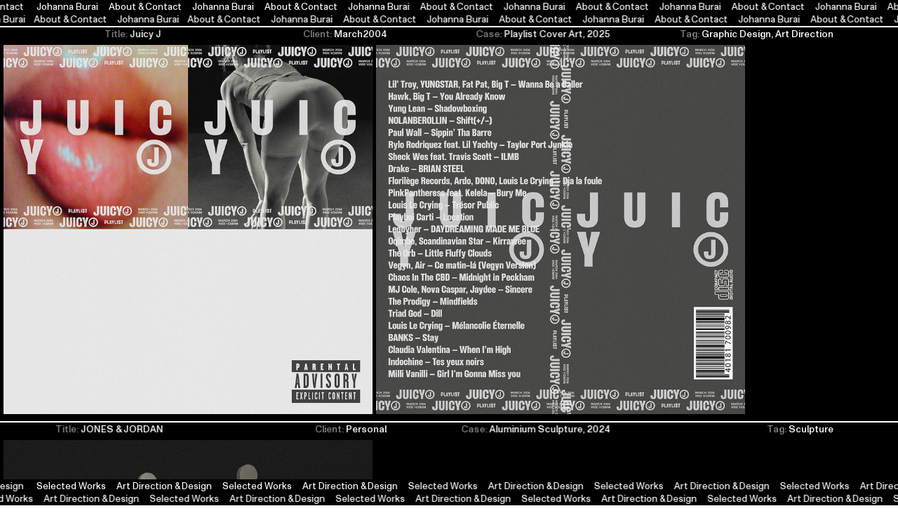

--- FILE ---
content_type: text/html; charset=UTF-8
request_url: https://johannaburai.com/
body_size: 27246
content:
<!DOCTYPE html>
<!-- 

        Running on cargo.site

-->
<html lang="en" data-predefined-style="true" data-css-presets="true" data-css-preset data-typography-preset>
	<head>
<script>
				var __cargo_context__ = 'live';
				var __cargo_js_ver__ = 'c=3451682563';
				var __cargo_maint__ = false;
				
				
			</script>
					<meta http-equiv="X-UA-Compatible" content="IE=edge,chrome=1">
		<meta http-equiv="Content-Type" content="text/html; charset=utf-8">
		<meta name="viewport" content="initial-scale=1.0, maximum-scale=1.0, user-scalable=no">
		
			<meta name="robots" content="index,follow">
		<title>Johanna Burai</title>
		<meta name="description" content="Cargo">
		
		<link rel="preconnect" href="https://static.cargo.site" crossorigin>
		<link rel="preconnect" href="https://freight.cargo.site" crossorigin>
				<link rel="preconnect" href="https://type.cargo.site" crossorigin>

		<!--<link rel="preload" href="https://static.cargo.site/assets/social/IconFont-Regular-0.9.3.woff2" as="font" type="font/woff" crossorigin>-->

		<meta name="google" value="notranslate">

		<link href="https://freight.cargo.site/t/original/i/0861672eb46eb2a8620ecf101a1c69046fc569748e815600c934a884935fb1bc/blomma_instaaa.ico" rel="shortcut icon">
		<link href="https://johannaburai.com/rss" rel="alternate" type="application/rss+xml" title="Johanna Burai feed">

		<link href="https://johannaburai.com/stylesheet?c=3451682563&1711652226" id="member_stylesheet" rel="stylesheet" type="text/css" />
<style id="">@font-face{font-family:Icons;src:url(https://static.cargo.site/assets/social/IconFont-Regular-0.9.3.woff2);unicode-range:U+E000-E15C,U+F0000,U+FE0E}@font-face{font-family:Icons;src:url(https://static.cargo.site/assets/social/IconFont-Regular-0.9.3.woff2);font-weight:240;unicode-range:U+E000-E15C,U+F0000,U+FE0E}@font-face{font-family:Icons;src:url(https://static.cargo.site/assets/social/IconFont-Regular-0.9.3.woff2);unicode-range:U+E000-E15C,U+F0000,U+FE0E;font-weight:400}@font-face{font-family:Icons;src:url(https://static.cargo.site/assets/social/IconFont-Regular-0.9.3.woff2);unicode-range:U+E000-E15C,U+F0000,U+FE0E;font-weight:600}@font-face{font-family:Icons;src:url(https://static.cargo.site/assets/social/IconFont-Regular-0.9.3.woff2);unicode-range:U+E000-E15C,U+F0000,U+FE0E;font-weight:800}@font-face{font-family:Icons;src:url(https://static.cargo.site/assets/social/IconFont-Regular-0.9.3.woff2);unicode-range:U+E000-E15C,U+F0000,U+FE0E;font-style:italic}@font-face{font-family:Icons;src:url(https://static.cargo.site/assets/social/IconFont-Regular-0.9.3.woff2);unicode-range:U+E000-E15C,U+F0000,U+FE0E;font-weight:200;font-style:italic}@font-face{font-family:Icons;src:url(https://static.cargo.site/assets/social/IconFont-Regular-0.9.3.woff2);unicode-range:U+E000-E15C,U+F0000,U+FE0E;font-weight:400;font-style:italic}@font-face{font-family:Icons;src:url(https://static.cargo.site/assets/social/IconFont-Regular-0.9.3.woff2);unicode-range:U+E000-E15C,U+F0000,U+FE0E;font-weight:600;font-style:italic}@font-face{font-family:Icons;src:url(https://static.cargo.site/assets/social/IconFont-Regular-0.9.3.woff2);unicode-range:U+E000-E15C,U+F0000,U+FE0E;font-weight:800;font-style:italic}body.iconfont-loading,body.iconfont-loading *{color:transparent!important}body{-moz-osx-font-smoothing:grayscale;-webkit-font-smoothing:antialiased;-webkit-text-size-adjust:none}body.no-scroll{overflow:hidden}/*!
 * Content
 */.page{word-wrap:break-word}:focus{outline:0}.pointer-events-none{pointer-events:none}.pointer-events-auto{pointer-events:auto}.pointer-events-none .page_content .audio-player,.pointer-events-none .page_content .shop_product,.pointer-events-none .page_content a,.pointer-events-none .page_content audio,.pointer-events-none .page_content button,.pointer-events-none .page_content details,.pointer-events-none .page_content iframe,.pointer-events-none .page_content img,.pointer-events-none .page_content input,.pointer-events-none .page_content video{pointer-events:auto}.pointer-events-none .page_content *>a,.pointer-events-none .page_content>a{position:relative}s *{text-transform:inherit}#toolset{position:fixed;bottom:10px;right:10px;z-index:8}.mobile #toolset,.template_site_inframe #toolset{display:none}#toolset a{display:block;height:24px;width:24px;margin:0;padding:0;text-decoration:none;background:rgba(0,0,0,.2)}#toolset a:hover{background:rgba(0,0,0,.8)}[data-adminview] #toolset a,[data-adminview] #toolset_admin a{background:rgba(0,0,0,.04);pointer-events:none;cursor:default}#toolset_admin a:active{background:rgba(0,0,0,.7)}#toolset_admin a svg>*{transform:scale(1.1) translate(0,-.5px);transform-origin:50% 50%}#toolset_admin a svg{pointer-events:none;width:100%!important;height:auto!important}#following-container{overflow:auto;-webkit-overflow-scrolling:touch}#following-container iframe{height:100%;width:100%;position:absolute;top:0;left:0;right:0;bottom:0}:root{--following-width:-400px;--following-animation-duration:450ms}@keyframes following-open{0%{transform:translateX(0)}100%{transform:translateX(var(--following-width))}}@keyframes following-open-inverse{0%{transform:translateX(0)}100%{transform:translateX(calc(-1 * var(--following-width)))}}@keyframes following-close{0%{transform:translateX(var(--following-width))}100%{transform:translateX(0)}}@keyframes following-close-inverse{0%{transform:translateX(calc(-1 * var(--following-width)))}100%{transform:translateX(0)}}body.animate-left{animation:following-open var(--following-animation-duration);animation-fill-mode:both;animation-timing-function:cubic-bezier(.24,1,.29,1)}#following-container.animate-left{animation:following-close-inverse var(--following-animation-duration);animation-fill-mode:both;animation-timing-function:cubic-bezier(.24,1,.29,1)}#following-container.animate-left #following-frame{animation:following-close var(--following-animation-duration);animation-fill-mode:both;animation-timing-function:cubic-bezier(.24,1,.29,1)}body.animate-right{animation:following-close var(--following-animation-duration);animation-fill-mode:both;animation-timing-function:cubic-bezier(.24,1,.29,1)}#following-container.animate-right{animation:following-open-inverse var(--following-animation-duration);animation-fill-mode:both;animation-timing-function:cubic-bezier(.24,1,.29,1)}#following-container.animate-right #following-frame{animation:following-open var(--following-animation-duration);animation-fill-mode:both;animation-timing-function:cubic-bezier(.24,1,.29,1)}.slick-slider{position:relative;display:block;-moz-box-sizing:border-box;box-sizing:border-box;-webkit-user-select:none;-moz-user-select:none;-ms-user-select:none;user-select:none;-webkit-touch-callout:none;-khtml-user-select:none;-ms-touch-action:pan-y;touch-action:pan-y;-webkit-tap-highlight-color:transparent}.slick-list{position:relative;display:block;overflow:hidden;margin:0;padding:0}.slick-list:focus{outline:0}.slick-list.dragging{cursor:pointer;cursor:hand}.slick-slider .slick-list,.slick-slider .slick-track{transform:translate3d(0,0,0);will-change:transform}.slick-track{position:relative;top:0;left:0;display:block}.slick-track:after,.slick-track:before{display:table;content:'';width:1px;height:1px;margin-top:-1px;margin-left:-1px}.slick-track:after{clear:both}.slick-loading .slick-track{visibility:hidden}.slick-slide{display:none;float:left;height:100%;min-height:1px}[dir=rtl] .slick-slide{float:right}.content .slick-slide img{display:inline-block}.content .slick-slide img:not(.image-zoom){cursor:pointer}.content .scrub .slick-list,.content .scrub .slick-slide img:not(.image-zoom){cursor:ew-resize}body.slideshow-scrub-dragging *{cursor:ew-resize!important}.content .slick-slide img:not([src]),.content .slick-slide img[src='']{width:100%;height:auto}.slick-slide.slick-loading img{display:none}.slick-slide.dragging img{pointer-events:none}.slick-initialized .slick-slide{display:block}.slick-loading .slick-slide{visibility:hidden}.slick-vertical .slick-slide{display:block;height:auto;border:1px solid transparent}.slick-arrow.slick-hidden{display:none}.slick-arrow{position:absolute;z-index:9;width:0;top:0;height:100%;cursor:pointer;will-change:opacity;-webkit-transition:opacity 333ms cubic-bezier(.4,0,.22,1);transition:opacity 333ms cubic-bezier(.4,0,.22,1)}.slick-arrow.hidden{opacity:0}.slick-arrow svg{position:absolute;width:36px;height:36px;top:0;left:0;right:0;bottom:0;margin:auto;transform:translate(.25px,.25px)}.slick-arrow svg.right-arrow{transform:translate(.25px,.25px) scaleX(-1)}.slick-arrow svg:active{opacity:.75}.slick-arrow svg .arrow-shape{fill:none!important;stroke:#fff;stroke-linecap:square}.slick-arrow svg .arrow-outline{fill:none!important;stroke-width:2.5px;stroke:rgba(0,0,0,.6);stroke-linecap:square}.slick-arrow.slick-next{right:0;text-align:right}.slick-next svg,.wallpaper-navigation .slick-next svg{margin-right:10px}.mobile .slick-next svg{margin-right:10px}.slick-arrow.slick-prev{text-align:left}.slick-prev svg,.wallpaper-navigation .slick-prev svg{margin-left:10px}.mobile .slick-prev svg{margin-left:10px}.loading_animation{display:none;vertical-align:middle;z-index:15;line-height:0;pointer-events:none;border-radius:100%}.loading_animation.hidden{display:none}.loading_animation.pulsing{opacity:0;display:inline-block;animation-delay:.1s;-webkit-animation-delay:.1s;-moz-animation-delay:.1s;animation-duration:12s;animation-iteration-count:infinite;animation:fade-pulse-in .5s ease-in-out;-moz-animation:fade-pulse-in .5s ease-in-out;-webkit-animation:fade-pulse-in .5s ease-in-out;-webkit-animation-fill-mode:forwards;-moz-animation-fill-mode:forwards;animation-fill-mode:forwards}.loading_animation.pulsing.no-delay{animation-delay:0s;-webkit-animation-delay:0s;-moz-animation-delay:0s}.loading_animation div{border-radius:100%}.loading_animation div svg{max-width:100%;height:auto}.loading_animation div,.loading_animation div svg{width:20px;height:20px}.loading_animation.full-width svg{width:100%;height:auto}.loading_animation.full-width.big svg{width:100px;height:100px}.loading_animation div svg>*{fill:#ccc}.loading_animation div{-webkit-animation:spin-loading 12s ease-out;-webkit-animation-iteration-count:infinite;-moz-animation:spin-loading 12s ease-out;-moz-animation-iteration-count:infinite;animation:spin-loading 12s ease-out;animation-iteration-count:infinite}.loading_animation.hidden{display:none}[data-backdrop] .loading_animation{position:absolute;top:15px;left:15px;z-index:99}.loading_animation.position-absolute.middle{top:calc(50% - 10px);left:calc(50% - 10px)}.loading_animation.position-absolute.topleft{top:0;left:0}.loading_animation.position-absolute.middleright{top:calc(50% - 10px);right:1rem}.loading_animation.position-absolute.middleleft{top:calc(50% - 10px);left:1rem}.loading_animation.gray div svg>*{fill:#999}.loading_animation.gray-dark div svg>*{fill:#666}.loading_animation.gray-darker div svg>*{fill:#555}.loading_animation.gray-light div svg>*{fill:#ccc}.loading_animation.white div svg>*{fill:rgba(255,255,255,.85)}.loading_animation.blue div svg>*{fill:#698fff}.loading_animation.inline{display:inline-block;margin-bottom:.5ex}.loading_animation.inline.left{margin-right:.5ex}@-webkit-keyframes fade-pulse-in{0%{opacity:0}50%{opacity:.5}100%{opacity:1}}@-moz-keyframes fade-pulse-in{0%{opacity:0}50%{opacity:.5}100%{opacity:1}}@keyframes fade-pulse-in{0%{opacity:0}50%{opacity:.5}100%{opacity:1}}@-webkit-keyframes pulsate{0%{opacity:1}50%{opacity:0}100%{opacity:1}}@-moz-keyframes pulsate{0%{opacity:1}50%{opacity:0}100%{opacity:1}}@keyframes pulsate{0%{opacity:1}50%{opacity:0}100%{opacity:1}}@-webkit-keyframes spin-loading{0%{transform:rotate(0)}9%{transform:rotate(1050deg)}18%{transform:rotate(-1090deg)}20%{transform:rotate(-1080deg)}23%{transform:rotate(-1080deg)}28%{transform:rotate(-1095deg)}29%{transform:rotate(-1065deg)}34%{transform:rotate(-1080deg)}35%{transform:rotate(-1050deg)}40%{transform:rotate(-1065deg)}41%{transform:rotate(-1035deg)}44%{transform:rotate(-1035deg)}47%{transform:rotate(-2160deg)}50%{transform:rotate(-2160deg)}56%{transform:rotate(45deg)}60%{transform:rotate(45deg)}80%{transform:rotate(6120deg)}100%{transform:rotate(0)}}@keyframes spin-loading{0%{transform:rotate(0)}9%{transform:rotate(1050deg)}18%{transform:rotate(-1090deg)}20%{transform:rotate(-1080deg)}23%{transform:rotate(-1080deg)}28%{transform:rotate(-1095deg)}29%{transform:rotate(-1065deg)}34%{transform:rotate(-1080deg)}35%{transform:rotate(-1050deg)}40%{transform:rotate(-1065deg)}41%{transform:rotate(-1035deg)}44%{transform:rotate(-1035deg)}47%{transform:rotate(-2160deg)}50%{transform:rotate(-2160deg)}56%{transform:rotate(45deg)}60%{transform:rotate(45deg)}80%{transform:rotate(6120deg)}100%{transform:rotate(0)}}[grid-row]{align-items:flex-start;box-sizing:border-box;display:-webkit-box;display:-webkit-flex;display:-ms-flexbox;display:flex;-webkit-flex-wrap:wrap;-ms-flex-wrap:wrap;flex-wrap:wrap}[grid-col]{box-sizing:border-box}[grid-row] [grid-col].empty:after{content:"\0000A0";cursor:text}body.mobile[data-adminview=content-editproject] [grid-row] [grid-col].empty:after{display:none}[grid-col=auto]{-webkit-box-flex:1;-webkit-flex:1;-ms-flex:1;flex:1}[grid-col=x12]{width:100%}[grid-col=x11]{width:50%}[grid-col=x10]{width:33.33%}[grid-col=x9]{width:25%}[grid-col=x8]{width:20%}[grid-col=x7]{width:16.666666667%}[grid-col=x6]{width:14.285714286%}[grid-col=x5]{width:12.5%}[grid-col=x4]{width:11.111111111%}[grid-col=x3]{width:10%}[grid-col=x2]{width:9.090909091%}[grid-col=x1]{width:8.333333333%}[grid-col="1"]{width:8.33333%}[grid-col="2"]{width:16.66667%}[grid-col="3"]{width:25%}[grid-col="4"]{width:33.33333%}[grid-col="5"]{width:41.66667%}[grid-col="6"]{width:50%}[grid-col="7"]{width:58.33333%}[grid-col="8"]{width:66.66667%}[grid-col="9"]{width:75%}[grid-col="10"]{width:83.33333%}[grid-col="11"]{width:91.66667%}[grid-col="12"]{width:100%}body.mobile [grid-responsive] [grid-col]{width:100%;-webkit-box-flex:none;-webkit-flex:none;-ms-flex:none;flex:none}[data-ce-host=true][contenteditable=true] [grid-pad]{pointer-events:none}[data-ce-host=true][contenteditable=true] [grid-pad]>*{pointer-events:auto}[grid-pad="0"]{padding:0}[grid-pad="0.25"]{padding:.125rem}[grid-pad="0.5"]{padding:.25rem}[grid-pad="0.75"]{padding:.375rem}[grid-pad="1"]{padding:.5rem}[grid-pad="1.25"]{padding:.625rem}[grid-pad="1.5"]{padding:.75rem}[grid-pad="1.75"]{padding:.875rem}[grid-pad="2"]{padding:1rem}[grid-pad="2.5"]{padding:1.25rem}[grid-pad="3"]{padding:1.5rem}[grid-pad="3.5"]{padding:1.75rem}[grid-pad="4"]{padding:2rem}[grid-pad="5"]{padding:2.5rem}[grid-pad="6"]{padding:3rem}[grid-pad="7"]{padding:3.5rem}[grid-pad="8"]{padding:4rem}[grid-pad="9"]{padding:4.5rem}[grid-pad="10"]{padding:5rem}[grid-gutter="0"]{margin:0}[grid-gutter="0.5"]{margin:-.25rem}[grid-gutter="1"]{margin:-.5rem}[grid-gutter="1.5"]{margin:-.75rem}[grid-gutter="2"]{margin:-1rem}[grid-gutter="2.5"]{margin:-1.25rem}[grid-gutter="3"]{margin:-1.5rem}[grid-gutter="3.5"]{margin:-1.75rem}[grid-gutter="4"]{margin:-2rem}[grid-gutter="5"]{margin:-2.5rem}[grid-gutter="6"]{margin:-3rem}[grid-gutter="7"]{margin:-3.5rem}[grid-gutter="8"]{margin:-4rem}[grid-gutter="10"]{margin:-5rem}[grid-gutter="12"]{margin:-6rem}[grid-gutter="14"]{margin:-7rem}[grid-gutter="16"]{margin:-8rem}[grid-gutter="18"]{margin:-9rem}[grid-gutter="20"]{margin:-10rem}small{max-width:100%;text-decoration:inherit}img:not([src]),img[src='']{outline:1px solid rgba(177,177,177,.4);outline-offset:-1px;content:url([data-uri])}img.image-zoom{cursor:-webkit-zoom-in;cursor:-moz-zoom-in;cursor:zoom-in}#imprimatur{color:#333;font-size:10px;font-family:-apple-system,BlinkMacSystemFont,"Segoe UI",Roboto,Oxygen,Ubuntu,Cantarell,"Open Sans","Helvetica Neue",sans-serif,"Sans Serif",Icons;/*!System*/position:fixed;opacity:.3;right:-28px;bottom:160px;transform:rotate(270deg);-ms-transform:rotate(270deg);-webkit-transform:rotate(270deg);z-index:8;text-transform:uppercase;color:#999;opacity:.5;padding-bottom:2px;text-decoration:none}.mobile #imprimatur{display:none}bodycopy cargo-link a{font-family:-apple-system,BlinkMacSystemFont,"Segoe UI",Roboto,Oxygen,Ubuntu,Cantarell,"Open Sans","Helvetica Neue",sans-serif,"Sans Serif",Icons;/*!System*/font-size:12px;font-style:normal;font-weight:400;transform:rotate(270deg);text-decoration:none;position:fixed!important;right:-27px;bottom:100px;text-decoration:none;letter-spacing:normal;background:0 0;border:0;border-bottom:0;outline:0}/*! PhotoSwipe Default UI CSS by Dmitry Semenov | photoswipe.com | MIT license */.pswp--has_mouse .pswp__button--arrow--left,.pswp--has_mouse .pswp__button--arrow--right,.pswp__ui{visibility:visible}.pswp--minimal--dark .pswp__top-bar,.pswp__button{background:0 0}.pswp,.pswp__bg,.pswp__container,.pswp__img--placeholder,.pswp__zoom-wrap,.quick-view-navigation{-webkit-backface-visibility:hidden}.pswp__button{cursor:pointer;opacity:1;-webkit-appearance:none;transition:opacity .2s;-webkit-box-shadow:none;box-shadow:none}.pswp__button-close>svg{top:10px;right:10px;margin-left:auto}.pswp--touch .quick-view-navigation{display:none}.pswp__ui{-webkit-font-smoothing:auto;opacity:1;z-index:1550}.quick-view-navigation{will-change:opacity;-webkit-transition:opacity 333ms cubic-bezier(.4,0,.22,1);transition:opacity 333ms cubic-bezier(.4,0,.22,1)}.quick-view-navigation .pswp__group .pswp__button{pointer-events:auto}.pswp__button>svg{position:absolute;width:36px;height:36px}.quick-view-navigation .pswp__group:active svg{opacity:.75}.pswp__button svg .shape-shape{fill:#fff}.pswp__button svg .shape-outline{fill:#000}.pswp__button-prev>svg{top:0;bottom:0;left:10px;margin:auto}.pswp__button-next>svg{top:0;bottom:0;right:10px;margin:auto}.quick-view-navigation .pswp__group .pswp__button-prev{position:absolute;left:0;top:0;width:0;height:100%}.quick-view-navigation .pswp__group .pswp__button-next{position:absolute;right:0;top:0;width:0;height:100%}.quick-view-navigation .close-button,.quick-view-navigation .left-arrow,.quick-view-navigation .right-arrow{transform:translate(.25px,.25px)}.quick-view-navigation .right-arrow{transform:translate(.25px,.25px) scaleX(-1)}.pswp__button svg .shape-outline{fill:transparent!important;stroke:#000;stroke-width:2.5px;stroke-linecap:square}.pswp__button svg .shape-shape{fill:transparent!important;stroke:#fff;stroke-width:1.5px;stroke-linecap:square}.pswp__bg,.pswp__scroll-wrap,.pswp__zoom-wrap{width:100%;position:absolute}.quick-view-navigation .pswp__group .pswp__button-close{margin:0}.pswp__container,.pswp__item,.pswp__zoom-wrap{right:0;bottom:0;top:0;position:absolute;left:0}.pswp__ui--hidden .pswp__button{opacity:.001}.pswp__ui--hidden .pswp__button,.pswp__ui--hidden .pswp__button *{pointer-events:none}.pswp .pswp__ui.pswp__ui--displaynone{display:none}.pswp__element--disabled{display:none!important}/*! PhotoSwipe main CSS by Dmitry Semenov | photoswipe.com | MIT license */.pswp{position:fixed;display:none;height:100%;width:100%;top:0;left:0;right:0;bottom:0;margin:auto;-ms-touch-action:none;touch-action:none;z-index:9999999;-webkit-text-size-adjust:100%;line-height:initial;letter-spacing:initial;outline:0}.pswp img{max-width:none}.pswp--zoom-disabled .pswp__img{cursor:default!important}.pswp--animate_opacity{opacity:.001;will-change:opacity;-webkit-transition:opacity 333ms cubic-bezier(.4,0,.22,1);transition:opacity 333ms cubic-bezier(.4,0,.22,1)}.pswp--open{display:block}.pswp--zoom-allowed .pswp__img{cursor:-webkit-zoom-in;cursor:-moz-zoom-in;cursor:zoom-in}.pswp--zoomed-in .pswp__img{cursor:-webkit-grab;cursor:-moz-grab;cursor:grab}.pswp--dragging .pswp__img{cursor:-webkit-grabbing;cursor:-moz-grabbing;cursor:grabbing}.pswp__bg{left:0;top:0;height:100%;opacity:0;transform:translateZ(0);will-change:opacity}.pswp__scroll-wrap{left:0;top:0;height:100%}.pswp__container,.pswp__zoom-wrap{-ms-touch-action:none;touch-action:none}.pswp__container,.pswp__img{-webkit-user-select:none;-moz-user-select:none;-ms-user-select:none;user-select:none;-webkit-tap-highlight-color:transparent;-webkit-touch-callout:none}.pswp__zoom-wrap{-webkit-transform-origin:left top;-ms-transform-origin:left top;transform-origin:left top;-webkit-transition:-webkit-transform 222ms cubic-bezier(.4,0,.22,1);transition:transform 222ms cubic-bezier(.4,0,.22,1)}.pswp__bg{-webkit-transition:opacity 222ms cubic-bezier(.4,0,.22,1);transition:opacity 222ms cubic-bezier(.4,0,.22,1)}.pswp--animated-in .pswp__bg,.pswp--animated-in .pswp__zoom-wrap{-webkit-transition:none;transition:none}.pswp--hide-overflow .pswp__scroll-wrap,.pswp--hide-overflow.pswp{overflow:hidden}.pswp__img{position:absolute;width:auto;height:auto;top:0;left:0}.pswp__img--placeholder--blank{background:#222}.pswp--ie .pswp__img{width:100%!important;height:auto!important;left:0;top:0}.pswp__ui--idle{opacity:0}.pswp__error-msg{position:absolute;left:0;top:50%;width:100%;text-align:center;font-size:14px;line-height:16px;margin-top:-8px;color:#ccc}.pswp__error-msg a{color:#ccc;text-decoration:underline}.pswp__error-msg{font-family:-apple-system,BlinkMacSystemFont,"Segoe UI",Roboto,Oxygen,Ubuntu,Cantarell,"Open Sans","Helvetica Neue",sans-serif}.quick-view.mouse-down .iframe-item{pointer-events:none!important}.quick-view-caption-positioner{pointer-events:none;width:100%;height:100%}.quick-view-caption-wrapper{margin:auto;position:absolute;bottom:0;left:0;right:0}.quick-view-horizontal-align-left .quick-view-caption-wrapper{margin-left:0}.quick-view-horizontal-align-right .quick-view-caption-wrapper{margin-right:0}[data-quick-view-caption]{transition:.1s opacity ease-in-out;position:absolute;bottom:0;left:0;right:0}.quick-view-horizontal-align-left [data-quick-view-caption]{text-align:left}.quick-view-horizontal-align-right [data-quick-view-caption]{text-align:right}.quick-view-caption{transition:.1s opacity ease-in-out}.quick-view-caption>*{display:inline-block}.quick-view-caption *{pointer-events:auto}.quick-view-caption.hidden{opacity:0}.shop_product .dropdown_wrapper{flex:0 0 100%;position:relative}.shop_product select{appearance:none;-moz-appearance:none;-webkit-appearance:none;outline:0;-webkit-font-smoothing:antialiased;-moz-osx-font-smoothing:grayscale;cursor:pointer;border-radius:0;white-space:nowrap;overflow:hidden!important;text-overflow:ellipsis}.shop_product select.dropdown::-ms-expand{display:none}.shop_product a{cursor:pointer;border-bottom:none;text-decoration:none}.shop_product a.out-of-stock{pointer-events:none}body.audio-player-dragging *{cursor:ew-resize!important}.audio-player{display:inline-flex;flex:1 0 calc(100% - 2px);width:calc(100% - 2px)}.audio-player .button{height:100%;flex:0 0 3.3rem;display:flex}.audio-player .separator{left:3.3rem;height:100%}.audio-player .buffer{width:0%;height:100%;transition:left .3s linear,width .3s linear}.audio-player.seeking .buffer{transition:left 0s,width 0s}.audio-player.seeking{user-select:none;-webkit-user-select:none;cursor:ew-resize}.audio-player.seeking *{user-select:none;-webkit-user-select:none;cursor:ew-resize}.audio-player .bar{overflow:hidden;display:flex;justify-content:space-between;align-content:center;flex-grow:1}.audio-player .progress{width:0%;height:100%;transition:width .3s linear}.audio-player.seeking .progress{transition:width 0s}.audio-player .pause,.audio-player .play{cursor:pointer;height:100%}.audio-player .note-icon{margin:auto 0;order:2;flex:0 1 auto}.audio-player .title{white-space:nowrap;overflow:hidden;text-overflow:ellipsis;pointer-events:none;user-select:none;padding:.5rem 0 .5rem 1rem;margin:auto auto auto 0;flex:0 3 auto;min-width:0;width:100%}.audio-player .total-time{flex:0 1 auto;margin:auto 0}.audio-player .current-time,.audio-player .play-text{flex:0 1 auto;margin:auto 0}.audio-player .stream-anim{user-select:none;margin:auto auto auto 0}.audio-player .stream-anim span{display:inline-block}.audio-player .buffer,.audio-player .current-time,.audio-player .note-svg,.audio-player .play-text,.audio-player .separator,.audio-player .total-time{user-select:none;pointer-events:none}.audio-player .buffer,.audio-player .play-text,.audio-player .progress{position:absolute}.audio-player,.audio-player .bar,.audio-player .button,.audio-player .current-time,.audio-player .note-icon,.audio-player .pause,.audio-player .play,.audio-player .total-time{position:relative}body.mobile .audio-player,body.mobile .audio-player *{-webkit-touch-callout:none}#standalone-admin-frame{border:0;width:400px;position:absolute;right:0;top:0;height:100vh;z-index:99}body[standalone-admin=true] #standalone-admin-frame{transform:translate(0,0)}body[standalone-admin=true] .main_container{width:calc(100% - 400px)}body[standalone-admin=false] #standalone-admin-frame{transform:translate(100%,0)}body[standalone-admin=false] .main_container{width:100%}.toggle_standaloneAdmin{position:fixed;top:0;right:400px;height:40px;width:40px;z-index:999;cursor:pointer;background-color:rgba(0,0,0,.4)}.toggle_standaloneAdmin:active{opacity:.7}body[standalone-admin=false] .toggle_standaloneAdmin{right:0}.toggle_standaloneAdmin *{color:#fff;fill:#fff}.toggle_standaloneAdmin svg{padding:6px;width:100%;height:100%;opacity:.85}body[standalone-admin=false] .toggle_standaloneAdmin #close,body[standalone-admin=true] .toggle_standaloneAdmin #backdropsettings{display:none}.toggle_standaloneAdmin>div{width:100%;height:100%}#admin_toggle_button{position:fixed;top:50%;transform:translate(0,-50%);right:400px;height:36px;width:12px;z-index:999;cursor:pointer;background-color:rgba(0,0,0,.09);padding-left:2px;margin-right:5px}#admin_toggle_button .bar{content:'';background:rgba(0,0,0,.09);position:fixed;width:5px;bottom:0;top:0;z-index:10}#admin_toggle_button:active{background:rgba(0,0,0,.065)}#admin_toggle_button *{color:#fff;fill:#fff}#admin_toggle_button svg{padding:0;width:16px;height:36px;margin-left:1px;opacity:1}#admin_toggle_button svg *{fill:#fff;opacity:1}#admin_toggle_button[data-state=closed] .toggle_admin_close{display:none}#admin_toggle_button[data-state=closed],#admin_toggle_button[data-state=closed] .toggle_admin_open{width:20px;cursor:pointer;margin:0}#admin_toggle_button[data-state=closed] svg{margin-left:2px}#admin_toggle_button[data-state=open] .toggle_admin_open{display:none}select,select *{text-rendering:auto!important}b b{font-weight:inherit}*{-webkit-box-sizing:border-box;-moz-box-sizing:border-box;box-sizing:border-box}customhtml>*{position:relative;z-index:10}body,html{min-height:100vh;margin:0;padding:0}html{touch-action:manipulation;position:relative;background-color:#fff}.main_container{min-height:100vh;width:100%;overflow:hidden}.container{display:-webkit-box;display:-webkit-flex;display:-moz-box;display:-ms-flexbox;display:flex;-webkit-flex-wrap:wrap;-moz-flex-wrap:wrap;-ms-flex-wrap:wrap;flex-wrap:wrap;max-width:100%;width:100%;overflow:visible}.container{align-items:flex-start;-webkit-align-items:flex-start}.page{z-index:2}.page ul li>text-limit{display:block}.content,.content_container,.pinned{-webkit-flex:1 0 auto;-moz-flex:1 0 auto;-ms-flex:1 0 auto;flex:1 0 auto;max-width:100%}.content_container{width:100%}.content_container.full_height{min-height:100vh}.page_background{position:absolute;top:0;left:0;width:100%;height:100%}.page_container{position:relative;overflow:visible;width:100%}.backdrop{position:absolute;top:0;z-index:1;width:100%;height:100%;max-height:100vh}.backdrop>div{position:absolute;top:0;left:0;width:100%;height:100%;-webkit-backface-visibility:hidden;backface-visibility:hidden;transform:translate3d(0,0,0);contain:strict}[data-backdrop].backdrop>div[data-overflowing]{max-height:100vh;position:absolute;top:0;left:0}body.mobile [split-responsive]{display:flex;flex-direction:column}body.mobile [split-responsive] .container{width:100%;order:2}body.mobile [split-responsive] .backdrop{position:relative;height:50vh;width:100%;order:1}body.mobile [split-responsive] [data-auxiliary].backdrop{position:absolute;height:50vh;width:100%;order:1}.page{position:relative;z-index:2}img[data-align=left]{float:left}img[data-align=right]{float:right}[data-rotation]{transform-origin:center center}.content .page_content:not([contenteditable=true]) [data-draggable]{pointer-events:auto!important;backface-visibility:hidden}.preserve-3d{-moz-transform-style:preserve-3d;transform-style:preserve-3d}.content .page_content:not([contenteditable=true]) [data-draggable] iframe{pointer-events:none!important}.dragging-active iframe{pointer-events:none!important}.content .page_content:not([contenteditable=true]) [data-draggable]:active{opacity:1}.content .scroll-transition-fade{transition:transform 1s ease-in-out,opacity .8s ease-in-out}.content .scroll-transition-fade.below-viewport{opacity:0;transform:translateY(40px)}.mobile.full_width .page_container:not([split-layout]) .container_width{width:100%}[data-view=pinned_bottom] .bottom_pin_invisibility{visibility:hidden}.pinned{position:relative;width:100%}.pinned .page_container.accommodate:not(.fixed):not(.overlay){z-index:2}.pinned .page_container.overlay{position:absolute;z-index:4}.pinned .page_container.overlay.fixed{position:fixed}.pinned .page_container.overlay.fixed .page{max-height:100vh;-webkit-overflow-scrolling:touch}.pinned .page_container.overlay.fixed .page.allow-scroll{overflow-y:auto;overflow-x:hidden}.pinned .page_container.overlay.fixed .page.allow-scroll{align-items:flex-start;-webkit-align-items:flex-start}.pinned .page_container .page.allow-scroll::-webkit-scrollbar{width:0;background:0 0;display:none}.pinned.pinned_top .page_container.overlay{left:0;top:0}.pinned.pinned_bottom .page_container.overlay{left:0;bottom:0}div[data-container=set]:empty{margin-top:1px}.thumbnails{position:relative;z-index:1}[thumbnails=grid]{align-items:baseline}[thumbnails=justify] .thumbnail{box-sizing:content-box}[thumbnails][data-padding-zero] .thumbnail{margin-bottom:-1px}[thumbnails=montessori] .thumbnail{pointer-events:auto;position:absolute}[thumbnails] .thumbnail>a{display:block;text-decoration:none}[thumbnails=montessori]{height:0}[thumbnails][data-resizing],[thumbnails][data-resizing] *{cursor:nwse-resize}[thumbnails] .thumbnail .resize-handle{cursor:nwse-resize;width:26px;height:26px;padding:5px;position:absolute;opacity:.75;right:-1px;bottom:-1px;z-index:100}[thumbnails][data-resizing] .resize-handle{display:none}[thumbnails] .thumbnail .resize-handle svg{position:absolute;top:0;left:0}[thumbnails] .thumbnail .resize-handle:hover{opacity:1}[data-can-move].thumbnail .resize-handle svg .resize_path_outline{fill:#fff}[data-can-move].thumbnail .resize-handle svg .resize_path{fill:#000}[thumbnails=montessori] .thumbnail_sizer{height:0;width:100%;position:relative;padding-bottom:100%;pointer-events:none}[thumbnails] .thumbnail img{display:block;min-height:3px;margin-bottom:0}[thumbnails] .thumbnail img:not([src]),img[src=""]{margin:0!important;width:100%;min-height:3px;height:100%!important;position:absolute}[aspect-ratio="1x1"].thumb_image{height:0;padding-bottom:100%;overflow:hidden}[aspect-ratio="4x3"].thumb_image{height:0;padding-bottom:75%;overflow:hidden}[aspect-ratio="16x9"].thumb_image{height:0;padding-bottom:56.25%;overflow:hidden}[thumbnails] .thumb_image{width:100%;position:relative}[thumbnails][thumbnail-vertical-align=top]{align-items:flex-start}[thumbnails][thumbnail-vertical-align=middle]{align-items:center}[thumbnails][thumbnail-vertical-align=bottom]{align-items:baseline}[thumbnails][thumbnail-horizontal-align=left]{justify-content:flex-start}[thumbnails][thumbnail-horizontal-align=middle]{justify-content:center}[thumbnails][thumbnail-horizontal-align=right]{justify-content:flex-end}.thumb_image.default_image>svg{position:absolute;top:0;left:0;bottom:0;right:0;width:100%;height:100%}.thumb_image.default_image{outline:1px solid #ccc;outline-offset:-1px;position:relative}.mobile.full_width [data-view=Thumbnail] .thumbnails_width{width:100%}.content [data-draggable] a:active,.content [data-draggable] img:active{opacity:initial}.content .draggable-dragging{opacity:initial}[data-draggable].draggable_visible{visibility:visible}[data-draggable].draggable_hidden{visibility:hidden}.gallery_card [data-draggable],.marquee [data-draggable]{visibility:inherit}[data-draggable]{visibility:visible;background-color:rgba(0,0,0,.003)}#site_menu_panel_container .image-gallery:not(.initialized){height:0;padding-bottom:100%;min-height:initial}.image-gallery:not(.initialized){min-height:100vh;visibility:hidden;width:100%}.image-gallery .gallery_card img{display:block;width:100%;height:auto}.image-gallery .gallery_card{transform-origin:center}.image-gallery .gallery_card.dragging{opacity:.1;transform:initial!important}.image-gallery:not([image-gallery=slideshow]) .gallery_card iframe:only-child,.image-gallery:not([image-gallery=slideshow]) .gallery_card video:only-child{width:100%;height:100%;top:0;left:0;position:absolute}.image-gallery[image-gallery=slideshow] .gallery_card video[muted][autoplay]:not([controls]),.image-gallery[image-gallery=slideshow] .gallery_card video[muted][data-autoplay]:not([controls]){pointer-events:none}.image-gallery [image-gallery-pad="0"] video:only-child{object-fit:cover;height:calc(100% + 1px)}div.image-gallery>a,div.image-gallery>iframe,div.image-gallery>img,div.image-gallery>video{display:none}[image-gallery-row]{align-items:flex-start;box-sizing:border-box;display:-webkit-box;display:-webkit-flex;display:-ms-flexbox;display:flex;-webkit-flex-wrap:wrap;-ms-flex-wrap:wrap;flex-wrap:wrap}.image-gallery .gallery_card_image{width:100%;position:relative}[data-predefined-style=true] .image-gallery a.gallery_card{display:block;border:none}[image-gallery-col]{box-sizing:border-box}[image-gallery-col=x12]{width:100%}[image-gallery-col=x11]{width:50%}[image-gallery-col=x10]{width:33.33%}[image-gallery-col=x9]{width:25%}[image-gallery-col=x8]{width:20%}[image-gallery-col=x7]{width:16.666666667%}[image-gallery-col=x6]{width:14.285714286%}[image-gallery-col=x5]{width:12.5%}[image-gallery-col=x4]{width:11.111111111%}[image-gallery-col=x3]{width:10%}[image-gallery-col=x2]{width:9.090909091%}[image-gallery-col=x1]{width:8.333333333%}.content .page_content [image-gallery-pad].image-gallery{pointer-events:none}.content .page_content [image-gallery-pad].image-gallery .gallery_card_image>*,.content .page_content [image-gallery-pad].image-gallery .gallery_image_caption{pointer-events:auto}.content .page_content [image-gallery-pad="0"]{padding:0}.content .page_content [image-gallery-pad="0.25"]{padding:.125rem}.content .page_content [image-gallery-pad="0.5"]{padding:.25rem}.content .page_content [image-gallery-pad="0.75"]{padding:.375rem}.content .page_content [image-gallery-pad="1"]{padding:.5rem}.content .page_content [image-gallery-pad="1.25"]{padding:.625rem}.content .page_content [image-gallery-pad="1.5"]{padding:.75rem}.content .page_content [image-gallery-pad="1.75"]{padding:.875rem}.content .page_content [image-gallery-pad="2"]{padding:1rem}.content .page_content [image-gallery-pad="2.5"]{padding:1.25rem}.content .page_content [image-gallery-pad="3"]{padding:1.5rem}.content .page_content [image-gallery-pad="3.5"]{padding:1.75rem}.content .page_content [image-gallery-pad="4"]{padding:2rem}.content .page_content [image-gallery-pad="5"]{padding:2.5rem}.content .page_content [image-gallery-pad="6"]{padding:3rem}.content .page_content [image-gallery-pad="7"]{padding:3.5rem}.content .page_content [image-gallery-pad="8"]{padding:4rem}.content .page_content [image-gallery-pad="9"]{padding:4.5rem}.content .page_content [image-gallery-pad="10"]{padding:5rem}.content .page_content [image-gallery-gutter="0"]{margin:0}.content .page_content [image-gallery-gutter="0.5"]{margin:-.25rem}.content .page_content [image-gallery-gutter="1"]{margin:-.5rem}.content .page_content [image-gallery-gutter="1.5"]{margin:-.75rem}.content .page_content [image-gallery-gutter="2"]{margin:-1rem}.content .page_content [image-gallery-gutter="2.5"]{margin:-1.25rem}.content .page_content [image-gallery-gutter="3"]{margin:-1.5rem}.content .page_content [image-gallery-gutter="3.5"]{margin:-1.75rem}.content .page_content [image-gallery-gutter="4"]{margin:-2rem}.content .page_content [image-gallery-gutter="5"]{margin:-2.5rem}.content .page_content [image-gallery-gutter="6"]{margin:-3rem}.content .page_content [image-gallery-gutter="7"]{margin:-3.5rem}.content .page_content [image-gallery-gutter="8"]{margin:-4rem}.content .page_content [image-gallery-gutter="10"]{margin:-5rem}.content .page_content [image-gallery-gutter="12"]{margin:-6rem}.content .page_content [image-gallery-gutter="14"]{margin:-7rem}.content .page_content [image-gallery-gutter="16"]{margin:-8rem}.content .page_content [image-gallery-gutter="18"]{margin:-9rem}.content .page_content [image-gallery-gutter="20"]{margin:-10rem}[image-gallery=slideshow]:not(.initialized)>*{min-height:1px;opacity:0;min-width:100%}[image-gallery=slideshow][data-constrained-by=height] [image-gallery-vertical-align].slick-track{align-items:flex-start}[image-gallery=slideshow] img.image-zoom:active{opacity:initial}[image-gallery=slideshow].slick-initialized .gallery_card{pointer-events:none}[image-gallery=slideshow].slick-initialized .gallery_card.slick-current{pointer-events:auto}[image-gallery=slideshow] .gallery_card:not(.has_caption){line-height:0}.content .page_content [image-gallery=slideshow].image-gallery>*{pointer-events:auto}.content [image-gallery=slideshow].image-gallery.slick-initialized .gallery_card{overflow:hidden;margin:0;display:flex;flex-flow:row wrap;flex-shrink:0}.content [image-gallery=slideshow].image-gallery.slick-initialized .gallery_card.slick-current{overflow:visible}[image-gallery=slideshow] .gallery_image_caption{opacity:1;transition:opacity .3s;-webkit-transition:opacity .3s;width:100%;margin-left:auto;margin-right:auto;clear:both}[image-gallery-horizontal-align=left] .gallery_image_caption{text-align:left}[image-gallery-horizontal-align=middle] .gallery_image_caption{text-align:center}[image-gallery-horizontal-align=right] .gallery_image_caption{text-align:right}[image-gallery=slideshow][data-slideshow-in-transition] .gallery_image_caption{opacity:0;transition:opacity .3s;-webkit-transition:opacity .3s}[image-gallery=slideshow] .gallery_card_image{width:initial;margin:0;display:inline-block}[image-gallery=slideshow] .gallery_card img{margin:0;display:block}[image-gallery=slideshow][data-exploded]{align-items:flex-start;box-sizing:border-box;display:-webkit-box;display:-webkit-flex;display:-ms-flexbox;display:flex;-webkit-flex-wrap:wrap;-ms-flex-wrap:wrap;flex-wrap:wrap;justify-content:flex-start;align-content:flex-start}[image-gallery=slideshow][data-exploded] .gallery_card{padding:1rem;width:16.666%}[image-gallery=slideshow][data-exploded] .gallery_card_image{height:0;display:block;width:100%}[image-gallery=grid]{align-items:baseline}[image-gallery=grid] .gallery_card.has_caption .gallery_card_image{display:block}[image-gallery=grid] [image-gallery-pad="0"].gallery_card{margin-bottom:-1px}[image-gallery=grid] .gallery_card img{margin:0}[image-gallery=columns] .gallery_card img{margin:0}[image-gallery=justify]{align-items:flex-start}[image-gallery=justify] .gallery_card img{margin:0}[image-gallery=montessori][image-gallery-row]{display:block}[image-gallery=montessori] a.gallery_card,[image-gallery=montessori] div.gallery_card{position:absolute;pointer-events:auto}[image-gallery=montessori][data-can-move] .gallery_card,[image-gallery=montessori][data-can-move] .gallery_card .gallery_card_image,[image-gallery=montessori][data-can-move] .gallery_card .gallery_card_image>*{cursor:move}[image-gallery=montessori]{position:relative;height:0}[image-gallery=freeform] .gallery_card{position:relative}[image-gallery=freeform] [image-gallery-pad="0"].gallery_card{margin-bottom:-1px}[image-gallery-vertical-align]{display:flex;flex-flow:row wrap}[image-gallery-vertical-align].slick-track{display:flex;flex-flow:row nowrap}.image-gallery .slick-list{margin-bottom:-.3px}[image-gallery-vertical-align=top]{align-content:flex-start;align-items:flex-start}[image-gallery-vertical-align=middle]{align-items:center;align-content:center}[image-gallery-vertical-align=bottom]{align-content:flex-end;align-items:flex-end}[image-gallery-horizontal-align=left]{justify-content:flex-start}[image-gallery-horizontal-align=middle]{justify-content:center}[image-gallery-horizontal-align=right]{justify-content:flex-end}.image-gallery[data-resizing],.image-gallery[data-resizing] *{cursor:nwse-resize!important}.image-gallery .gallery_card .resize-handle,.image-gallery .gallery_card .resize-handle *{cursor:nwse-resize!important}.image-gallery .gallery_card .resize-handle{width:26px;height:26px;padding:5px;position:absolute;opacity:.75;right:-1px;bottom:-1px;z-index:10}.image-gallery[data-resizing] .resize-handle{display:none}.image-gallery .gallery_card .resize-handle svg{cursor:nwse-resize!important;position:absolute;top:0;left:0}.image-gallery .gallery_card .resize-handle:hover{opacity:1}[data-can-move].gallery_card .resize-handle svg .resize_path_outline{fill:#fff}[data-can-move].gallery_card .resize-handle svg .resize_path{fill:#000}[image-gallery=montessori] .thumbnail_sizer{height:0;width:100%;position:relative;padding-bottom:100%;pointer-events:none}#site_menu_button{display:block;text-decoration:none;pointer-events:auto;z-index:9;vertical-align:top;cursor:pointer;box-sizing:content-box;font-family:Icons}#site_menu_button.custom_icon{padding:0;line-height:0}#site_menu_button.custom_icon img{width:100%;height:auto}#site_menu_wrapper.disabled #site_menu_button{display:none}#site_menu_wrapper.mobile_only #site_menu_button{display:none}body.mobile #site_menu_wrapper.mobile_only:not(.disabled) #site_menu_button:not(.active){display:block}#site_menu_panel_container[data-type=cargo_menu] #site_menu_panel{display:block;position:fixed;top:0;right:0;bottom:0;left:0;z-index:10;cursor:default}.site_menu{pointer-events:auto;position:absolute;z-index:11;top:0;bottom:0;line-height:0;max-width:400px;min-width:300px;font-size:20px;text-align:left;background:rgba(20,20,20,.95);padding:20px 30px 90px 30px;overflow-y:auto;overflow-x:hidden;display:-webkit-box;display:-webkit-flex;display:-ms-flexbox;display:flex;-webkit-box-orient:vertical;-webkit-box-direction:normal;-webkit-flex-direction:column;-ms-flex-direction:column;flex-direction:column;-webkit-box-pack:start;-webkit-justify-content:flex-start;-ms-flex-pack:start;justify-content:flex-start}body.mobile #site_menu_wrapper .site_menu{-webkit-overflow-scrolling:touch;min-width:auto;max-width:100%;width:100%;padding:20px}#site_menu_wrapper[data-sitemenu-position=bottom-left] #site_menu,#site_menu_wrapper[data-sitemenu-position=top-left] #site_menu{left:0}#site_menu_wrapper[data-sitemenu-position=bottom-right] #site_menu,#site_menu_wrapper[data-sitemenu-position=top-right] #site_menu{right:0}#site_menu_wrapper[data-type=page] .site_menu{right:0;left:0;width:100%;padding:0;margin:0;background:0 0}.site_menu_wrapper.open .site_menu{display:block}.site_menu div{display:block}.site_menu a{text-decoration:none;display:inline-block;color:rgba(255,255,255,.75);max-width:100%;overflow:hidden;white-space:nowrap;text-overflow:ellipsis;line-height:1.4}.site_menu div a.active{color:rgba(255,255,255,.4)}.site_menu div.set-link>a{font-weight:700}.site_menu div.hidden{display:none}.site_menu .close{display:block;position:absolute;top:0;right:10px;font-size:60px;line-height:50px;font-weight:200;color:rgba(255,255,255,.4);cursor:pointer;user-select:none}#site_menu_panel_container .page_container{position:relative;overflow:hidden;background:0 0;z-index:2}#site_menu_panel_container .site_menu_page_wrapper{position:fixed;top:0;left:0;overflow-y:auto;-webkit-overflow-scrolling:touch;height:100%;width:100%;z-index:100}#site_menu_panel_container .site_menu_page_wrapper .backdrop{pointer-events:none}#site_menu_panel_container #site_menu_page_overlay{position:fixed;top:0;right:0;bottom:0;left:0;cursor:default;z-index:1}#shop_button{display:block;text-decoration:none;pointer-events:auto;z-index:9;vertical-align:top;cursor:pointer;box-sizing:content-box;font-family:Icons}#shop_button.custom_icon{padding:0;line-height:0}#shop_button.custom_icon img{width:100%;height:auto}#shop_button.disabled{display:none}.loading[data-loading]{display:none;position:fixed;bottom:8px;left:8px;z-index:100}.new_site_button_wrapper{font-size:1.8rem;font-weight:400;color:rgba(0,0,0,.85);font-family:-apple-system,BlinkMacSystemFont,'Segoe UI',Roboto,Oxygen,Ubuntu,Cantarell,'Open Sans','Helvetica Neue',sans-serif,'Sans Serif',Icons;font-style:normal;line-height:1.4;color:#fff;position:fixed;bottom:0;right:0;z-index:999}body.template_site #toolset{display:none!important}body.mobile .new_site_button{display:none}.new_site_button{display:flex;height:44px;cursor:pointer}.new_site_button .plus{width:44px;height:100%}.new_site_button .plus svg{width:100%;height:100%}.new_site_button .plus svg line{stroke:#000;stroke-width:2px}.new_site_button .plus:after,.new_site_button .plus:before{content:'';width:30px;height:2px}.new_site_button .text{background:#0fce83;display:none;padding:7.5px 15px 7.5px 15px;height:100%;font-size:20px;color:#222}.new_site_button:active{opacity:.8}.new_site_button.show_full .text{display:block}.new_site_button.show_full .plus{display:none}html:not(.admin-wrapper) .template_site #confirm_modal [data-progress] .progress-indicator:after{content:'Generating Site...';padding:7.5px 15px;right:-200px;color:#000}bodycopy svg.marker-overlay,bodycopy svg.marker-overlay *{transform-origin:0 0;-webkit-transform-origin:0 0;box-sizing:initial}bodycopy svg#svgroot{box-sizing:initial}bodycopy svg.marker-overlay{padding:inherit;position:absolute;left:0;top:0;width:100%;height:100%;min-height:1px;overflow:visible;pointer-events:none;z-index:999}bodycopy svg.marker-overlay *{pointer-events:initial}bodycopy svg.marker-overlay text{letter-spacing:initial}bodycopy svg.marker-overlay a{cursor:pointer}.marquee:not(.torn-down){overflow:hidden;width:100%;position:relative;padding-bottom:.25em;padding-top:.25em;margin-bottom:-.25em;margin-top:-.25em;contain:layout}.marquee .marquee_contents{will-change:transform;display:flex;flex-direction:column}.marquee[behavior][direction].torn-down{white-space:normal}.marquee[behavior=bounce] .marquee_contents{display:block;float:left;clear:both}.marquee[behavior=bounce] .marquee_inner{display:block}.marquee[behavior=bounce][direction=vertical] .marquee_contents{width:100%}.marquee[behavior=bounce][direction=diagonal] .marquee_inner:last-child,.marquee[behavior=bounce][direction=vertical] .marquee_inner:last-child{position:relative;visibility:hidden}.marquee[behavior=bounce][direction=horizontal],.marquee[behavior=scroll][direction=horizontal]{white-space:pre}.marquee[behavior=scroll][direction=horizontal] .marquee_contents{display:inline-flex;white-space:nowrap;min-width:100%}.marquee[behavior=scroll][direction=horizontal] .marquee_inner{min-width:100%}.marquee[behavior=scroll] .marquee_inner:first-child{will-change:transform;position:absolute;width:100%;top:0;left:0}.cycle{display:none}</style>
<script type="text/json" data-set="defaults" >{"current_offset":0,"current_page":1,"cargo_url":"johannaburai2023","is_domain":true,"is_mobile":false,"is_tablet":false,"is_phone":false,"homepage_id":0,"tags":null,"api_path":"https:\/\/johannaburai.com\/_api","is_editor":false,"is_template":false}</script>
<script type="text/json" data-set="DisplayOptions" >{"user_id":1959550,"pagination_count":24,"title_in_project":true,"disable_project_scroll":false,"learning_cargo_seen":true,"resource_url":null,"use_sets":null,"sets_are_clickable":null,"set_links_position":null,"sticky_pages":null,"total_projects":0,"slideshow_responsive":false,"slideshow_thumbnails_header":true,"layout_options":{"content_position":"center_cover","content_width":"100","content_margin":"5","main_margin":"0.5","text_alignment":"text_left","vertical_position":"vertical_top","bgcolor":"#000","WebFontConfig":{"cargo":{"families":{"Neue Haas Grotesk":{"variants":["n4","i4","n5","i5","n7","i7"]},"Monument Grotesk Variable":{"variants":["n2","n3","n4","n5","n7","n8","n9","n10","i4"]}}},"system":{"families":{"-apple-system":{"variants":["n4"]}}}},"links_orientation":"links_horizontal","viewport_size":"phone","mobile_zoom":"28","mobile_view":"desktop","mobile_padding":"-0.7","mobile_formatting":false,"width_unit":"rem","text_width":"66","is_feed":true,"limit_vertical_images":false,"image_zoom":false,"mobile_images_full_width":true,"responsive_columns":"1","responsive_thumbnails_padding":"0.7","enable_sitemenu":false,"sitemenu_mobileonly":false,"menu_position":"top-left","sitemenu_option":"cargo_menu","responsive_row_height":"75","advanced_padding_enabled":false,"main_margin_top":"0.5","main_margin_right":"0.5","main_margin_bottom":"0.5","main_margin_left":"0.5","mobile_pages_full_width":true,"scroll_transition":false,"image_full_zoom":false,"quick_view_height":"100","quick_view_width":"100","quick_view_alignment":"quick_view_center_center","advanced_quick_view_padding_enabled":false,"quick_view_padding":"2.5","quick_view_padding_top":"2.5","quick_view_padding_bottom":"2.5","quick_view_padding_left":"2.5","quick_view_padding_right":"2.5","quick_content_alignment":"quick_content_center_center","close_quick_view_on_scroll":true,"show_quick_view_ui":true,"quick_view_bgcolor":"","quick_view_caption":false},"element_sort":{"no-group":[{"name":"Navigation","isActive":true},{"name":"Header Text","isActive":true},{"name":"Content","isActive":true},{"name":"Header Image","isActive":false}]},"site_menu_options":{"display_type":"cargo_menu","enable":false,"mobile_only":false,"position":"top-right","single_page_id":null,"icon":"\ue130","show_homepage":true,"single_page_url":"Menu","custom_icon":false},"ecommerce_options":{"enable_ecommerce_button":false,"shop_button_position":"top-right","shop_icon":"\ue138","custom_icon":false,"shop_icon_text":"Cart &lt;(#)&gt;","icon":"","enable_geofencing":false,"enabled_countries":["AF","AX","AL","DZ","AS","AD","AO","AI","AQ","AG","AR","AM","AW","AU","AT","AZ","BS","BH","BD","BB","BY","BE","BZ","BJ","BM","BT","BO","BQ","BA","BW","BV","BR","IO","BN","BG","BF","BI","KH","CM","CA","CV","KY","CF","TD","CL","CN","CX","CC","CO","KM","CG","CD","CK","CR","CI","HR","CU","CW","CY","CZ","DK","DJ","DM","DO","EC","EG","SV","GQ","ER","EE","ET","FK","FO","FJ","FI","FR","GF","PF","TF","GA","GM","GE","DE","GH","GI","GR","GL","GD","GP","GU","GT","GG","GN","GW","GY","HT","HM","VA","HN","HK","HU","IS","IN","ID","IR","IQ","IE","IM","IL","IT","JM","JP","JE","JO","KZ","KE","KI","KP","KR","KW","KG","LA","LV","LB","LS","LR","LY","LI","LT","LU","MO","MK","MG","MW","MY","MV","ML","MT","MH","MQ","MR","MU","YT","MX","FM","MD","MC","MN","ME","MS","MA","MZ","MM","NA","NR","NP","NL","NC","NZ","NI","NE","NG","NU","NF","MP","NO","OM","PK","PW","PS","PA","PG","PY","PE","PH","PN","PL","PT","PR","QA","RE","RO","RU","RW","BL","SH","KN","LC","MF","PM","VC","WS","SM","ST","SA","SN","RS","SC","SL","SG","SX","SK","SI","SB","SO","ZA","GS","SS","ES","LK","SD","SR","SJ","SZ","SE","CH","SY","TW","TJ","TZ","TH","TL","TG","TK","TO","TT","TN","TR","TM","TC","TV","UG","UA","AE","GB","US","UM","UY","UZ","VU","VE","VN","VG","VI","WF","EH","YE","ZM","ZW"]}}</script>
<script type="text/json" data-set="Site" >{"id":"1959550","direct_link":"https:\/\/johannaburai.com","display_url":"johannaburai.com","site_url":"johannaburai2023","account_shop_id":null,"has_ecommerce":false,"has_shop":false,"ecommerce_key_public":null,"cargo_spark_button":false,"following_url":null,"website_title":"Johanna Burai","meta_tags":"","meta_description":"","meta_head":"<meta name=\"google\" value=\"notranslate\">","homepage_id":false,"css_url":"https:\/\/johannaburai.com\/stylesheet","rss_url":"https:\/\/johannaburai.com\/rss","js_url":"\/_jsapps\/design\/design.js","favicon_url":"https:\/\/freight.cargo.site\/t\/original\/i\/0861672eb46eb2a8620ecf101a1c69046fc569748e815600c934a884935fb1bc\/blomma_instaaa.ico","home_url":"https:\/\/cargo.site","auth_url":"https:\/\/cargo.site","profile_url":null,"profile_width":0,"profile_height":0,"social_image_url":null,"social_width":0,"social_height":0,"social_description":"Cargo","social_has_image":false,"social_has_description":false,"site_menu_icon":null,"site_menu_has_image":false,"custom_html":"<customhtml><!--\n    Add a Chatbot:\n    https:\/\/support.cargo.site\/Add-a-Chatbot\n-->\n<script src=\"https:\/\/static.cargo.site\/scripts\/loader.js\" data-name=\"chatbot\"><\/script>\n\n<script src=\"https:\/\/static.cargo.site\/scripts\/loader.js\" data-name=\"browser-stats\"><\/script>\n<\/customhtml>","filter":null,"is_editor":false,"use_hi_res":false,"hiq":null,"progenitor_site":"desert","files":{"856482-uhd_3840_2160_30fps_Sub_01.mp4":"https:\/\/files.cargocollective.com\/c1959550\/856482-uhd_3840_2160_30fps_Sub_01.mp4?1746380843","Wilderness-Rhapsody_Sub_01-00_1--1-.mp4":"https:\/\/files.cargocollective.com\/c1959550\/Wilderness-Rhapsody_Sub_01-00_1--1-.mp4?1741154860","Kundo-logo-anim-08-forSite.gif":"https:\/\/files.cargocollective.com\/c1959550\/Kundo-logo-anim-08-forSite.gif?1737474693","post-Feed-Louis-3.mp4":"https:\/\/files.cargocollective.com\/c1959550\/post-Feed-Louis-3.mp4?1709378304","post-Feed-Louis-1.mp4":"https:\/\/files.cargocollective.com\/c1959550\/post-Feed-Louis-1.mp4?1709109656","01.4.mp4":"https:\/\/files.cargocollective.com\/c1959550\/01.4.mp4?1700585551","Insempra_Barkas12.mp4":"https:\/\/files.cargocollective.com\/c1959550\/Insempra_Barkas12.mp4?1700573080","01.7.mp4":"https:\/\/files.cargocollective.com\/c1959550\/01.7.mp4?1700571016","02.9.mp4":"https:\/\/files.cargocollective.com\/c1959550\/02.9.mp4?1700570993","02.3.mp4":"https:\/\/files.cargocollective.com\/c1959550\/02.3.mp4?1700570408","22.mp4":"https:\/\/files.cargocollective.com\/c1959550\/22.mp4?1693482321","3.mp4":"https:\/\/files.cargocollective.com\/c1959550\/3.mp4?1693482017","Enemy.mp4":"https:\/\/files.cargocollective.com\/c1959550\/Enemy.mp4?1693336386","Image-from-iOS.MP4":"https:\/\/files.cargocollective.com\/c1959550\/Image-from-iOS.MP4?1693302470"},"resource_url":"johannaburai.com\/_api\/v0\/site\/1959550"}</script>
<script type="text/json" data-set="ScaffoldingData" >{"id":0,"title":"Johanna Burai","project_url":0,"set_id":0,"is_homepage":false,"pin":false,"is_set":true,"in_nav":false,"stack":false,"sort":0,"index":0,"page_count":47,"pin_position":null,"thumbnail_options":null,"pages":[{"id":33580255,"site_id":1959550,"project_url":"Marquee-Top","direct_link":"https:\/\/johannaburai.com\/Marquee-Top","type":"page","title":"Marquee Top","title_no_html":"Marquee Top","tags":"","display":false,"pin":true,"pin_options":{"position":"top","overlay":true,"fixed":true,"accommodate":true},"in_nav":false,"is_homepage":false,"backdrop_enabled":false,"is_set":false,"stack":false,"excerpt":"Johanna Burai \u00a0 \u00a0 About & Contact \u00a0 \u00a0 Johanna Burai \u00a0 \u00a0 About & Contact\u00a0 \u00a0 \u00a0Johanna Burai\u00a0 \u00a0 \u00a0About & Contact\u00a0 \u00a0 \u00a0Johanna Burai\u00a0 \u00a0 \u00a0About &...","content":"<div class=\"marquee\" speed=\"3\"><h1><a href=\"About\" rel=\"history\"><span style=\"color: rgba(255, 255, 255, 1); background-color: rgba(0, 0, 0, 0);\"><span style=\"background-color: rgba(0, 0, 0, 0);\">Johanna Burai<\/span><span style=\"background-color: rgba(0, 0, 0, 0);\"> <\/span><span style=\"background-color: rgba(0, 0, 0, 0);\">&nbsp; &nbsp; About &amp; Contact &nbsp; &nbsp; <\/span><\/span><span style=\"color: rgba(255, 255, 255, 1); background-color: rgba(0, 0, 0, 0);\"><span style=\"background-color: rgba(0, 0, 0, 0);\">Johanna Burai<\/span><span style=\"background-color: rgba(0, 0, 0, 0);\"> <\/span><span style=\"background-color: rgba(0, 0, 0, 0);\">&nbsp; &nbsp; About &amp; Contact&nbsp; &nbsp; &nbsp;<\/span><span style=\"background-color: rgba(0, 0, 0, 0);\">Johanna Burai<\/span><span style=\"background-color: rgba(0, 0, 0, 0);\">&nbsp; &nbsp; &nbsp;About &amp; Contact&nbsp; &nbsp; &nbsp;<\/span><span style=\"background-color: rgba(0, 0, 0, 0);\">Johanna Burai<\/span><span style=\"background-color: rgba(0, 0, 0, 0);\">&nbsp; &nbsp; &nbsp;About &amp; Contact&nbsp; &nbsp; &nbsp;<\/span><span style=\"background-color: rgba(0, 0, 0, 0);\">Johanna Burai<\/span><span style=\"background-color: rgba(0, 0, 0, 0);\">&nbsp; &nbsp; &nbsp;About &amp; Contact&nbsp; &nbsp; &nbsp;<\/span><span style=\"background-color: rgba(0, 0, 0, 0);\">Johanna Burai<\/span><span style=\"background-color: rgba(0, 0, 0, 0);\">&nbsp; &nbsp; &nbsp;About &amp; Contact&nbsp; &nbsp; &nbsp;<\/span><span style=\"background-color: rgba(0, 0, 0, 0);\">Johanna Burai<\/span><span style=\"background-color: rgba(0, 0, 0, 0);\"> <\/span><span style=\"background-color: rgba(0, 0, 0, 0);\">&nbsp; &nbsp; About &amp; Contact&nbsp; &nbsp; &nbsp;<\/span><span style=\"background-color: rgba(0, 0, 0, 0);\">Johanna Burai<\/span><span style=\"background-color: rgba(0, 0, 0, 0);\">&nbsp; &nbsp; &nbsp;About &amp; Contact&nbsp; &nbsp; &nbsp;<\/span><span style=\"background-color: rgba(0, 0, 0, 0);\">Johanna Burai<\/span><span style=\"background-color: rgba(0, 0, 0, 0);\">&nbsp; &nbsp; &nbsp;About &amp; Contact&nbsp; &nbsp; &nbsp;<\/span><span style=\"background-color: rgba(0, 0, 0, 0);\">Johanna Burai<\/span><span style=\"background-color: rgba(0, 0, 0, 0);\">&nbsp; &nbsp; &nbsp;About &amp; Contact&nbsp; &nbsp; &nbsp;<\/span><span style=\"background-color: rgba(0, 0, 0, 0);\">Johanna Burai<\/span><span style=\"background-color: rgba(0, 0, 0, 0);\">&nbsp; &nbsp; &nbsp;About &amp; Contact&nbsp; &nbsp; &nbsp;<\/span><span style=\"background-color: rgba(0, 0, 0, 0);\">Johanna Burai<\/span><span style=\"background-color: rgba(0, 0, 0, 0);\">&nbsp; &nbsp; &nbsp;About &amp; Contact&nbsp; &nbsp; &nbsp;<\/span><span style=\"background-color: rgba(0, 0, 0, 0);\">Johanna Burai<\/span><span style=\"background-color: rgba(0, 0, 0, 0);\">&nbsp; &nbsp; &nbsp;About &amp; Contact&nbsp; &nbsp; &nbsp;<\/span><span style=\"background-color: rgba(0, 0, 0, 0);\">Johanna Burai<\/span><span style=\"background-color: rgba(0, 0, 0, 0);\">&nbsp; &nbsp; &nbsp;About &amp; Contact&nbsp; &nbsp; &nbsp;<\/span><span style=\"background-color: rgba(0, 0, 0, 0);\">Johanna Burai<\/span><span style=\"background-color: rgba(0, 0, 0, 0);\">&nbsp; &nbsp; &nbsp;About &amp; Contact&nbsp; &nbsp; &nbsp;<\/span><span style=\"background-color: rgba(0, 0, 0, 0);\">Johanna Burai<\/span><span style=\"background-color: rgba(0, 0, 0, 0);\">&nbsp; &nbsp; &nbsp;About &amp; Contact &nbsp; &nbsp; <\/span><span style=\"background-color: rgba(0, 0, 0, 0);\"> &nbsp;<\/span><\/span><\/a><\/h1><\/div>","content_no_html":"Johanna Burai &nbsp; &nbsp; About &amp; Contact &nbsp; &nbsp; Johanna Burai &nbsp; &nbsp; About &amp; Contact&nbsp; &nbsp; &nbsp;Johanna Burai&nbsp; &nbsp; &nbsp;About &amp; Contact&nbsp; &nbsp; &nbsp;Johanna Burai&nbsp; &nbsp; &nbsp;About &amp; Contact&nbsp; &nbsp; &nbsp;Johanna Burai&nbsp; &nbsp; &nbsp;About &amp; Contact&nbsp; &nbsp; &nbsp;Johanna Burai&nbsp; &nbsp; &nbsp;About &amp; Contact&nbsp; &nbsp; &nbsp;Johanna Burai &nbsp; &nbsp; About &amp; Contact&nbsp; &nbsp; &nbsp;Johanna Burai&nbsp; &nbsp; &nbsp;About &amp; Contact&nbsp; &nbsp; &nbsp;Johanna Burai&nbsp; &nbsp; &nbsp;About &amp; Contact&nbsp; &nbsp; &nbsp;Johanna Burai&nbsp; &nbsp; &nbsp;About &amp; Contact&nbsp; &nbsp; &nbsp;Johanna Burai&nbsp; &nbsp; &nbsp;About &amp; Contact&nbsp; &nbsp; &nbsp;Johanna Burai&nbsp; &nbsp; &nbsp;About &amp; Contact&nbsp; &nbsp; &nbsp;Johanna Burai&nbsp; &nbsp; &nbsp;About &amp; Contact&nbsp; &nbsp; &nbsp;Johanna Burai&nbsp; &nbsp; &nbsp;About &amp; Contact&nbsp; &nbsp; &nbsp;Johanna Burai&nbsp; &nbsp; &nbsp;About &amp; Contact&nbsp; &nbsp; &nbsp;Johanna Burai&nbsp; &nbsp; &nbsp;About &amp; Contact &nbsp; &nbsp;  &nbsp;","content_partial_html":"<h1><a href=\"About\" rel=\"history\"><span style=\"color: rgba(255, 255, 255, 1); background-color: rgba(0, 0, 0, 0);\"><span style=\"background-color: rgba(0, 0, 0, 0);\">Johanna Burai<\/span><span style=\"background-color: rgba(0, 0, 0, 0);\"> <\/span><span style=\"background-color: rgba(0, 0, 0, 0);\">&nbsp; &nbsp; About &amp; Contact &nbsp; &nbsp; <\/span><\/span><span style=\"color: rgba(255, 255, 255, 1); background-color: rgba(0, 0, 0, 0);\"><span style=\"background-color: rgba(0, 0, 0, 0);\">Johanna Burai<\/span><span style=\"background-color: rgba(0, 0, 0, 0);\"> <\/span><span style=\"background-color: rgba(0, 0, 0, 0);\">&nbsp; &nbsp; About &amp; Contact&nbsp; &nbsp; &nbsp;<\/span><span style=\"background-color: rgba(0, 0, 0, 0);\">Johanna Burai<\/span><span style=\"background-color: rgba(0, 0, 0, 0);\">&nbsp; &nbsp; &nbsp;About &amp; Contact&nbsp; &nbsp; &nbsp;<\/span><span style=\"background-color: rgba(0, 0, 0, 0);\">Johanna Burai<\/span><span style=\"background-color: rgba(0, 0, 0, 0);\">&nbsp; &nbsp; &nbsp;About &amp; Contact&nbsp; &nbsp; &nbsp;<\/span><span style=\"background-color: rgba(0, 0, 0, 0);\">Johanna Burai<\/span><span style=\"background-color: rgba(0, 0, 0, 0);\">&nbsp; &nbsp; &nbsp;About &amp; Contact&nbsp; &nbsp; &nbsp;<\/span><span style=\"background-color: rgba(0, 0, 0, 0);\">Johanna Burai<\/span><span style=\"background-color: rgba(0, 0, 0, 0);\">&nbsp; &nbsp; &nbsp;About &amp; Contact&nbsp; &nbsp; &nbsp;<\/span><span style=\"background-color: rgba(0, 0, 0, 0);\">Johanna Burai<\/span><span style=\"background-color: rgba(0, 0, 0, 0);\"> <\/span><span style=\"background-color: rgba(0, 0, 0, 0);\">&nbsp; &nbsp; About &amp; Contact&nbsp; &nbsp; &nbsp;<\/span><span style=\"background-color: rgba(0, 0, 0, 0);\">Johanna Burai<\/span><span style=\"background-color: rgba(0, 0, 0, 0);\">&nbsp; &nbsp; &nbsp;About &amp; Contact&nbsp; &nbsp; &nbsp;<\/span><span style=\"background-color: rgba(0, 0, 0, 0);\">Johanna Burai<\/span><span style=\"background-color: rgba(0, 0, 0, 0);\">&nbsp; &nbsp; &nbsp;About &amp; Contact&nbsp; &nbsp; &nbsp;<\/span><span style=\"background-color: rgba(0, 0, 0, 0);\">Johanna Burai<\/span><span style=\"background-color: rgba(0, 0, 0, 0);\">&nbsp; &nbsp; &nbsp;About &amp; Contact&nbsp; &nbsp; &nbsp;<\/span><span style=\"background-color: rgba(0, 0, 0, 0);\">Johanna Burai<\/span><span style=\"background-color: rgba(0, 0, 0, 0);\">&nbsp; &nbsp; &nbsp;About &amp; Contact&nbsp; &nbsp; &nbsp;<\/span><span style=\"background-color: rgba(0, 0, 0, 0);\">Johanna Burai<\/span><span style=\"background-color: rgba(0, 0, 0, 0);\">&nbsp; &nbsp; &nbsp;About &amp; Contact&nbsp; &nbsp; &nbsp;<\/span><span style=\"background-color: rgba(0, 0, 0, 0);\">Johanna Burai<\/span><span style=\"background-color: rgba(0, 0, 0, 0);\">&nbsp; &nbsp; &nbsp;About &amp; Contact&nbsp; &nbsp; &nbsp;<\/span><span style=\"background-color: rgba(0, 0, 0, 0);\">Johanna Burai<\/span><span style=\"background-color: rgba(0, 0, 0, 0);\">&nbsp; &nbsp; &nbsp;About &amp; Contact&nbsp; &nbsp; &nbsp;<\/span><span style=\"background-color: rgba(0, 0, 0, 0);\">Johanna Burai<\/span><span style=\"background-color: rgba(0, 0, 0, 0);\">&nbsp; &nbsp; &nbsp;About &amp; Contact&nbsp; &nbsp; &nbsp;<\/span><span style=\"background-color: rgba(0, 0, 0, 0);\">Johanna Burai<\/span><span style=\"background-color: rgba(0, 0, 0, 0);\">&nbsp; &nbsp; &nbsp;About &amp; Contact &nbsp; &nbsp; <\/span><span style=\"background-color: rgba(0, 0, 0, 0);\"> &nbsp;<\/span><\/span><\/a><\/h1>","thumb":"41612886","thumb_meta":{"thumbnail_crop":{"percentWidth":"162.27180527383368","marginLeft":-31.1359,"marginTop":0,"imageModel":{"id":41612886,"project_id":33580255,"image_ref":"{image 1}","name":"Egypt-1.jpg","hash":"64ab6e88df3d5f499f1545abc4e347c5662896bad6fc802056005dfd9d023ffe","width":2400,"height":1479,"sort":0,"exclude_from_backdrop":false,"date_added":"1557163003"},"stored":{"ratio":61.625,"crop_ratio":"1x1"},"cropManuallySet":true}},"thumb_is_visible":false,"sort":0,"index":0,"set_id":0,"page_options":{"using_local_css":true,"local_css":"[local-style=\"33580255\"] .container_width {\n}\n\n[local-style=\"33580255\"] body {\n}\n\n[local-style=\"33580255\"] .backdrop {\n\twidth: 100% \/*!background_cover*\/;\n}\n\n[local-style=\"33580255\"] .page {\n}\n\n[local-style=\"33580255\"] .page_background {\n\tbackground-color: #000\/*!page_container_bgcolor*\/;\n}\n\n[local-style=\"33580255\"] .content_padding {\n\tpadding-top: 0rem \/*!main_margin*\/;\n\tpadding-bottom: 0rem \/*!main_margin*\/;\n\tpadding-left: 0rem \/*!main_margin*\/;\n\tpadding-right: 0rem \/*!main_margin*\/;\n}\n\n[data-predefined-style=\"true\"] [local-style=\"33580255\"] bodycopy {\n\tcolor: rgb(255, 255, 255);\n}\n\n[data-predefined-style=\"true\"] [local-style=\"33580255\"] bodycopy a {\n\tcolor: rgb(255, 255, 255);\n}\n\n[data-predefined-style=\"true\"] [local-style=\"33580255\"] bodycopy a:hover {\ncolor: rgba(240, 240, 240, 1);}\n\n[data-predefined-style=\"true\"] [local-style=\"33580255\"] h1 {\n\tfont-size: 1.3rem;\n}\n\n[data-predefined-style=\"true\"] [local-style=\"33580255\"] h1 a {\n}\n\n[data-predefined-style=\"true\"] [local-style=\"33580255\"] h1 a:hover {color: rgba(240, 240, 240, 1);\n}\n\n[data-predefined-style=\"true\"] [local-style=\"33580255\"] h2 {\n\tcolor: rgb(255, 255, 255);\n}\n\n[data-predefined-style=\"true\"] [local-style=\"33580255\"] h2 a {\n}\n\n[data-predefined-style=\"true\"] [local-style=\"33580255\"] h2 a:hover {color: rgba(240, 240, 240, 1);\n}\n\n[data-predefined-style=\"true\"] [local-style=\"33580255\"] small {\n\tcolor: rgba(0, 0, 0, 1);\n}\n\n[data-predefined-style=\"true\"] [local-style=\"33580255\"] small a {\n\tcolor: rgba(0, 0, 0, 1);\n}\n\n[data-predefined-style=\"true\"] [local-style=\"33580255\"] small a:hover {\n}\n\n[local-style=\"33580255\"] .container {\n}","local_layout_options":{"split_layout":false,"split_responsive":false,"full_height":false,"advanced_padding_enabled":false,"page_container_bgcolor":"#000","show_local_thumbs":false,"page_bgcolor":"","main_margin_top":"0","main_margin_bottom":"0","main_margin":"0","main_margin_right":"0","main_margin_left":"0"},"pin_options":{"position":"top","overlay":true,"fixed":true,"accommodate":true}},"set_open":false,"images":[],"backdrop":null},{"id":33580331,"site_id":1959550,"project_url":"Marquee-Bottom","direct_link":"https:\/\/johannaburai.com\/Marquee-Bottom","type":"page","title":"Marquee Bottom","title_no_html":"Marquee Bottom","tags":"","display":false,"pin":true,"pin_options":{"position":"bottom","overlay":true,"fixed":true,"accommodate":true},"in_nav":false,"is_homepage":false,"backdrop_enabled":false,"is_set":false,"stack":false,"excerpt":"Selected Works \u00a0 \u00a0 Art Direction & Design \u00a0 \u00a0 Selected Works \u00a0 \u00a0 Art Direction & Design \u00a0 \u00a0 Selected Works \u00a0 \u00a0 Art Direction & Design \u00a0 \u00a0 Selected...","content":"<div class=\"marquee\" speed=\"-3\"> <h1><a href=\"#\" rel=\"home_page\">Selected Works &nbsp; &nbsp; Art Direction &amp; Design &nbsp; &nbsp; Selected Works &nbsp; &nbsp; Art Direction &amp; Design &nbsp; &nbsp; Selected Works &nbsp; &nbsp; Art Direction &amp; Design &nbsp; &nbsp; Selected Works &nbsp; &nbsp; Art Direction &amp; Design &nbsp; &nbsp; Selected Works &nbsp; &nbsp; Art Direction &amp; Design &nbsp; &nbsp; Selected Works &nbsp; &nbsp; Art Direction &amp; Design &nbsp; &nbsp; Selected Works &nbsp; &nbsp; Art Direction &amp; Design &nbsp; &nbsp; Selected Works &nbsp; &nbsp; Art Direction &amp; Design &nbsp; &nbsp; Selected Works &nbsp; &nbsp; Art Direction &amp; Design &nbsp; &nbsp; Selected Works &nbsp; &nbsp; Art Direction &amp; Design &nbsp; &nbsp;  &nbsp;<\/a><\/h1><\/div>","content_no_html":" Selected Works &nbsp; &nbsp; Art Direction &amp; Design &nbsp; &nbsp; Selected Works &nbsp; &nbsp; Art Direction &amp; Design &nbsp; &nbsp; Selected Works &nbsp; &nbsp; Art Direction &amp; Design &nbsp; &nbsp; Selected Works &nbsp; &nbsp; Art Direction &amp; Design &nbsp; &nbsp; Selected Works &nbsp; &nbsp; Art Direction &amp; Design &nbsp; &nbsp; Selected Works &nbsp; &nbsp; Art Direction &amp; Design &nbsp; &nbsp; Selected Works &nbsp; &nbsp; Art Direction &amp; Design &nbsp; &nbsp; Selected Works &nbsp; &nbsp; Art Direction &amp; Design &nbsp; &nbsp; Selected Works &nbsp; &nbsp; Art Direction &amp; Design &nbsp; &nbsp; Selected Works &nbsp; &nbsp; Art Direction &amp; Design &nbsp; &nbsp;  &nbsp;","content_partial_html":" <h1><a href=\"#\" rel=\"home_page\">Selected Works &nbsp; &nbsp; Art Direction &amp; Design &nbsp; &nbsp; Selected Works &nbsp; &nbsp; Art Direction &amp; Design &nbsp; &nbsp; Selected Works &nbsp; &nbsp; Art Direction &amp; Design &nbsp; &nbsp; Selected Works &nbsp; &nbsp; Art Direction &amp; Design &nbsp; &nbsp; Selected Works &nbsp; &nbsp; Art Direction &amp; Design &nbsp; &nbsp; Selected Works &nbsp; &nbsp; Art Direction &amp; Design &nbsp; &nbsp; Selected Works &nbsp; &nbsp; Art Direction &amp; Design &nbsp; &nbsp; Selected Works &nbsp; &nbsp; Art Direction &amp; Design &nbsp; &nbsp; Selected Works &nbsp; &nbsp; Art Direction &amp; Design &nbsp; &nbsp; Selected Works &nbsp; &nbsp; Art Direction &amp; Design &nbsp; &nbsp;  &nbsp;<\/a><\/h1>","thumb":"","thumb_meta":{"thumbnail_crop":null},"thumb_is_visible":false,"sort":1,"index":0,"set_id":0,"page_options":{"using_local_css":true,"local_css":"[local-style=\"33580331\"] .container_width {\n}\n\n[local-style=\"33580331\"] body {\n}\n\n[local-style=\"33580331\"] .backdrop {\n}\n\n[local-style=\"33580331\"] .page {\n\tmin-height: auto \/*!page_height_default*\/;\n}\n\n[local-style=\"33580331\"] .page_background {\n\tbackground-color: #000\/*!page_container_bgcolor*\/;\n}\n\n[local-style=\"33580331\"] .content_padding {\n\tpadding-bottom: 0rem \/*!main_margin*\/;\n\tpadding-top: 0rem \/*!main_margin*\/;\n\tpadding-left: 0rem \/*!main_margin*\/;\n\tpadding-right: 0rem \/*!main_margin*\/;\n}\n\n[data-predefined-style=\"true\"] [local-style=\"33580331\"] bodycopy {\n\tcolor: rgb(255, 255, 255);\n}\n\n[data-predefined-style=\"true\"] [local-style=\"33580331\"] bodycopy a {\n}\n\n[data-predefined-style=\"true\"] [local-style=\"33580331\"] bodycopy a:hover {\n}\n\n[data-predefined-style=\"true\"] [local-style=\"33580331\"] h1 {\n\tfont-size: 1.3rem;\n}\n\n[data-predefined-style=\"true\"] [local-style=\"33580331\"] h1 a {\n}\n\n[data-predefined-style=\"true\"] [local-style=\"33580331\"] h1 a:hover {\n}\n\n[data-predefined-style=\"true\"] [local-style=\"33580331\"] h2 {\n}\n\n[data-predefined-style=\"true\"] [local-style=\"33580331\"] h2 a {\n}\n\n[data-predefined-style=\"true\"] [local-style=\"33580331\"] h2 a:hover {\n}\n\n[data-predefined-style=\"true\"] [local-style=\"33580331\"] small {\n}\n\n[data-predefined-style=\"true\"] [local-style=\"33580331\"] small a {\n}\n\n[data-predefined-style=\"true\"] [local-style=\"33580331\"] small a:hover {\n}\n\n[local-style=\"33580331\"] .container {\n\tmargin-right: 0 \/*!content_right*\/;\n}","local_layout_options":{"split_layout":false,"split_responsive":false,"full_height":false,"advanced_padding_enabled":false,"page_container_bgcolor":"#000","show_local_thumbs":false,"page_bgcolor":"","content_position":"right_cover","main_margin_bottom":"0","main_margin_top":"0","main_margin":"0","main_margin_right":"0","main_margin_left":"0"},"pin_options":{"position":"bottom","overlay":true,"fixed":true,"accommodate":true}},"set_open":false,"images":[],"backdrop":null},{"id":34340697,"site_id":1959550,"project_url":"Marquee-Bottom-copy","direct_link":"https:\/\/johannaburai.com\/Marquee-Bottom-copy","type":"page","title":"Marquee Bottom copy","title_no_html":"Marquee Bottom copy","tags":"","display":false,"pin":true,"pin_options":{"position":"top","overlay":true,"fixed":true,"accommodate":true},"in_nav":false,"is_homepage":false,"backdrop_enabled":false,"is_set":false,"stack":false,"excerpt":"Johanna Burai\u00a0 \u00a0 About & Contact \u00a0 \u00a0 Johanna Burai\u00a0 \u00a0 About & Contact\u00a0 \u00a0 \u00a0Johanna Burai\u00a0 \u00a0 \u00a0About & Contact\u00a0 \u00a0 \u00a0Johanna Burai\u00a0 \u00a0 \u00a0About &...","content":"<div class=\"marquee\" speed=\"-3\"><h1> <span style=\"background-color: rgba(0, 0, 0, 0); color: #fff;\"><a href=\"About\" rel=\"history\">Johanna Burai&nbsp; &nbsp; About &amp; Contact &nbsp; &nbsp; Johanna Burai&nbsp; &nbsp; About &amp; Contact&nbsp; &nbsp; &nbsp;Johanna Burai&nbsp; &nbsp; &nbsp;About &amp; Contact&nbsp; &nbsp; &nbsp;Johanna Burai&nbsp; &nbsp; &nbsp;About &amp; Contact&nbsp; &nbsp; &nbsp;Johanna Burai&nbsp; &nbsp; &nbsp;About &amp; Contact&nbsp; &nbsp; &nbsp;Johanna Burai&nbsp; &nbsp; &nbsp;About &amp; Contact&nbsp; &nbsp; &nbsp;Johanna Burai&nbsp; &nbsp; About &amp; Contact&nbsp; &nbsp; &nbsp;Johanna Burai&nbsp; &nbsp; &nbsp;About &amp; Contact&nbsp; &nbsp; &nbsp;Johanna Burai&nbsp; &nbsp; &nbsp;About &amp; Contact&nbsp; &nbsp; &nbsp;Johanna Burai&nbsp; &nbsp; &nbsp;About &amp; Contact&nbsp; &nbsp; &nbsp;Johanna Burai&nbsp; &nbsp; &nbsp;About &amp; Contact&nbsp; &nbsp; &nbsp;Johanna Burai&nbsp; &nbsp; &nbsp;About &amp; Contact&nbsp; &nbsp; &nbsp;Johanna Burai&nbsp; &nbsp; &nbsp;About &amp; Contact&nbsp; &nbsp; &nbsp;Johanna Burai&nbsp; &nbsp; &nbsp;About &amp; Contact&nbsp; &nbsp; &nbsp;Johanna Burai&nbsp; &nbsp; &nbsp;About &amp; Contact&nbsp; &nbsp; &nbsp;Johanna Burai&nbsp; &nbsp; &nbsp;About &amp; Contact &nbsp; &nbsp;  &nbsp;<\/a><\/span><\/h1><\/div>","content_no_html":" Johanna Burai&nbsp; &nbsp; About &amp; Contact &nbsp; &nbsp; Johanna Burai&nbsp; &nbsp; About &amp; Contact&nbsp; &nbsp; &nbsp;Johanna Burai&nbsp; &nbsp; &nbsp;About &amp; Contact&nbsp; &nbsp; &nbsp;Johanna Burai&nbsp; &nbsp; &nbsp;About &amp; Contact&nbsp; &nbsp; &nbsp;Johanna Burai&nbsp; &nbsp; &nbsp;About &amp; Contact&nbsp; &nbsp; &nbsp;Johanna Burai&nbsp; &nbsp; &nbsp;About &amp; Contact&nbsp; &nbsp; &nbsp;Johanna Burai&nbsp; &nbsp; About &amp; Contact&nbsp; &nbsp; &nbsp;Johanna Burai&nbsp; &nbsp; &nbsp;About &amp; Contact&nbsp; &nbsp; &nbsp;Johanna Burai&nbsp; &nbsp; &nbsp;About &amp; Contact&nbsp; &nbsp; &nbsp;Johanna Burai&nbsp; &nbsp; &nbsp;About &amp; Contact&nbsp; &nbsp; &nbsp;Johanna Burai&nbsp; &nbsp; &nbsp;About &amp; Contact&nbsp; &nbsp; &nbsp;Johanna Burai&nbsp; &nbsp; &nbsp;About &amp; Contact&nbsp; &nbsp; &nbsp;Johanna Burai&nbsp; &nbsp; &nbsp;About &amp; Contact&nbsp; &nbsp; &nbsp;Johanna Burai&nbsp; &nbsp; &nbsp;About &amp; Contact&nbsp; &nbsp; &nbsp;Johanna Burai&nbsp; &nbsp; &nbsp;About &amp; Contact&nbsp; &nbsp; &nbsp;Johanna Burai&nbsp; &nbsp; &nbsp;About &amp; Contact &nbsp; &nbsp;  &nbsp;","content_partial_html":"<h1> <span style=\"background-color: rgba(0, 0, 0, 0); color: #fff;\"><a href=\"About\" rel=\"history\">Johanna Burai&nbsp; &nbsp; About &amp; Contact &nbsp; &nbsp; Johanna Burai&nbsp; &nbsp; About &amp; Contact&nbsp; &nbsp; &nbsp;Johanna Burai&nbsp; &nbsp; &nbsp;About &amp; Contact&nbsp; &nbsp; &nbsp;Johanna Burai&nbsp; &nbsp; &nbsp;About &amp; Contact&nbsp; &nbsp; &nbsp;Johanna Burai&nbsp; &nbsp; &nbsp;About &amp; Contact&nbsp; &nbsp; &nbsp;Johanna Burai&nbsp; &nbsp; &nbsp;About &amp; Contact&nbsp; &nbsp; &nbsp;Johanna Burai&nbsp; &nbsp; About &amp; Contact&nbsp; &nbsp; &nbsp;Johanna Burai&nbsp; &nbsp; &nbsp;About &amp; Contact&nbsp; &nbsp; &nbsp;Johanna Burai&nbsp; &nbsp; &nbsp;About &amp; Contact&nbsp; &nbsp; &nbsp;Johanna Burai&nbsp; &nbsp; &nbsp;About &amp; Contact&nbsp; &nbsp; &nbsp;Johanna Burai&nbsp; &nbsp; &nbsp;About &amp; Contact&nbsp; &nbsp; &nbsp;Johanna Burai&nbsp; &nbsp; &nbsp;About &amp; Contact&nbsp; &nbsp; &nbsp;Johanna Burai&nbsp; &nbsp; &nbsp;About &amp; Contact&nbsp; &nbsp; &nbsp;Johanna Burai&nbsp; &nbsp; &nbsp;About &amp; Contact&nbsp; &nbsp; &nbsp;Johanna Burai&nbsp; &nbsp; &nbsp;About &amp; Contact&nbsp; &nbsp; &nbsp;Johanna Burai&nbsp; &nbsp; &nbsp;About &amp; Contact &nbsp; &nbsp;  &nbsp;<\/a><\/span><\/h1>","thumb":"","thumb_meta":{"thumbnail_crop":null},"thumb_is_visible":false,"sort":2,"index":0,"set_id":0,"page_options":{"using_local_css":true,"local_css":"[local-style=\"34340697\"] .container_width {\n}\n\n[local-style=\"34340697\"] body {\n}\n\n[local-style=\"34340697\"] .backdrop {\n}\n\n[local-style=\"34340697\"] .page {\n\tmin-height: auto \/*!page_height_default*\/;\n}\n\n[local-style=\"34340697\"] .page_background {\n\tbackground-color: #000\/*!page_container_bgcolor*\/;\n}\n\n[local-style=\"34340697\"] .content_padding {\n\tpadding-bottom: 0rem \/*!main_margin*\/;\n\tpadding-top: 1.7rem \/*!main_margin*\/;\n\tpadding-left: 0rem \/*!main_margin*\/;\n\tpadding-right: 0rem \/*!main_margin*\/;\n}\n\n[data-predefined-style=\"true\"] [local-style=\"34340697\"] bodycopy {\n\tcolor: rgb(255, 255, 255);\n}\n\n[data-predefined-style=\"true\"] [local-style=\"34340697\"] bodycopy a {\n}\n\n[data-predefined-style=\"true\"] [local-style=\"34340697\"] bodycopy a:hover {\n}\n\n[data-predefined-style=\"true\"] [local-style=\"34340697\"] h1 {\n\tfont-size: 1.3rem;\n}\n\n[data-predefined-style=\"true\"] [local-style=\"34340697\"] h1 a {\n}\n\n[data-predefined-style=\"true\"] [local-style=\"34340697\"] h1 a:hover {\n}\n\n[data-predefined-style=\"true\"] [local-style=\"34340697\"] h2 {\n}\n\n[data-predefined-style=\"true\"] [local-style=\"34340697\"] h2 a {\n}\n\n[data-predefined-style=\"true\"] [local-style=\"34340697\"] h2 a:hover {\n}\n\n[data-predefined-style=\"true\"] [local-style=\"34340697\"] small {\n\tcolor: rgba(255, 255, 255, 0.85);\n}\n\n[data-predefined-style=\"true\"] [local-style=\"34340697\"] small a {\n}\n\n[data-predefined-style=\"true\"] [local-style=\"34340697\"] small a:hover {\n}\n\n[local-style=\"34340697\"] .container {\n\tmargin-right: 0 \/*!content_right*\/;\n}","local_layout_options":{"split_layout":false,"split_responsive":false,"full_height":false,"advanced_padding_enabled":true,"page_container_bgcolor":"#000","show_local_thumbs":false,"page_bgcolor":"","content_position":"right_cover","main_margin_bottom":"0","main_margin_top":"1.7","main_margin":"0","main_margin_right":"0","main_margin_left":"0"},"pin_options":{"position":"top","overlay":true,"fixed":true,"accommodate":true}},"set_open":false,"images":[],"backdrop":null},{"id":34346667,"site_id":1959550,"project_url":"Marquee-Top-copy","direct_link":"https:\/\/johannaburai.com\/Marquee-Top-copy","type":"page","title":"Marquee Top copy","title_no_html":"Marquee Top copy","tags":"","display":false,"pin":true,"pin_options":{"position":"bottom","overlay":true,"fixed":true,"accommodate":true},"in_nav":false,"is_homepage":false,"backdrop_enabled":false,"is_set":false,"stack":false,"excerpt":"Selected Works \u00a0 \u00a0 Art Direction & Design \u00a0 \u00a0 Selected Works \u00a0 \u00a0 Art Direction & Design \u00a0 \u00a0 Selected Works \u00a0 \u00a0 Art Direction & Design \u00a0 \u00a0 Selected Works...","content":"<div class=\"marquee\" speed=\"3\"><a href=\"Info\" rel=\"history\"><span style=\"background-color: rgba(0, 0, 0, 0); color: #000;\"><span style=\"background-color: rgba(0, 0, 0, 0);\"><\/span><\/span><\/a><h1><a href=\"#\" rel=\"home_page\"><span style=\"background-color: rgba(0, 0, 0, 0); color: #fff;\"><span style=\"background-color: rgba(0, 0, 0, 0); color: #fff;\"><span style=\"background-color: rgba(0, 0, 0, 0); color: #fff;\"><span style=\"background-color: rgba(0, 0, 0, 0); color: #fff;\"><span style=\"background-color: rgba(0, 0, 0, 0); color: #fff;\"><span style=\"background-color: rgba(0, 0, 0, 0); color: #fff;\">Selected Works &nbsp; &nbsp; Art Direction &amp; Design &nbsp; &nbsp; Selected Works &nbsp; &nbsp; Art Direction &amp; Design &nbsp; &nbsp; Selected Works &nbsp; &nbsp; Art Direction &amp; Design &nbsp; &nbsp; Selected Works &nbsp; &nbsp; Art Direction &amp; Design &nbsp; &nbsp; Selected Works &nbsp; &nbsp; Art Direction &amp; Design &nbsp; &nbsp; Selected Works &nbsp; &nbsp; Art Direction &amp; Design &nbsp; &nbsp; Selected Works &nbsp; &nbsp; Art Direction &amp; Design &nbsp; &nbsp; Selected Works &nbsp; &nbsp; Art Direction &amp; Design &nbsp; &nbsp; Selected Works &nbsp; &nbsp; Art Direction &amp; Design &nbsp; &nbsp; Selected Works &nbsp; &nbsp; Art Direction &amp; Design &nbsp; &nbsp; &nbsp;<\/span><\/span><\/span><\/span><\/span><\/span><\/a><\/h1><a href=\"Info\" rel=\"history\"><span style=\"background-color: rgba(0, 0, 0, 0); color: #000;\"><span style=\"background-color: rgba(0, 0, 0, 0);\"><\/span><\/span><\/a><\/div>","content_no_html":"Selected Works &nbsp; &nbsp; Art Direction &amp; Design &nbsp; &nbsp; Selected Works &nbsp; &nbsp; Art Direction &amp; Design &nbsp; &nbsp; Selected Works &nbsp; &nbsp; Art Direction &amp; Design &nbsp; &nbsp; Selected Works &nbsp; &nbsp; Art Direction &amp; Design &nbsp; &nbsp; Selected Works &nbsp; &nbsp; Art Direction &amp; Design &nbsp; &nbsp; Selected Works &nbsp; &nbsp; Art Direction &amp; Design &nbsp; &nbsp; Selected Works &nbsp; &nbsp; Art Direction &amp; Design &nbsp; &nbsp; Selected Works &nbsp; &nbsp; Art Direction &amp; Design &nbsp; &nbsp; Selected Works &nbsp; &nbsp; Art Direction &amp; Design &nbsp; &nbsp; Selected Works &nbsp; &nbsp; Art Direction &amp; Design &nbsp; &nbsp; &nbsp;","content_partial_html":"<a href=\"Info\" rel=\"history\"><span style=\"background-color: rgba(0, 0, 0, 0); color: #000;\"><span style=\"background-color: rgba(0, 0, 0, 0);\"><\/span><\/span><\/a><h1><a href=\"#\" rel=\"home_page\"><span style=\"background-color: rgba(0, 0, 0, 0); color: #fff;\"><span style=\"background-color: rgba(0, 0, 0, 0); color: #fff;\"><span style=\"background-color: rgba(0, 0, 0, 0); color: #fff;\"><span style=\"background-color: rgba(0, 0, 0, 0); color: #fff;\"><span style=\"background-color: rgba(0, 0, 0, 0); color: #fff;\"><span style=\"background-color: rgba(0, 0, 0, 0); color: #fff;\">Selected Works &nbsp; &nbsp; Art Direction &amp; Design &nbsp; &nbsp; Selected Works &nbsp; &nbsp; Art Direction &amp; Design &nbsp; &nbsp; Selected Works &nbsp; &nbsp; Art Direction &amp; Design &nbsp; &nbsp; Selected Works &nbsp; &nbsp; Art Direction &amp; Design &nbsp; &nbsp; Selected Works &nbsp; &nbsp; Art Direction &amp; Design &nbsp; &nbsp; Selected Works &nbsp; &nbsp; Art Direction &amp; Design &nbsp; &nbsp; Selected Works &nbsp; &nbsp; Art Direction &amp; Design &nbsp; &nbsp; Selected Works &nbsp; &nbsp; Art Direction &amp; Design &nbsp; &nbsp; Selected Works &nbsp; &nbsp; Art Direction &amp; Design &nbsp; &nbsp; Selected Works &nbsp; &nbsp; Art Direction &amp; Design &nbsp; &nbsp; &nbsp;<\/span><\/span><\/span><\/span><\/span><\/span><\/a><\/h1><a href=\"Info\" rel=\"history\"><span style=\"background-color: rgba(0, 0, 0, 0); color: #000;\"><span style=\"background-color: rgba(0, 0, 0, 0);\"><\/span><\/span><\/a>","thumb":"41612886","thumb_meta":{"thumbnail_crop":{"percentWidth":"162.27180527383368","marginLeft":-31.1359,"marginTop":0,"imageModel":{"id":41612886,"project_id":34346667,"image_ref":"{image 1}","name":"Egypt-1.jpg","hash":"64ab6e88df3d5f499f1545abc4e347c5662896bad6fc802056005dfd9d023ffe","width":2400,"height":1479,"sort":0,"exclude_from_backdrop":false,"date_added":"1557163003"},"stored":{"ratio":61.625,"crop_ratio":"1x1"},"cropManuallySet":true}},"thumb_is_visible":false,"sort":3,"index":0,"set_id":0,"page_options":{"using_local_css":true,"local_css":"[local-style=\"34346667\"] .container_width {\n}\n\n[local-style=\"34346667\"] body {\n}\n\n[local-style=\"34346667\"] .backdrop {\n\twidth: 100% \/*!background_cover*\/;\n}\n\n[local-style=\"34346667\"] .page {\n}\n\n[local-style=\"34346667\"] .page_background {\n\tbackground-color: #000\/*!page_container_bgcolor*\/;\n}\n\n[local-style=\"34346667\"] .content_padding {\n\tpadding-top: 0rem \/*!main_margin*\/;\n\tpadding-bottom: 1.7rem \/*!main_margin*\/;\n\tpadding-left: 0rem \/*!main_margin*\/;\n\tpadding-right: 0rem \/*!main_margin*\/;\n}\n\n[data-predefined-style=\"true\"] [local-style=\"34346667\"] bodycopy {\n\tcolor: rgb(255, 255, 255);\n}\n\n[data-predefined-style=\"true\"] [local-style=\"34346667\"] bodycopy a {\n\tcolor: rgb(255, 255, 255);\n}\n\n[data-predefined-style=\"true\"] [local-style=\"34346667\"] bodycopy a:hover {\ncolor: rgba(240, 240, 240, 1);}\n\n[data-predefined-style=\"true\"] [local-style=\"34346667\"] h1 {\n\tfont-size: 1.3rem;\n}\n\n[data-predefined-style=\"true\"] [local-style=\"34346667\"] h1 a {\n}\n\n[data-predefined-style=\"true\"] [local-style=\"34346667\"] h1 a:hover {color: rgba(240, 240, 240, 1);\n}\n\n[data-predefined-style=\"true\"] [local-style=\"34346667\"] h2 {\n\tcolor: rgb(255, 255, 255);\n}\n\n[data-predefined-style=\"true\"] [local-style=\"34346667\"] h2 a {\n}\n\n[data-predefined-style=\"true\"] [local-style=\"34346667\"] h2 a:hover {color: rgba(240, 240, 240, 1);\n}\n\n[data-predefined-style=\"true\"] [local-style=\"34346667\"] small {\n\tcolor: rgba(0, 0, 0, 1);\n}\n\n[data-predefined-style=\"true\"] [local-style=\"34346667\"] small a {\n\tcolor: rgba(0, 0, 0, 1);\n}\n\n[data-predefined-style=\"true\"] [local-style=\"34346667\"] small a:hover {\n}\n\n[local-style=\"34346667\"] .container {\n}","local_layout_options":{"split_layout":false,"split_responsive":false,"full_height":false,"advanced_padding_enabled":true,"page_container_bgcolor":"#000","show_local_thumbs":false,"page_bgcolor":"","main_margin_top":"0","main_margin_bottom":"1.7","main_margin":"0","main_margin_right":"0","main_margin_left":"0"},"pin_options":{"position":"bottom","overlay":true,"fixed":true,"accommodate":true}},"set_open":false,"images":[],"backdrop":null},{"id":37562499,"site_id":1959550,"project_url":"Juicy-J-Playlist","direct_link":"https:\/\/johannaburai.com\/Juicy-J-Playlist","type":"page","title":"Juicy J Playlist","title_no_html":"Juicy J Playlist","tags":"","display":true,"pin":false,"pin_options":{},"in_nav":false,"is_homepage":false,"backdrop_enabled":false,"is_set":false,"stack":false,"excerpt":"Title: Juicy J\u00a0\n\tClient: March2004\n\tCase: Playlist Cover Art, 2025\n\t\n\tTag:\u00a0Graphic Design, Art Direction","content":"<div grid-row=\"\" grid-pad=\"0.25\" grid-gutter=\"0.5\" grid-responsive=\"\">\n\t<div grid-col=\"x9\" grid-pad=\"0.25\"><div class=\"marquee\" speed=\"5\" behavior=\"bounce\"><span style=\"color: #858585;\">Title:<\/span> Juicy J&nbsp;<\/div><\/div>\n\t<div grid-col=\"x9\" grid-pad=\"0.25\" class=\"\"><div class=\"marquee\" speed=\"-5\" behavior=\"bounce\"><span style=\"color: #858585;\">Client:<\/span> <a href=\"https:\/\/march2004.com\/\">March2004<\/a><\/div><\/div>\n\t<div grid-col=\"x9\" grid-pad=\"0.25\"><div class=\"marquee\" speed=\"-5\" behavior=\"bounce\"><span style=\"color: #858585;\">Case:<\/span> Playlist Cover Art, 2025<\/div>\n\t<div class=\"marquee\" speed=\"5\" behavior=\"bounce\"><span style=\"color: #fff;\"><\/span><\/div><\/div>\n\t<div grid-col=\"x9\" grid-pad=\"0.25\"><div class=\"marquee\" speed=\"-5\" behavior=\"bounce\"><span style=\"color: #858585;\">Tag:&nbsp;<\/span>Graphic Design, Art Direction<\/div>\n\t<div style=\"text-align: right;\"><div class=\"marquee\" speed=\"-5\" behavior=\"bounce\"><span style=\"color: #858585;\"><\/span><\/div><\/div><\/div>\n<\/div><div grid-row=\"\" grid-pad=\"0.5\" grid-gutter=\"1\" grid-responsive=\"\">\n\t<div grid-col=\"5\" grid-pad=\"0.5\" class=\"\"><img width=\"1080\" height=\"1080\" width_o=\"1080\" height_o=\"1080\" data-src=\"https:\/\/freight.cargo.site\/t\/original\/i\/144358543e665861112d895988b15f47fead0caea79a8be82cbd80ca58fb3985\/Johanna_Burai_March_2004_1-copy.jpg\" data-mid=\"233495139\" border=\"0\" \/><\/div>\n\t<div grid-col=\"5\" grid-pad=\"0.5\" class=\"\"><img width=\"1080\" height=\"1080\" width_o=\"1080\" height_o=\"1080\" data-src=\"https:\/\/freight.cargo.site\/t\/original\/i\/801191e23ffc75c14326a03ede23a50460bd0f06ffec0f624eacb8e1e725c1d4\/Johanna_Burai_March_2004_2-copy.jpg\" data-mid=\"233495140\" border=\"0\" \/><\/div>\n\t<div grid-col=\"2\" grid-pad=\"0.5\"><\/div>\n<\/div>","content_no_html":"\n\tTitle: Juicy J&nbsp;\n\tClient: March2004\n\tCase: Playlist Cover Art, 2025\n\t\n\tTag:&nbsp;Graphic Design, Art Direction\n\t\n\n\t{image 24}\n\t{image 25}\n\t\n","content_partial_html":"\n\t<span style=\"color: #858585;\">Title:<\/span> Juicy J&nbsp;\n\t<span style=\"color: #858585;\">Client:<\/span> <a href=\"https:\/\/march2004.com\/\">March2004<\/a>\n\t<span style=\"color: #858585;\">Case:<\/span> Playlist Cover Art, 2025\n\t<span style=\"color: #fff;\"><\/span>\n\t<span style=\"color: #858585;\">Tag:&nbsp;<\/span>Graphic Design, Art Direction\n\t<span style=\"color: #858585;\"><\/span>\n\n\t<img width=\"1080\" height=\"1080\" width_o=\"1080\" height_o=\"1080\" data-src=\"https:\/\/freight.cargo.site\/t\/original\/i\/144358543e665861112d895988b15f47fead0caea79a8be82cbd80ca58fb3985\/Johanna_Burai_March_2004_1-copy.jpg\" data-mid=\"233495139\" border=\"0\" \/>\n\t<img width=\"1080\" height=\"1080\" width_o=\"1080\" height_o=\"1080\" data-src=\"https:\/\/freight.cargo.site\/t\/original\/i\/801191e23ffc75c14326a03ede23a50460bd0f06ffec0f624eacb8e1e725c1d4\/Johanna_Burai_March_2004_2-copy.jpg\" data-mid=\"233495140\" border=\"0\" \/>\n\t\n","thumb":"233495124","thumb_meta":{"thumbnail_crop":{"percentWidth":"100","marginLeft":0,"marginTop":0,"imageModel":{"id":233495124,"project_id":37562499,"image_ref":"{image 7}","name":"Sellpy_Johanna_Burai_1.jpg","hash":"48d4f37240f55638fc626fd4d11e560c97e442a0fe89957bf1aeb5a5768ac592","width":1500,"height":1500,"sort":0,"exclude_from_backdrop":false,"date_added":1747808578},"stored":{"ratio":100,"crop_ratio":"1x1"},"cropManuallySet":false}},"thumb_is_visible":false,"sort":6,"index":0,"set_id":0,"page_options":{"using_local_css":true,"local_css":"[local-style=\"37562499\"] .container_width {\n}\n\n[local-style=\"37562499\"] body {\n\tbackground-color: initial \/*!variable_defaults*\/;\n}\n\n[local-style=\"37562499\"] .backdrop {\n\twidth: 100% \/*!background_cover*\/;\n}\n\n[local-style=\"37562499\"] .page {\n\tmin-height: auto \/*!page_height_default*\/;\n}\n\n[local-style=\"37562499\"] .page_background {\n\tbackground-color: transparent \/*!page_container_bgcolor*\/;\n}\n\n[local-style=\"37562499\"] .content_padding {\n\tpadding-top: 0rem \/*!main_margin*\/;\n\tpadding-bottom: 1rem \/*!main_margin*\/;\n\tpadding-left: 0.5rem \/*!main_margin*\/;\n\tpadding-right: 0.5rem \/*!main_margin*\/;\n}\n\n[data-predefined-style=\"true\"] [local-style=\"37562499\"] bodycopy {\n}\n\n[data-predefined-style=\"true\"] [local-style=\"37562499\"] bodycopy a {\n}\n\n[data-predefined-style=\"true\"] [local-style=\"37562499\"] bodycopy a:hover {\n}\n\n[data-predefined-style=\"true\"] [local-style=\"37562499\"] h1 {\n}\n\n[data-predefined-style=\"true\"] [local-style=\"37562499\"] h1 a {\n}\n\n[data-predefined-style=\"true\"] [local-style=\"37562499\"] h1 a:hover {\n}\n\n[data-predefined-style=\"true\"] [local-style=\"37562499\"] h2 {\n}\n\n[data-predefined-style=\"true\"] [local-style=\"37562499\"] h2 a {\n}\n\n[data-predefined-style=\"true\"] [local-style=\"37562499\"] h2 a:hover {\n}\n\n[data-predefined-style=\"true\"] [local-style=\"37562499\"] small {\n}\n\n[data-predefined-style=\"true\"] [local-style=\"37562499\"] small a {\n}\n\n[data-predefined-style=\"true\"] [local-style=\"37562499\"] small a:hover {\n}\n\n[local-style=\"37562499\"] .container {\n\talign-items: flex-start \/*!vertical_top*\/;\n\t-webkit-align-items: flex-start \/*!vertical_top*\/;\n}","local_layout_options":{"split_layout":false,"split_responsive":false,"full_height":false,"advanced_padding_enabled":true,"page_container_bgcolor":"transparent","show_local_thumbs":false,"page_bgcolor":"","main_margin_top":"0","main_margin_bottom":"1"},"pin_options":{},"svg_overlay":"<svg width=\"1\" height=\"1\" xmlns=\"http:\/\/www.w3.org\/2000\/svg\" xmlns:svg=\"http:\/\/www.w3.org\/2000\/svg\" class=\"marker-overlay\">\n <!-- Created with SVG-edit - https:\/\/github.com\/SVG-Edit\/svgedit-->\n <g class=\"layer\" transform=\"translate(-470.9971923828125, -116.2559814453125)\">\n  <disabled-title>Mark<\/disabled-title>\n <\/g>\n<\/svg>","svg_fonts":{}},"set_open":false,"images":[{"id":233495124,"project_id":37562499,"image_ref":"{image 7}","name":"Sellpy_Johanna_Burai_1.jpg","hash":"48d4f37240f55638fc626fd4d11e560c97e442a0fe89957bf1aeb5a5768ac592","width":1500,"height":1500,"sort":0,"exclude_from_backdrop":false,"date_added":"1747808578"},{"id":233495125,"project_id":37562499,"image_ref":"{image 8}","name":"IG_Crying-copy.jpg","hash":"10834985b840e2e588efb4c0b769607bb0f36a80ce6a61f679a75bbec2c90fed","width":1500,"height":1500,"sort":0,"exclude_from_backdrop":false,"date_added":"1747808578"},{"id":233495126,"project_id":37562499,"image_ref":"{image 9}","name":"slp_upcycled_johannaburai.jpg","hash":"26ba431bfdbd3c4a20e969d6b5b1e667c13559cb5ce36f95bf6dab265a0409ef","width":1007,"height":1250,"sort":0,"exclude_from_backdrop":false,"date_added":"1747808578"},{"id":233495127,"project_id":37562499,"image_ref":"{image 10}","name":"Screenshot-2023-11-05-at-11.48.08.png","hash":"277d20deb8d906d297d81aa5f00a5cac82890d13e8c93f50e4388d5f592a5ffe","width":960,"height":1700,"sort":0,"exclude_from_backdrop":false,"date_added":"1747808578"},{"id":233495128,"project_id":37562499,"image_ref":"{image 11}","name":"Screenshot-2023-11-05-at-11.48.08.png","hash":"27b1ffba99c4ba8ba6611d1ea8d38b5561e40b6d31f2b4b09d77dcc9cf63d99f","width":952,"height":1697,"sort":0,"exclude_from_backdrop":false,"date_added":"1747808578"},{"id":233495129,"project_id":37562499,"image_ref":"{image 12}","name":"Cry_Johanna_Burai_Mood.png","hash":"eaaaf906199370344200ca9c6aa8866c3291f92186b069a4a8f6f1741c1e071e","width":2260,"height":1272,"sort":0,"exclude_from_backdrop":false,"date_added":"1747808579"},{"id":233495130,"project_id":37562499,"image_ref":"{image 13}","name":"Cruing2.jpg","hash":"3ced421dddda5e4b742d158a5a93b3a86bd5a85cf0369e1225674c226358fd4f","width":1500,"height":1500,"sort":0,"exclude_from_backdrop":false,"date_added":"1747808579"},{"id":233495131,"project_id":37562499,"image_ref":"{image 14}","name":"cryiung2.jpg","hash":"fc54c0ac7b6bf1c1135342775c0d2a7ed5c6e58c32234dd6cbd546db53685d72","width":1500,"height":1500,"sort":0,"exclude_from_backdrop":false,"date_added":"1747808579"},{"id":233495132,"project_id":37562499,"image_ref":"{image 15}","name":"Star_Johanna_Burai-01.png","hash":"5cdd20eae9c6e85fbd46b7b16a8bd2a9c8e343c3cd76fdce1a3ce15fae16a1e7","width":4500,"height":4500,"sort":0,"exclude_from_backdrop":false,"date_added":"1747808579"},{"id":233495133,"project_id":37562499,"image_ref":"{image 18}","name":"Cry_Johanna_Burai-01.png","hash":"a94feb9892e09df934fefc132c8cda53646f58f6e5937aeb51d69e7d418f7d40","width":4500,"height":4500,"sort":0,"exclude_from_backdrop":false,"date_added":"1747808579"},{"id":233495134,"project_id":37562499,"image_ref":"{image 19}","name":"Cry_Burai_Johanna-01.png","hash":"4af0bd13e18664c9aeacff7c22b8e66c9c00c7db43053eee004c0b4f09043811","width":4500,"height":4500,"sort":0,"exclude_from_backdrop":false,"date_added":"1747808579"},{"id":233495135,"project_id":37562499,"image_ref":"{image 20}","name":"Hoodie_Crying_JohannaBurai.jpg","hash":"1184c0e28537bea96d2e0555896566051b7380632a69afc05378863b2aa42551","width":1600,"height":1600,"sort":0,"exclude_from_backdrop":false,"date_added":"1747808579"},{"id":233495136,"project_id":37562499,"image_ref":"{image 21}","name":"Hoodie_Johanna_Burai_Cry.jpg","hash":"ad5da90fcfb5a725bf91e32949c618ef46512d7a82c7f2645ccfa9f77ee84d6c","width":1600,"height":1600,"sort":0,"exclude_from_backdrop":false,"date_added":"1747808579"},{"id":233495137,"project_id":37562499,"image_ref":"{image 22}","name":"Johanna_Burai_Sculpture.jpg","hash":"ce7186540cd0e0c3e650664d8a49a9f7c10a1c563c4716940f3e3100688d0d6f","width":1200,"height":1200,"sort":0,"exclude_from_backdrop":false,"date_added":"1747808579"},{"id":233495138,"project_id":37562499,"image_ref":"{image 23}","name":"Johanna_Burai_Sculpture_2.jpg","hash":"26e089ff4540b9910c07a204375ea55ac394be2f198e93d56586903c42f2eb51","width":1200,"height":1200,"sort":0,"exclude_from_backdrop":false,"date_added":"1747808579"},{"id":233495139,"project_id":37562499,"image_ref":"{image 24}","name":"Johanna_Burai_March_2004_1-copy.jpg","hash":"144358543e665861112d895988b15f47fead0caea79a8be82cbd80ca58fb3985","width":1080,"height":1080,"sort":0,"exclude_from_backdrop":false,"date_added":"1747808616"},{"id":233495140,"project_id":37562499,"image_ref":"{image 25}","name":"Johanna_Burai_March_2004_2-copy.jpg","hash":"801191e23ffc75c14326a03ede23a50460bd0f06ffec0f624eacb8e1e725c1d4","width":1080,"height":1080,"sort":0,"exclude_from_backdrop":false,"date_added":"1747808616"}],"backdrop":null},{"id":36206170,"site_id":1959550,"project_url":"JONES-JORDAN","direct_link":"https:\/\/johannaburai.com\/JONES-JORDAN","type":"page","title":"JONES & JORDAN","title_no_html":"JONES & JORDAN","tags":"","display":true,"pin":false,"pin_options":{},"in_nav":false,"is_homepage":false,"backdrop_enabled":false,"is_set":false,"stack":false,"excerpt":"Title: JONES & JORDAN\n\tClient: Personal\n\tCase: Aluminium Sculpture, 2024\n\t\n\tTag:\u00a0Sculpture","content":"<div grid-row=\"\" grid-pad=\"0.25\" grid-gutter=\"0.5\" grid-responsive=\"\">\n\t<div grid-col=\"x9\" grid-pad=\"0.25\"><div class=\"marquee\" speed=\"5\" behavior=\"bounce\"><span style=\"color: #858585;\">Title:<\/span> JONES &amp; JORDAN<\/div><\/div>\n\t<div grid-col=\"x9\" grid-pad=\"0.25\" class=\"\"><div class=\"marquee\" speed=\"-5\" behavior=\"bounce\"><span style=\"color: #858585;\">Client:<\/span> Personal<\/div><\/div>\n\t<div grid-col=\"x9\" grid-pad=\"0.25\"><div class=\"marquee\" speed=\"-5\" behavior=\"bounce\"><span style=\"color: #858585;\">Case:<\/span> Aluminium Sculpture, 2024<\/div>\n\t<div class=\"marquee\" speed=\"5\" behavior=\"bounce\"><span style=\"color: #fff;\"><\/span><\/div><\/div>\n\t<div grid-col=\"x9\" grid-pad=\"0.25\"><div class=\"marquee\" speed=\"-5\" behavior=\"bounce\"><span style=\"color: #858585;\">Tag:&nbsp;<\/span>Sculpture<\/div>\n\t<div style=\"text-align: right;\"><div class=\"marquee\" speed=\"-5\" behavior=\"bounce\"><span style=\"color: #858585;\"><\/span><\/div><\/div><\/div>\n<\/div><div grid-row=\"\" grid-pad=\"0.5\" grid-gutter=\"1\" grid-responsive=\"\">\n\t<div grid-col=\"5\" grid-pad=\"0.5\" class=\"\"><div class=\"image-gallery\" data-gallery=\"%7B%22mode_id%22%3A6%2C%22gallery_instance_id%22%3A29%2C%22name%22%3A%22Slideshow%22%2C%22path%22%3A%22slideshow%22%2C%22data%22%3A%7B%22autoplay%22%3Afalse%2C%22autoplaySpeed%22%3A%223%22%2C%22speed%22%3A%220.9%22%2C%22arrows%22%3Atrue%2C%22transition-type%22%3A%22fade%22%2C%22constrain_height%22%3Atrue%2C%22image_vertical_align%22%3A%22middle%22%2C%22image_horizontal_align%22%3A%22right%22%2C%22image_alignment%22%3A%22image_middle_right%22%2C%22mobile_data%22%3A%7B%22separate_mobile_view%22%3Afalse%7D%2C%22meta_data%22%3A%7B%7D%2C%22captions%22%3Atrue%7D%7D\">\n<img width=\"1200\" height=\"1200\" width_o=\"1200\" height_o=\"1200\" data-src=\"https:\/\/freight.cargo.site\/t\/original\/i\/ce7186540cd0e0c3e650664d8a49a9f7c10a1c563c4716940f3e3100688d0d6f\/Johanna_Burai_Sculpture.jpg\" data-mid=\"211666166\" border=\"0\" \/>\n<img width=\"1200\" height=\"1200\" width_o=\"1200\" height_o=\"1200\" data-src=\"https:\/\/freight.cargo.site\/t\/original\/i\/26e089ff4540b9910c07a204375ea55ac394be2f198e93d56586903c42f2eb51\/Johanna_Burai_Sculpture_2.jpg\" data-mid=\"211666167\" border=\"0\" \/>\n<\/div><\/div>\n\t<div grid-col=\"7\" grid-pad=\"0.5\"><\/div><\/div>","content_no_html":"\n\tTitle: JONES &amp; JORDAN\n\tClient: Personal\n\tCase: Aluminium Sculpture, 2024\n\t\n\tTag:&nbsp;Sculpture\n\t\n\n\t\n{image 22}\n{image 23}\n\n\t","content_partial_html":"\n\t<span style=\"color: #858585;\">Title:<\/span> JONES &amp; JORDAN\n\t<span style=\"color: #858585;\">Client:<\/span> Personal\n\t<span style=\"color: #858585;\">Case:<\/span> Aluminium Sculpture, 2024\n\t<span style=\"color: #fff;\"><\/span>\n\t<span style=\"color: #858585;\">Tag:&nbsp;<\/span>Sculpture\n\t<span style=\"color: #858585;\"><\/span>\n\n\t\n<img width=\"1200\" height=\"1200\" width_o=\"1200\" height_o=\"1200\" data-src=\"https:\/\/freight.cargo.site\/t\/original\/i\/ce7186540cd0e0c3e650664d8a49a9f7c10a1c563c4716940f3e3100688d0d6f\/Johanna_Burai_Sculpture.jpg\" data-mid=\"211666166\" border=\"0\" \/>\n<img width=\"1200\" height=\"1200\" width_o=\"1200\" height_o=\"1200\" data-src=\"https:\/\/freight.cargo.site\/t\/original\/i\/26e089ff4540b9910c07a204375ea55ac394be2f198e93d56586903c42f2eb51\/Johanna_Burai_Sculpture_2.jpg\" data-mid=\"211666167\" border=\"0\" \/>\n\n\t","thumb":"211666146","thumb_meta":{"thumbnail_crop":{"percentWidth":"100","marginLeft":0,"marginTop":0,"imageModel":{"id":211666146,"project_id":36206170,"image_ref":"{image 7}","name":"Sellpy_Johanna_Burai_1.jpg","hash":"48d4f37240f55638fc626fd4d11e560c97e442a0fe89957bf1aeb5a5768ac592","width":1500,"height":1500,"sort":0,"exclude_from_backdrop":false,"date_added":"1716706742"},"stored":{"ratio":100,"crop_ratio":"1x1"},"cropManuallySet":false}},"thumb_is_visible":false,"sort":7,"index":1,"set_id":0,"page_options":{"using_local_css":true,"local_css":"[local-style=\"36206170\"] .container_width {\n}\n\n[local-style=\"36206170\"] body {\n\tbackground-color: initial \/*!variable_defaults*\/;\n}\n\n[local-style=\"36206170\"] .backdrop {\n\twidth: 100% \/*!background_cover*\/;\n}\n\n[local-style=\"36206170\"] .page {\n\tmin-height: auto \/*!page_height_default*\/;\n}\n\n[local-style=\"36206170\"] .page_background {\n\tbackground-color: transparent \/*!page_container_bgcolor*\/;\n}\n\n[local-style=\"36206170\"] .content_padding {\n\tpadding-top: 0rem \/*!main_margin*\/;\n\tpadding-bottom: 1rem \/*!main_margin*\/;\n\tpadding-left: 0.5rem \/*!main_margin*\/;\n\tpadding-right: 0.5rem \/*!main_margin*\/;\n}\n\n[data-predefined-style=\"true\"] [local-style=\"36206170\"] bodycopy {\n}\n\n[data-predefined-style=\"true\"] [local-style=\"36206170\"] bodycopy a {\n}\n\n[data-predefined-style=\"true\"] [local-style=\"36206170\"] bodycopy a:hover {\n}\n\n[data-predefined-style=\"true\"] [local-style=\"36206170\"] h1 {\n}\n\n[data-predefined-style=\"true\"] [local-style=\"36206170\"] h1 a {\n}\n\n[data-predefined-style=\"true\"] [local-style=\"36206170\"] h1 a:hover {\n}\n\n[data-predefined-style=\"true\"] [local-style=\"36206170\"] h2 {\n}\n\n[data-predefined-style=\"true\"] [local-style=\"36206170\"] h2 a {\n}\n\n[data-predefined-style=\"true\"] [local-style=\"36206170\"] h2 a:hover {\n}\n\n[data-predefined-style=\"true\"] [local-style=\"36206170\"] small {\n}\n\n[data-predefined-style=\"true\"] [local-style=\"36206170\"] small a {\n}\n\n[data-predefined-style=\"true\"] [local-style=\"36206170\"] small a:hover {\n}\n\n[local-style=\"36206170\"] .container {\n\talign-items: flex-start \/*!vertical_top*\/;\n\t-webkit-align-items: flex-start \/*!vertical_top*\/;\n}","local_layout_options":{"split_layout":false,"split_responsive":false,"full_height":false,"advanced_padding_enabled":true,"page_container_bgcolor":"transparent","show_local_thumbs":false,"page_bgcolor":"","main_margin_top":"0","main_margin_bottom":"1"},"pin_options":{},"svg_overlay":"<svg width=\"1\" height=\"1\" xmlns=\"http:\/\/www.w3.org\/2000\/svg\" xmlns:svg=\"http:\/\/www.w3.org\/2000\/svg\" class=\"marker-overlay\">\n <!-- Created with SVG-edit - https:\/\/github.com\/SVG-Edit\/svgedit-->\n <g class=\"layer\" transform=\"translate(-470.9971923828125, -116.2559814453125)\">\n  <disabled-title>Mark<\/disabled-title>\n <\/g>\n<\/svg>","svg_fonts":{}},"set_open":false,"images":[{"id":211666146,"project_id":36206170,"image_ref":"{image 7}","name":"Sellpy_Johanna_Burai_1.jpg","hash":"48d4f37240f55638fc626fd4d11e560c97e442a0fe89957bf1aeb5a5768ac592","width":1500,"height":1500,"sort":0,"exclude_from_backdrop":false,"date_added":"1716706742"},{"id":211666147,"project_id":36206170,"image_ref":"{image 8}","name":"IG_Crying-copy.jpg","hash":"10834985b840e2e588efb4c0b769607bb0f36a80ce6a61f679a75bbec2c90fed","width":1500,"height":1500,"sort":0,"exclude_from_backdrop":false,"date_added":"1716706742"},{"id":211666148,"project_id":36206170,"image_ref":"{image 9}","name":"slp_upcycled_johannaburai.jpg","hash":"26ba431bfdbd3c4a20e969d6b5b1e667c13559cb5ce36f95bf6dab265a0409ef","width":1007,"height":1250,"sort":0,"exclude_from_backdrop":false,"date_added":"1716706742"},{"id":211666149,"project_id":36206170,"image_ref":"{image 10}","name":"Screenshot-2023-11-05-at-11.48.08.png","hash":"277d20deb8d906d297d81aa5f00a5cac82890d13e8c93f50e4388d5f592a5ffe","width":960,"height":1700,"sort":0,"exclude_from_backdrop":false,"date_added":"1716706742"},{"id":211666150,"project_id":36206170,"image_ref":"{image 11}","name":"Screenshot-2023-11-05-at-11.48.08.png","hash":"27b1ffba99c4ba8ba6611d1ea8d38b5561e40b6d31f2b4b09d77dcc9cf63d99f","width":952,"height":1697,"sort":0,"exclude_from_backdrop":false,"date_added":"1716706742"},{"id":211666151,"project_id":36206170,"image_ref":"{image 12}","name":"Cry_Johanna_Burai_Mood.png","hash":"eaaaf906199370344200ca9c6aa8866c3291f92186b069a4a8f6f1741c1e071e","width":2260,"height":1272,"sort":0,"exclude_from_backdrop":false,"date_added":"1716706742"},{"id":211666152,"project_id":36206170,"image_ref":"{image 13}","name":"Cruing2.jpg","hash":"3ced421dddda5e4b742d158a5a93b3a86bd5a85cf0369e1225674c226358fd4f","width":1500,"height":1500,"sort":0,"exclude_from_backdrop":false,"date_added":"1716706742"},{"id":211666153,"project_id":36206170,"image_ref":"{image 14}","name":"cryiung2.jpg","hash":"fc54c0ac7b6bf1c1135342775c0d2a7ed5c6e58c32234dd6cbd546db53685d72","width":1500,"height":1500,"sort":0,"exclude_from_backdrop":false,"date_added":"1716706742"},{"id":211666154,"project_id":36206170,"image_ref":"{image 15}","name":"Star_Johanna_Burai-01.png","hash":"5cdd20eae9c6e85fbd46b7b16a8bd2a9c8e343c3cd76fdce1a3ce15fae16a1e7","width":4500,"height":4500,"sort":0,"exclude_from_backdrop":false,"date_added":"1716706742"},{"id":211666155,"project_id":36206170,"image_ref":"{image 18}","name":"Cry_Johanna_Burai-01.png","hash":"a94feb9892e09df934fefc132c8cda53646f58f6e5937aeb51d69e7d418f7d40","width":4500,"height":4500,"sort":0,"exclude_from_backdrop":false,"date_added":"1716706742"},{"id":211666156,"project_id":36206170,"image_ref":"{image 19}","name":"Cry_Burai_Johanna-01.png","hash":"4af0bd13e18664c9aeacff7c22b8e66c9c00c7db43053eee004c0b4f09043811","width":4500,"height":4500,"sort":0,"exclude_from_backdrop":false,"date_added":"1716706742"},{"id":211666157,"project_id":36206170,"image_ref":"{image 20}","name":"Hoodie_Crying_JohannaBurai.jpg","hash":"1184c0e28537bea96d2e0555896566051b7380632a69afc05378863b2aa42551","width":1600,"height":1600,"sort":0,"exclude_from_backdrop":false,"date_added":"1716706743"},{"id":211666158,"project_id":36206170,"image_ref":"{image 21}","name":"Hoodie_Johanna_Burai_Cry.jpg","hash":"ad5da90fcfb5a725bf91e32949c618ef46512d7a82c7f2645ccfa9f77ee84d6c","width":1600,"height":1600,"sort":0,"exclude_from_backdrop":false,"date_added":"1716706743"},{"id":211666166,"project_id":36206170,"image_ref":"{image 22}","name":"Johanna_Burai_Sculpture.jpg","hash":"ce7186540cd0e0c3e650664d8a49a9f7c10a1c563c4716940f3e3100688d0d6f","width":1200,"height":1200,"sort":0,"exclude_from_backdrop":false,"date_added":"1716706901"},{"id":211666167,"project_id":36206170,"image_ref":"{image 23}","name":"Johanna_Burai_Sculpture_2.jpg","hash":"26e089ff4540b9910c07a204375ea55ac394be2f198e93d56586903c42f2eb51","width":1200,"height":1200,"sort":0,"exclude_from_backdrop":false,"date_added":"1716706902"}],"backdrop":null},{"id":37298603,"site_id":1959550,"project_url":"Dunya-Fest","direct_link":"https:\/\/johannaburai.com\/Dunya-Fest","type":"page","title":"Dunya Fest","title_no_html":"Dunya Fest","tags":"","display":true,"pin":false,"pin_options":{},"in_nav":false,"is_homepage":false,"backdrop_enabled":false,"is_set":false,"stack":false,"excerpt":"Title: Dunya Fest\n\tClient: In This Dunya\n\tCase: Visual Identity, 2024\n\t\n\tTag: Art Direction, Design","content":"<div grid-row=\"\" grid-pad=\"0.25\" grid-gutter=\"0.5\" grid-responsive=\"\">\n\t<div grid-col=\"x9\" grid-pad=\"0.25\"><div class=\"marquee\" speed=\"5\" behavior=\"bounce\"><span style=\"color: #858585;\">Title:<\/span> Dunya Fest<\/div><\/div>\n\t<div grid-col=\"x9\" grid-pad=\"0.25\" class=\"\"><div class=\"marquee\" speed=\"-5\" behavior=\"bounce\"><span style=\"color: #858585;\">Client:<\/span> In This Dunya<\/div><\/div>\n\t<div grid-col=\"x9\" grid-pad=\"0.25\"><div class=\"marquee\" speed=\"-5\" behavior=\"bounce\"><span style=\"color: #858585;\">Case:<\/span> Visual Identity, 2024<\/div>\n\t<div class=\"marquee\" speed=\"5\" behavior=\"bounce\"><span style=\"color: #fff;\"><\/span><\/div><\/div>\n\t<div grid-col=\"x9\" grid-pad=\"0.25\"><div class=\"marquee\" speed=\"-5\" behavior=\"bounce\"><span style=\"color: #858585;\">Tag: <\/span>Art Direction, Design<\/div>\n\t<div style=\"text-align: right;\"><div class=\"marquee\" speed=\"-5\" behavior=\"bounce\"><span style=\"color: #858585;\"><\/span><\/div><\/div><\/div>\n<\/div><div grid-row=\"\" grid-pad=\"0.5\" grid-gutter=\"1\" grid-responsive=\"\">\n\t<div grid-col=\"5\" grid-pad=\"0.5\"><video width=\"1080\" height=\"1350\" autoplay=\"\" muted=\"\" loop=\"\" playsinline=\"\" class=\"\">\n    <source src=\"https:\/\/files.cargocollective.com\/c1959550\/Wilderness-Rhapsody_Sub_01-00_1--1-.mp4\" type=\"video\/mp4\">\n<\/video><\/div>\n\t<div grid-col=\"7\" grid-pad=\"0.5\"><\/div><\/div>","content_no_html":"\n\tTitle: Dunya Fest\n\tClient: In This Dunya\n\tCase: Visual Identity, 2024\n\t\n\tTag: Art Direction, Design\n\t\n\n\t\n    \n\n\t","content_partial_html":"\n\t<span style=\"color: #858585;\">Title:<\/span> Dunya Fest\n\t<span style=\"color: #858585;\">Client:<\/span> In This Dunya\n\t<span style=\"color: #858585;\">Case:<\/span> Visual Identity, 2024\n\t<span style=\"color: #fff;\"><\/span>\n\t<span style=\"color: #858585;\">Tag: <\/span>Art Direction, Design\n\t<span style=\"color: #858585;\"><\/span>\n\n\t<video width=\"1080\" height=\"1350\" autoplay=\"\" muted=\"\" loop=\"\" playsinline=\"\" class=\"\">\n    <source src=\"https:\/\/files.cargocollective.com\/c1959550\/Wilderness-Rhapsody_Sub_01-00_1--1-.mp4\" type=\"video\/mp4\">\n<\/video>\n\t","thumb":"227667000","thumb_meta":{"thumbnail_crop":{"percentWidth":"100","marginLeft":0,"marginTop":0,"imageModel":{"id":227667000,"project_id":37298603,"image_ref":"{image 7}","name":"Sellpy_Johanna_Burai_1.jpg","hash":"48d4f37240f55638fc626fd4d11e560c97e442a0fe89957bf1aeb5a5768ac592","width":1500,"height":1500,"sort":0,"exclude_from_backdrop":false,"date_added":1741153974},"stored":{"ratio":100,"crop_ratio":"1x1"},"cropManuallySet":false}},"thumb_is_visible":false,"sort":8,"index":2,"set_id":0,"page_options":{"using_local_css":true,"local_css":"[local-style=\"37298603\"] .container_width {\n}\n\n[local-style=\"37298603\"] body {\n\tbackground-color: initial \/*!variable_defaults*\/;\n}\n\n[local-style=\"37298603\"] .backdrop {\n\twidth: 100% \/*!background_cover*\/;\n}\n\n[local-style=\"37298603\"] .page {\n\tmin-height: auto \/*!page_height_default*\/;\n}\n\n[local-style=\"37298603\"] .page_background {\n\tbackground-color: transparent \/*!page_container_bgcolor*\/;\n}\n\n[local-style=\"37298603\"] .content_padding {\n\tpadding-top: 0rem \/*!main_margin*\/;\n\tpadding-bottom: 1rem \/*!main_margin*\/;\n\tpadding-left: 0.5rem \/*!main_margin*\/;\n\tpadding-right: 0.5rem \/*!main_margin*\/;\n}\n\n[data-predefined-style=\"true\"] [local-style=\"37298603\"] bodycopy {\n}\n\n[data-predefined-style=\"true\"] [local-style=\"37298603\"] bodycopy a {\n}\n\n[data-predefined-style=\"true\"] [local-style=\"37298603\"] bodycopy a:hover {\n}\n\n[data-predefined-style=\"true\"] [local-style=\"37298603\"] h1 {\n}\n\n[data-predefined-style=\"true\"] [local-style=\"37298603\"] h1 a {\n}\n\n[data-predefined-style=\"true\"] [local-style=\"37298603\"] h1 a:hover {\n}\n\n[data-predefined-style=\"true\"] [local-style=\"37298603\"] h2 {\n}\n\n[data-predefined-style=\"true\"] [local-style=\"37298603\"] h2 a {\n}\n\n[data-predefined-style=\"true\"] [local-style=\"37298603\"] h2 a:hover {\n}\n\n[data-predefined-style=\"true\"] [local-style=\"37298603\"] small {\n}\n\n[data-predefined-style=\"true\"] [local-style=\"37298603\"] small a {\n}\n\n[data-predefined-style=\"true\"] [local-style=\"37298603\"] small a:hover {\n}\n\n[local-style=\"37298603\"] .container {\n\talign-items: flex-start \/*!vertical_top*\/;\n\t-webkit-align-items: flex-start \/*!vertical_top*\/;\n}","local_layout_options":{"split_layout":false,"split_responsive":false,"full_height":false,"advanced_padding_enabled":true,"page_container_bgcolor":"transparent","show_local_thumbs":false,"page_bgcolor":"","main_margin_top":"0","main_margin_bottom":"1"},"pin_options":{},"svg_overlay":"<svg width=\"1\" height=\"1\" xmlns=\"http:\/\/www.w3.org\/2000\/svg\" xmlns:svg=\"http:\/\/www.w3.org\/2000\/svg\" class=\"marker-overlay\">\n <!-- Created with SVG-edit - https:\/\/github.com\/SVG-Edit\/svgedit-->\n <g class=\"layer\" transform=\"translate(-470.9971923828125, -116.2559814453125)\">\n  <disabled-title>Mark<\/disabled-title>\n <\/g>\n<\/svg>","svg_fonts":{}},"set_open":false,"images":[{"id":227667000,"project_id":37298603,"image_ref":"{image 7}","name":"Sellpy_Johanna_Burai_1.jpg","hash":"48d4f37240f55638fc626fd4d11e560c97e442a0fe89957bf1aeb5a5768ac592","width":1500,"height":1500,"sort":0,"exclude_from_backdrop":false,"date_added":"1741153974"},{"id":227667001,"project_id":37298603,"image_ref":"{image 8}","name":"IG_Crying-copy.jpg","hash":"10834985b840e2e588efb4c0b769607bb0f36a80ce6a61f679a75bbec2c90fed","width":1500,"height":1500,"sort":0,"exclude_from_backdrop":false,"date_added":"1741153974"},{"id":227667002,"project_id":37298603,"image_ref":"{image 9}","name":"slp_upcycled_johannaburai.jpg","hash":"26ba431bfdbd3c4a20e969d6b5b1e667c13559cb5ce36f95bf6dab265a0409ef","width":1007,"height":1250,"sort":0,"exclude_from_backdrop":false,"date_added":"1741153974"},{"id":227667003,"project_id":37298603,"image_ref":"{image 10}","name":"Screenshot-2023-11-05-at-11.48.08.png","hash":"277d20deb8d906d297d81aa5f00a5cac82890d13e8c93f50e4388d5f592a5ffe","width":960,"height":1700,"sort":0,"exclude_from_backdrop":false,"date_added":"1741153974"},{"id":227667004,"project_id":37298603,"image_ref":"{image 11}","name":"Screenshot-2023-11-05-at-11.48.08.png","hash":"27b1ffba99c4ba8ba6611d1ea8d38b5561e40b6d31f2b4b09d77dcc9cf63d99f","width":952,"height":1697,"sort":0,"exclude_from_backdrop":false,"date_added":"1741153974"},{"id":227667006,"project_id":37298603,"image_ref":"{image 12}","name":"Cry_Johanna_Burai_Mood.png","hash":"eaaaf906199370344200ca9c6aa8866c3291f92186b069a4a8f6f1741c1e071e","width":2260,"height":1272,"sort":0,"exclude_from_backdrop":false,"date_added":"1741153975"},{"id":227667007,"project_id":37298603,"image_ref":"{image 13}","name":"Cruing2.jpg","hash":"3ced421dddda5e4b742d158a5a93b3a86bd5a85cf0369e1225674c226358fd4f","width":1500,"height":1500,"sort":0,"exclude_from_backdrop":false,"date_added":"1741153975"},{"id":227667009,"project_id":37298603,"image_ref":"{image 14}","name":"cryiung2.jpg","hash":"fc54c0ac7b6bf1c1135342775c0d2a7ed5c6e58c32234dd6cbd546db53685d72","width":1500,"height":1500,"sort":0,"exclude_from_backdrop":false,"date_added":"1741153975"},{"id":227667010,"project_id":37298603,"image_ref":"{image 15}","name":"Star_Johanna_Burai-01.png","hash":"5cdd20eae9c6e85fbd46b7b16a8bd2a9c8e343c3cd76fdce1a3ce15fae16a1e7","width":4500,"height":4500,"sort":0,"exclude_from_backdrop":false,"date_added":"1741153975"},{"id":227667011,"project_id":37298603,"image_ref":"{image 18}","name":"Cry_Johanna_Burai-01.png","hash":"a94feb9892e09df934fefc132c8cda53646f58f6e5937aeb51d69e7d418f7d40","width":4500,"height":4500,"sort":0,"exclude_from_backdrop":false,"date_added":"1741153975"},{"id":227667012,"project_id":37298603,"image_ref":"{image 19}","name":"Cry_Burai_Johanna-01.png","hash":"4af0bd13e18664c9aeacff7c22b8e66c9c00c7db43053eee004c0b4f09043811","width":4500,"height":4500,"sort":0,"exclude_from_backdrop":false,"date_added":"1741153975"},{"id":227667013,"project_id":37298603,"image_ref":"{image 20}","name":"Hoodie_Crying_JohannaBurai.jpg","hash":"1184c0e28537bea96d2e0555896566051b7380632a69afc05378863b2aa42551","width":1600,"height":1600,"sort":0,"exclude_from_backdrop":false,"date_added":"1741153975"},{"id":227667014,"project_id":37298603,"image_ref":"{image 21}","name":"Hoodie_Johanna_Burai_Cry.jpg","hash":"ad5da90fcfb5a725bf91e32949c618ef46512d7a82c7f2645ccfa9f77ee84d6c","width":1600,"height":1600,"sort":0,"exclude_from_backdrop":false,"date_added":"1741153975"},{"id":227667015,"project_id":37298603,"image_ref":"{image 22}","name":"Johanna_Burai_Sculpture.jpg","hash":"ce7186540cd0e0c3e650664d8a49a9f7c10a1c563c4716940f3e3100688d0d6f","width":1200,"height":1200,"sort":0,"exclude_from_backdrop":false,"date_added":"1741153975"},{"id":227667016,"project_id":37298603,"image_ref":"{image 23}","name":"Johanna_Burai_Sculpture_2.jpg","hash":"26e089ff4540b9910c07a204375ea55ac394be2f198e93d56586903c42f2eb51","width":1200,"height":1200,"sort":0,"exclude_from_backdrop":false,"date_added":"1741153975"}],"backdrop":null},{"id":35045989,"site_id":1959550,"project_url":"CRY","direct_link":"https:\/\/johannaburai.com\/CRY","type":"page","title":"CRY","title_no_html":"CRY","tags":"","display":true,"pin":false,"pin_options":{},"in_nav":false,"is_homepage":false,"backdrop_enabled":false,"is_set":false,"stack":false,"excerpt":"Title: CRY\n\tCollab with: Louisnumberz\n\tClient: Sellpy\n\t\n\tCase: Sellpy Upcycled Collection, 2023\n\t\n\tTag: Art Direction, Graphic Design","content":"<div grid-row=\"\" grid-pad=\"0.25\" grid-gutter=\"0.5\" grid-responsive=\"\">\n\t<div grid-col=\"x8\" grid-pad=\"0.25\"><div class=\"marquee\" speed=\"5\" behavior=\"bounce\"><span style=\"color: #858585;\">Title:<\/span> CRY<\/div><\/div>\n\t<div grid-col=\"x8\" grid-pad=\"0.25\"><div class=\"marquee\" speed=\"-5\" behavior=\"bounce\"><span style=\"color: #858585;\">Collab with: <\/span><a href=\"https:\/\/www.instagram.com\/lecryingfreeman\/\" target=\"_blank\">Louisnumberz<\/a><\/div><\/div>\n\t<div grid-col=\"x8\" grid-pad=\"0.25\"><div class=\"marquee\" speed=\"-5\" behavior=\"bounce\"><span style=\"color: #858585;\">Client:<\/span> Sellpy<\/div>\n\t<div class=\"marquee\" speed=\"5\" behavior=\"bounce\"><span style=\"color: #fff;\"><\/span><\/div><\/div>\n\t<div grid-col=\"x8\" grid-pad=\"0.25\"><div class=\"marquee\" speed=\"-5\" behavior=\"bounce\"><span style=\"color: #858585;\">Case:<\/span> Sellpy Upcycled<span style=\"color: rgb(23, 18, 18);\"> <\/span>Collection, 2023<\/div>\n\t<div style=\"text-align: right;\"><div class=\"marquee\" speed=\"-5\" behavior=\"bounce\"><span style=\"color: #858585;\"><\/span><\/div><\/div><\/div>\n\t<div grid-col=\"x8\" grid-pad=\"0.25\" class=\"\"><div style=\"text-align: right;\"><div class=\"marquee\" speed=\"5\" behavior=\"bounce\"><span style=\"color: #858585;\">Tag:<\/span> Art Direction, Graphic<span style=\"color: rgb(255, 255, 255);\"> <\/span>Design<\/div><\/div><\/div>\n<\/div><div grid-row=\"\" grid-pad=\"0.5\" grid-gutter=\"1\" grid-responsive=\"\">\n\t<div grid-col=\"6\" grid-pad=\"0.5\"><\/div>\n\t<div grid-col=\"6\" grid-pad=\"0.5\" class=\"\"><div class=\"image-gallery\" data-gallery=\"%7B%22mode_id%22%3A6%2C%22gallery_instance_id%22%3A52%2C%22name%22%3A%22Slideshow%22%2C%22path%22%3A%22slideshow%22%2C%22data%22%3A%7B%22autoplay%22%3Afalse%2C%22autoplaySpeed%22%3A%223%22%2C%22speed%22%3A%220.9%22%2C%22arrows%22%3Atrue%2C%22transition-type%22%3A%22fade%22%2C%22constrain_height%22%3Atrue%2C%22image_vertical_align%22%3A%22middle%22%2C%22image_horizontal_align%22%3A%22right%22%2C%22image_alignment%22%3A%22image_middle_right%22%2C%22mobile_data%22%3A%7B%22separate_mobile_view%22%3Afalse%7D%2C%22meta_data%22%3A%7B%7D%2C%22captions%22%3Atrue%7D%7D\">\n<img width=\"1600\" height=\"1600\" width_o=\"1600\" height_o=\"1600\" data-src=\"https:\/\/freight.cargo.site\/t\/original\/i\/ad5da90fcfb5a725bf91e32949c618ef46512d7a82c7f2645ccfa9f77ee84d6c\/Hoodie_Johanna_Burai_Cry.jpg\" data-mid=\"201179834\" border=\"0\" \/>\n<img width=\"4500\" height=\"4500\" width_o=\"4500\" height_o=\"4500\" data-src=\"https:\/\/freight.cargo.site\/t\/original\/i\/4af0bd13e18664c9aeacff7c22b8e66c9c00c7db43053eee004c0b4f09043811\/Cry_Burai_Johanna-01.png\" data-mid=\"201113766\" border=\"0\" \/>\n<img width=\"1500\" height=\"1500\" width_o=\"1500\" height_o=\"1500\" data-src=\"https:\/\/freight.cargo.site\/t\/original\/i\/48d4f37240f55638fc626fd4d11e560c97e442a0fe89957bf1aeb5a5768ac592\/Sellpy_Johanna_Burai_1.jpg\" data-mid=\"197667536\" border=\"0\" \/>\n<img width=\"1500\" height=\"1500\" width_o=\"1500\" height_o=\"1500\" data-src=\"https:\/\/freight.cargo.site\/t\/original\/i\/3ced421dddda5e4b742d158a5a93b3a86bd5a85cf0369e1225674c226358fd4f\/Cruing2.jpg\" data-mid=\"201106569\" border=\"0\" \/>\n<img width=\"1500\" height=\"1500\" width_o=\"1500\" height_o=\"1500\" data-src=\"https:\/\/freight.cargo.site\/t\/original\/i\/fc54c0ac7b6bf1c1135342775c0d2a7ed5c6e58c32234dd6cbd546db53685d72\/cryiung2.jpg\" data-mid=\"201106572\" border=\"0\" \/>\n<\/div><\/div><\/div>","content_no_html":"\n\tTitle: CRY\n\tCollab with: Louisnumberz\n\tClient: Sellpy\n\t\n\tCase: Sellpy Upcycled Collection, 2023\n\t\n\tTag: Art Direction, Graphic Design\n\n\t\n\t\n{image 21}\n{image 19}\n{image 7}\n{image 13}\n{image 14}\n","content_partial_html":"\n\t<span style=\"color: #858585;\">Title:<\/span> CRY\n\t<span style=\"color: #858585;\">Collab with: <\/span><a href=\"https:\/\/www.instagram.com\/lecryingfreeman\/\" target=\"_blank\">Louisnumberz<\/a>\n\t<span style=\"color: #858585;\">Client:<\/span> Sellpy\n\t<span style=\"color: #fff;\"><\/span>\n\t<span style=\"color: #858585;\">Case:<\/span> Sellpy Upcycled<span style=\"color: rgb(23, 18, 18);\"> <\/span>Collection, 2023\n\t<span style=\"color: #858585;\"><\/span>\n\t<span style=\"color: #858585;\">Tag:<\/span> Art Direction, Graphic<span style=\"color: rgb(255, 255, 255);\"> <\/span>Design\n\n\t\n\t\n<img width=\"1600\" height=\"1600\" width_o=\"1600\" height_o=\"1600\" data-src=\"https:\/\/freight.cargo.site\/t\/original\/i\/ad5da90fcfb5a725bf91e32949c618ef46512d7a82c7f2645ccfa9f77ee84d6c\/Hoodie_Johanna_Burai_Cry.jpg\" data-mid=\"201179834\" border=\"0\" \/>\n<img width=\"4500\" height=\"4500\" width_o=\"4500\" height_o=\"4500\" data-src=\"https:\/\/freight.cargo.site\/t\/original\/i\/4af0bd13e18664c9aeacff7c22b8e66c9c00c7db43053eee004c0b4f09043811\/Cry_Burai_Johanna-01.png\" data-mid=\"201113766\" border=\"0\" \/>\n<img width=\"1500\" height=\"1500\" width_o=\"1500\" height_o=\"1500\" data-src=\"https:\/\/freight.cargo.site\/t\/original\/i\/48d4f37240f55638fc626fd4d11e560c97e442a0fe89957bf1aeb5a5768ac592\/Sellpy_Johanna_Burai_1.jpg\" data-mid=\"197667536\" border=\"0\" \/>\n<img width=\"1500\" height=\"1500\" width_o=\"1500\" height_o=\"1500\" data-src=\"https:\/\/freight.cargo.site\/t\/original\/i\/3ced421dddda5e4b742d158a5a93b3a86bd5a85cf0369e1225674c226358fd4f\/Cruing2.jpg\" data-mid=\"201106569\" border=\"0\" \/>\n<img width=\"1500\" height=\"1500\" width_o=\"1500\" height_o=\"1500\" data-src=\"https:\/\/freight.cargo.site\/t\/original\/i\/fc54c0ac7b6bf1c1135342775c0d2a7ed5c6e58c32234dd6cbd546db53685d72\/cryiung2.jpg\" data-mid=\"201106572\" border=\"0\" \/>\n","thumb":"197667536","thumb_meta":{"thumbnail_crop":{"percentWidth":"100","marginLeft":0,"marginTop":0,"imageModel":{"id":197667536,"project_id":35045989,"image_ref":"{image 7}","name":"Sellpy_Johanna_Burai_1.jpg","hash":"48d4f37240f55638fc626fd4d11e560c97e442a0fe89957bf1aeb5a5768ac592","width":1500,"height":1500,"sort":0,"exclude_from_backdrop":false,"date_added":"1700742642"},"stored":{"ratio":100,"crop_ratio":"1x1"},"cropManuallySet":false}},"thumb_is_visible":false,"sort":9,"index":3,"set_id":0,"page_options":{"using_local_css":true,"local_css":"[local-style=\"35045989\"] .container_width {\n}\n\n[local-style=\"35045989\"] body {\n\tbackground-color: initial \/*!variable_defaults*\/;\n}\n\n[local-style=\"35045989\"] .backdrop {\n\twidth: 100% \/*!background_cover*\/;\n}\n\n[local-style=\"35045989\"] .page {\n\tmin-height: auto \/*!page_height_default*\/;\n}\n\n[local-style=\"35045989\"] .page_background {\n\tbackground-color: transparent \/*!page_container_bgcolor*\/;\n}\n\n[local-style=\"35045989\"] .content_padding {\n\tpadding-top: 0rem \/*!main_margin*\/;\n\tpadding-bottom: 1rem \/*!main_margin*\/;\n\tpadding-left: 0.5rem \/*!main_margin*\/;\n\tpadding-right: 0.5rem \/*!main_margin*\/;\n}\n\n[data-predefined-style=\"true\"] [local-style=\"35045989\"] bodycopy {\n}\n\n[data-predefined-style=\"true\"] [local-style=\"35045989\"] bodycopy a {\n}\n\n[data-predefined-style=\"true\"] [local-style=\"35045989\"] bodycopy a:hover {\n}\n\n[data-predefined-style=\"true\"] [local-style=\"35045989\"] h1 {\n}\n\n[data-predefined-style=\"true\"] [local-style=\"35045989\"] h1 a {\n}\n\n[data-predefined-style=\"true\"] [local-style=\"35045989\"] h1 a:hover {\n}\n\n[data-predefined-style=\"true\"] [local-style=\"35045989\"] h2 {\n}\n\n[data-predefined-style=\"true\"] [local-style=\"35045989\"] h2 a {\n}\n\n[data-predefined-style=\"true\"] [local-style=\"35045989\"] h2 a:hover {\n}\n\n[data-predefined-style=\"true\"] [local-style=\"35045989\"] small {\n}\n\n[data-predefined-style=\"true\"] [local-style=\"35045989\"] small a {\n}\n\n[data-predefined-style=\"true\"] [local-style=\"35045989\"] small a:hover {\n}\n\n[local-style=\"35045989\"] .container {\n\talign-items: flex-start \/*!vertical_top*\/;\n\t-webkit-align-items: flex-start \/*!vertical_top*\/;\n}","local_layout_options":{"split_layout":false,"split_responsive":false,"full_height":false,"advanced_padding_enabled":true,"page_container_bgcolor":"transparent","show_local_thumbs":false,"page_bgcolor":"","main_margin_top":"0","main_margin_bottom":"1"},"pin_options":{},"svg_overlay":"<svg width=\"1\" height=\"1\" xmlns=\"http:\/\/www.w3.org\/2000\/svg\" xmlns:svg=\"http:\/\/www.w3.org\/2000\/svg\" class=\"marker-overlay\">\n <!-- Created with SVG-edit - https:\/\/github.com\/SVG-Edit\/svgedit-->\n <g class=\"layer\" transform=\"translate(-470.9971923828125, -116.2559814453125)\">\n  <disabled-title>Mark<\/disabled-title>\n <\/g>\n<\/svg>","svg_fonts":{}},"set_open":false,"images":[{"id":197667536,"project_id":35045989,"image_ref":"{image 7}","name":"Sellpy_Johanna_Burai_1.jpg","hash":"48d4f37240f55638fc626fd4d11e560c97e442a0fe89957bf1aeb5a5768ac592","width":1500,"height":1500,"sort":0,"exclude_from_backdrop":false,"date_added":"1700742642"},{"id":197667555,"project_id":35045989,"image_ref":"{image 8}","name":"IG_Crying-copy.jpg","hash":"10834985b840e2e588efb4c0b769607bb0f36a80ce6a61f679a75bbec2c90fed","width":1500,"height":1500,"sort":0,"exclude_from_backdrop":false,"date_added":"1700742722"},{"id":197672039,"project_id":35045989,"image_ref":"{image 9}","name":"slp_upcycled_johannaburai.jpg","hash":"26ba431bfdbd3c4a20e969d6b5b1e667c13559cb5ce36f95bf6dab265a0409ef","width":1007,"height":1250,"sort":0,"exclude_from_backdrop":false,"date_added":"1700745723"},{"id":201090031,"project_id":35045989,"image_ref":"{image 10}","name":"Screenshot-2023-11-05-at-11.48.08.png","hash":"277d20deb8d906d297d81aa5f00a5cac82890d13e8c93f50e4388d5f592a5ffe","width":960,"height":1700,"sort":0,"exclude_from_backdrop":false,"date_added":"1704724956"},{"id":201094648,"project_id":35045989,"image_ref":"{image 11}","name":"Screenshot-2023-11-05-at-11.48.08.png","hash":"27b1ffba99c4ba8ba6611d1ea8d38b5561e40b6d31f2b4b09d77dcc9cf63d99f","width":952,"height":1697,"sort":0,"exclude_from_backdrop":false,"date_added":"1704727489"},{"id":201098001,"project_id":35045989,"image_ref":"{image 12}","name":"Cry_Johanna_Burai_Mood.png","hash":"eaaaf906199370344200ca9c6aa8866c3291f92186b069a4a8f6f1741c1e071e","width":2260,"height":1272,"sort":0,"exclude_from_backdrop":false,"date_added":"1704729500"},{"id":201106569,"project_id":35045989,"image_ref":"{image 13}","name":"Cruing2.jpg","hash":"3ced421dddda5e4b742d158a5a93b3a86bd5a85cf0369e1225674c226358fd4f","width":1500,"height":1500,"sort":0,"exclude_from_backdrop":false,"date_added":"1704734811"},{"id":201106572,"project_id":35045989,"image_ref":"{image 14}","name":"cryiung2.jpg","hash":"fc54c0ac7b6bf1c1135342775c0d2a7ed5c6e58c32234dd6cbd546db53685d72","width":1500,"height":1500,"sort":0,"exclude_from_backdrop":false,"date_added":"1704734818"},{"id":201110405,"project_id":35045989,"image_ref":"{image 15}","name":"Star_Johanna_Burai-01.png","hash":"5cdd20eae9c6e85fbd46b7b16a8bd2a9c8e343c3cd76fdce1a3ce15fae16a1e7","width":4500,"height":4500,"sort":0,"exclude_from_backdrop":false,"date_added":"1704737901"},{"id":201112906,"project_id":35045989,"image_ref":"{image 18}","name":"Cry_Johanna_Burai-01.png","hash":"a94feb9892e09df934fefc132c8cda53646f58f6e5937aeb51d69e7d418f7d40","width":4500,"height":4500,"sort":0,"exclude_from_backdrop":false,"date_added":"1704740156"},{"id":201113766,"project_id":35045989,"image_ref":"{image 19}","name":"Cry_Burai_Johanna-01.png","hash":"4af0bd13e18664c9aeacff7c22b8e66c9c00c7db43053eee004c0b4f09043811","width":4500,"height":4500,"sort":0,"exclude_from_backdrop":false,"date_added":"1704740309"},{"id":201177733,"project_id":35045989,"image_ref":"{image 20}","name":"Hoodie_Crying_JohannaBurai.jpg","hash":"1184c0e28537bea96d2e0555896566051b7380632a69afc05378863b2aa42551","width":1600,"height":1600,"sort":0,"exclude_from_backdrop":false,"date_added":"1704793071"},{"id":201179834,"project_id":35045989,"image_ref":"{image 21}","name":"Hoodie_Johanna_Burai_Cry.jpg","hash":"ad5da90fcfb5a725bf91e32949c618ef46512d7a82c7f2645ccfa9f77ee84d6c","width":1600,"height":1600,"sort":0,"exclude_from_backdrop":false,"date_added":"1704795071"}],"backdrop":null},{"id":37517104,"site_id":1959550,"project_url":"Herself","direct_link":"https:\/\/johannaburai.com\/Herself","type":"page","title":"Herself","title_no_html":"Herself","tags":"","display":true,"pin":false,"pin_options":{},"in_nav":false,"is_homepage":false,"backdrop_enabled":false,"is_set":false,"stack":false,"excerpt":"Title: Herself\n\tClient: Personal\n\tCase: Video Art, 2025\n\t\n\tTag: Design","content":"<div grid-row=\"\" grid-pad=\"0.25\" grid-gutter=\"0.5\" grid-responsive=\"\">\n\t<div grid-col=\"x9\" grid-pad=\"0.25\"><div class=\"marquee\" speed=\"5\" behavior=\"bounce\"><span style=\"color: #858585;\">Title:<\/span> Herself<\/div><\/div>\n\t<div grid-col=\"x9\" grid-pad=\"0.25\" class=\"\"><div class=\"marquee\" speed=\"-5\" behavior=\"bounce\"><span style=\"color: #858585;\">Client:<\/span> Personal<\/div><\/div>\n\t<div grid-col=\"x9\" grid-pad=\"0.25\"><div class=\"marquee\" speed=\"-5\" behavior=\"bounce\"><span style=\"color: #858585;\">Case:<\/span> Video Art, 2025<\/div>\n\t<div class=\"marquee\" speed=\"5\" behavior=\"bounce\"><span style=\"color: #fff;\"><\/span><\/div><\/div>\n\t<div grid-col=\"x9\" grid-pad=\"0.25\"><div class=\"marquee\" speed=\"-5\" behavior=\"bounce\"><span style=\"color: #858585;\">Tag: <\/span>Design<\/div>\n\t<div style=\"text-align: right;\"><div class=\"marquee\" speed=\"-5\" behavior=\"bounce\"><span style=\"color: #858585;\"><\/span><\/div><\/div><\/div>\n<\/div><div grid-row=\"\" grid-pad=\"0.5\" grid-gutter=\"1\" grid-responsive=\"\">\n\t<div grid-col=\"6\" grid-pad=\"0.5\"><video width=\"1080\" height=\"1080\" autoplay=\"\" muted=\"\" loop=\"\" playsinline=\"\" class=\"\">\n    <source src=\"https:\/\/files.cargocollective.com\/c1959550\/856482-uhd_3840_2160_30fps_Sub_01.mp4\" type=\"video\/mp4\">\n<\/video><\/div>\n\t<div grid-col=\"6\" grid-pad=\"0.5\"><\/div><\/div>","content_no_html":"\n\tTitle: Herself\n\tClient: Personal\n\tCase: Video Art, 2025\n\t\n\tTag: Design\n\t\n\n\t\n    \n\n\t","content_partial_html":"\n\t<span style=\"color: #858585;\">Title:<\/span> Herself\n\t<span style=\"color: #858585;\">Client:<\/span> Personal\n\t<span style=\"color: #858585;\">Case:<\/span> Video Art, 2025\n\t<span style=\"color: #fff;\"><\/span>\n\t<span style=\"color: #858585;\">Tag: <\/span>Design\n\t<span style=\"color: #858585;\"><\/span>\n\n\t<video width=\"1080\" height=\"1080\" autoplay=\"\" muted=\"\" loop=\"\" playsinline=\"\" class=\"\">\n    <source src=\"https:\/\/files.cargocollective.com\/c1959550\/856482-uhd_3840_2160_30fps_Sub_01.mp4\" type=\"video\/mp4\">\n<\/video>\n\t","thumb":"232769137","thumb_meta":{"thumbnail_crop":{"percentWidth":"100","marginLeft":0,"marginTop":0,"imageModel":{"id":232769137,"project_id":37517104,"image_ref":"{image 7}","name":"Sellpy_Johanna_Burai_1.jpg","hash":"48d4f37240f55638fc626fd4d11e560c97e442a0fe89957bf1aeb5a5768ac592","width":1500,"height":1500,"sort":0,"exclude_from_backdrop":false,"date_added":1746380737},"stored":{"ratio":100,"crop_ratio":"1x1"},"cropManuallySet":false}},"thumb_is_visible":false,"sort":10,"index":4,"set_id":0,"page_options":{"using_local_css":true,"local_css":"[local-style=\"37517104\"] .container_width {\n}\n\n[local-style=\"37517104\"] body {\n\tbackground-color: initial \/*!variable_defaults*\/;\n}\n\n[local-style=\"37517104\"] .backdrop {\n\twidth: 100% \/*!background_cover*\/;\n}\n\n[local-style=\"37517104\"] .page {\n\tmin-height: auto \/*!page_height_default*\/;\n}\n\n[local-style=\"37517104\"] .page_background {\n\tbackground-color: transparent \/*!page_container_bgcolor*\/;\n}\n\n[local-style=\"37517104\"] .content_padding {\n\tpadding-top: 0rem \/*!main_margin*\/;\n\tpadding-bottom: 1rem \/*!main_margin*\/;\n\tpadding-left: 0.5rem \/*!main_margin*\/;\n\tpadding-right: 0.5rem \/*!main_margin*\/;\n}\n\n[data-predefined-style=\"true\"] [local-style=\"37517104\"] bodycopy {\n}\n\n[data-predefined-style=\"true\"] [local-style=\"37517104\"] bodycopy a {\n}\n\n[data-predefined-style=\"true\"] [local-style=\"37517104\"] bodycopy a:hover {\n}\n\n[data-predefined-style=\"true\"] [local-style=\"37517104\"] h1 {\n}\n\n[data-predefined-style=\"true\"] [local-style=\"37517104\"] h1 a {\n}\n\n[data-predefined-style=\"true\"] [local-style=\"37517104\"] h1 a:hover {\n}\n\n[data-predefined-style=\"true\"] [local-style=\"37517104\"] h2 {\n}\n\n[data-predefined-style=\"true\"] [local-style=\"37517104\"] h2 a {\n}\n\n[data-predefined-style=\"true\"] [local-style=\"37517104\"] h2 a:hover {\n}\n\n[data-predefined-style=\"true\"] [local-style=\"37517104\"] small {\n}\n\n[data-predefined-style=\"true\"] [local-style=\"37517104\"] small a {\n}\n\n[data-predefined-style=\"true\"] [local-style=\"37517104\"] small a:hover {\n}\n\n[local-style=\"37517104\"] .container {\n\talign-items: flex-start \/*!vertical_top*\/;\n\t-webkit-align-items: flex-start \/*!vertical_top*\/;\n}","local_layout_options":{"split_layout":false,"split_responsive":false,"full_height":false,"advanced_padding_enabled":true,"page_container_bgcolor":"transparent","show_local_thumbs":false,"page_bgcolor":"","main_margin_top":"0","main_margin_bottom":"1"},"pin_options":{},"svg_overlay":"<svg width=\"1\" height=\"1\" xmlns=\"http:\/\/www.w3.org\/2000\/svg\" xmlns:svg=\"http:\/\/www.w3.org\/2000\/svg\" class=\"marker-overlay\">\n <!-- Created with SVG-edit - https:\/\/github.com\/SVG-Edit\/svgedit-->\n <g class=\"layer\" transform=\"translate(-470.9971923828125, -116.2559814453125)\">\n  <disabled-title>Mark<\/disabled-title>\n <\/g>\n<\/svg>","svg_fonts":{}},"set_open":false,"images":[{"id":232769137,"project_id":37517104,"image_ref":"{image 7}","name":"Sellpy_Johanna_Burai_1.jpg","hash":"48d4f37240f55638fc626fd4d11e560c97e442a0fe89957bf1aeb5a5768ac592","width":1500,"height":1500,"sort":0,"exclude_from_backdrop":false,"date_added":"1746380737"},{"id":232769138,"project_id":37517104,"image_ref":"{image 8}","name":"IG_Crying-copy.jpg","hash":"10834985b840e2e588efb4c0b769607bb0f36a80ce6a61f679a75bbec2c90fed","width":1500,"height":1500,"sort":0,"exclude_from_backdrop":false,"date_added":"1746380737"},{"id":232769139,"project_id":37517104,"image_ref":"{image 9}","name":"slp_upcycled_johannaburai.jpg","hash":"26ba431bfdbd3c4a20e969d6b5b1e667c13559cb5ce36f95bf6dab265a0409ef","width":1007,"height":1250,"sort":0,"exclude_from_backdrop":false,"date_added":"1746380737"},{"id":232769140,"project_id":37517104,"image_ref":"{image 10}","name":"Screenshot-2023-11-05-at-11.48.08.png","hash":"277d20deb8d906d297d81aa5f00a5cac82890d13e8c93f50e4388d5f592a5ffe","width":960,"height":1700,"sort":0,"exclude_from_backdrop":false,"date_added":"1746380737"},{"id":232769141,"project_id":37517104,"image_ref":"{image 11}","name":"Screenshot-2023-11-05-at-11.48.08.png","hash":"27b1ffba99c4ba8ba6611d1ea8d38b5561e40b6d31f2b4b09d77dcc9cf63d99f","width":952,"height":1697,"sort":0,"exclude_from_backdrop":false,"date_added":"1746380737"},{"id":232769142,"project_id":37517104,"image_ref":"{image 12}","name":"Cry_Johanna_Burai_Mood.png","hash":"eaaaf906199370344200ca9c6aa8866c3291f92186b069a4a8f6f1741c1e071e","width":2260,"height":1272,"sort":0,"exclude_from_backdrop":false,"date_added":"1746380737"},{"id":232769143,"project_id":37517104,"image_ref":"{image 13}","name":"Cruing2.jpg","hash":"3ced421dddda5e4b742d158a5a93b3a86bd5a85cf0369e1225674c226358fd4f","width":1500,"height":1500,"sort":0,"exclude_from_backdrop":false,"date_added":"1746380738"},{"id":232769144,"project_id":37517104,"image_ref":"{image 14}","name":"cryiung2.jpg","hash":"fc54c0ac7b6bf1c1135342775c0d2a7ed5c6e58c32234dd6cbd546db53685d72","width":1500,"height":1500,"sort":0,"exclude_from_backdrop":false,"date_added":"1746380738"},{"id":232769145,"project_id":37517104,"image_ref":"{image 15}","name":"Star_Johanna_Burai-01.png","hash":"5cdd20eae9c6e85fbd46b7b16a8bd2a9c8e343c3cd76fdce1a3ce15fae16a1e7","width":4500,"height":4500,"sort":0,"exclude_from_backdrop":false,"date_added":"1746380738"},{"id":232769146,"project_id":37517104,"image_ref":"{image 18}","name":"Cry_Johanna_Burai-01.png","hash":"a94feb9892e09df934fefc132c8cda53646f58f6e5937aeb51d69e7d418f7d40","width":4500,"height":4500,"sort":0,"exclude_from_backdrop":false,"date_added":"1746380738"},{"id":232769147,"project_id":37517104,"image_ref":"{image 19}","name":"Cry_Burai_Johanna-01.png","hash":"4af0bd13e18664c9aeacff7c22b8e66c9c00c7db43053eee004c0b4f09043811","width":4500,"height":4500,"sort":0,"exclude_from_backdrop":false,"date_added":"1746380738"},{"id":232769148,"project_id":37517104,"image_ref":"{image 20}","name":"Hoodie_Crying_JohannaBurai.jpg","hash":"1184c0e28537bea96d2e0555896566051b7380632a69afc05378863b2aa42551","width":1600,"height":1600,"sort":0,"exclude_from_backdrop":false,"date_added":"1746380738"},{"id":232769149,"project_id":37517104,"image_ref":"{image 21}","name":"Hoodie_Johanna_Burai_Cry.jpg","hash":"ad5da90fcfb5a725bf91e32949c618ef46512d7a82c7f2645ccfa9f77ee84d6c","width":1600,"height":1600,"sort":0,"exclude_from_backdrop":false,"date_added":"1746380738"},{"id":232769150,"project_id":37517104,"image_ref":"{image 22}","name":"Johanna_Burai_Sculpture.jpg","hash":"ce7186540cd0e0c3e650664d8a49a9f7c10a1c563c4716940f3e3100688d0d6f","width":1200,"height":1200,"sort":0,"exclude_from_backdrop":false,"date_added":"1746380738"},{"id":232769151,"project_id":37517104,"image_ref":"{image 23}","name":"Johanna_Burai_Sculpture_2.jpg","hash":"26e089ff4540b9910c07a204375ea55ac394be2f198e93d56586903c42f2eb51","width":1200,"height":1200,"sort":0,"exclude_from_backdrop":false,"date_added":"1746380738"}],"backdrop":null}]}</script>
<script type="text/json" data-set="SiteMenu" >[]</script>
<script type="text/json" data-set="FirstloadThumbOptions" >null</script>
<script type="text/json" data-set="ThumbnailSettings" >{"id":9618780,"name":"Grid","path":"grid","mode_id":1,"site_id":1959550,"page_id":null,"iterator":1,"is_active":true,"data":{"crop":false,"thumb_crop":"1x1","column_size":9,"columns":"4","thumb_horizontal_align":"left","thumbnails_padding":"2","responsive":true,"show_title":true,"show_tags":true,"show_excerpt":false,"filter_type":"all","filter_tags":"","filter_set":"","show_thumbs":false,"mobile_data":{"column_size":12,"thumbnails_padding":"1","separate_mobile_view":false,"columns":"1"},"meta_data":{},"thumbnails_width":"100","responsive_columns":"1","responsive_row_height":"75","random_limit":999,"responsive_thumbnails_padding":"1","thumbnails_bgcolor":"transparent"}}</script>
<script type="text/json" data-set="ThumbnailModes" >[{"name":"Grid","path":"grid","sort":0,"mode_id":1},{"name":"Columns","path":"columns","sort":1,"mode_id":2},{"name":"Justify","path":"justify","sort":2,"mode_id":3},{"name":"Freeform","path":"freeform","sort":3,"mode_id":5},{"name":"Montessori","path":"montessori","sort":4,"mode_id":4}]</script>
<script type="text/json" data-set="FirstloadThumbnails" >[]</script>
<script type="text/x-handlebars-template" id="loading_animation"><div class="loading_animation pulsing <%= extra_class %> {{ extra_class }}">
	<div>
		<svg class="loading" width="500" height="500" viewBox="0 0 500 500">
		      <path d="M495,201.19a257.61,257.61,0,0,0-14.19-47.05,260.51,260.51,0,0,0-23.17-42.9,253.09,253.09,0,0,0-69.06-68.85,245.21,245.21,0,0,0-42.88-23A227.1,227.1,0,0,0,298.88,5.26,241.81,241.81,0,0,0,249.5.31V0C111.7,0,0,111.7,0,249.5H.32a242.23,242.23,0,0,0,4.93,49.36A227.43,227.43,0,0,0,19.82,345a247.09,247.09,0,0,0,23,43,253.65,253.65,0,0,0,68.87,68.85,260.28,260.28,0,0,0,43,23.19,258.59,258.59,0,0,0,47,14.17,254.37,254.37,0,0,0,47.86,4.69V499c7.64,0,15.16-.47,22.62-1.14.88-.08,1.77-.05,2.66-.14,1.3-.13,2.56-.41,3.86-.56,6.82-.77,13.63-1.66,20.42-3A255.67,255.67,0,0,0,345.86,480a246.52,246.52,0,0,0,42.95-23.19A253.15,253.15,0,0,0,457.64,388a246.55,246.55,0,0,0,23.21-43A256.9,256.9,0,0,0,495,298.19a250.34,250.34,0,0,0,4.71-48.69A246.63,246.63,0,0,0,495,201.19ZM484.14,249.5H249.5V483.27a238.72,238.72,0,0,1-44.83-4.37,245.21,245.21,0,0,1-44-13.26,246.55,246.55,0,0,1-40.28-21.75,237.64,237.64,0,0,1-64.61-64.62,231.25,231.25,0,0,1-21.6-40.37,212.18,212.18,0,0,1-13.63-43.15,226.46,226.46,0,0,1-4.61-46.25H249.5V15.92c.2,0,.39,0,.59,0a227.57,227.57,0,0,1,45.79,4.67,212.11,212.11,0,0,1,43.79,13.26,228.85,228.85,0,0,1,40.22,21.52,237.92,237.92,0,0,1,64.82,64.6,246.65,246.65,0,0,1,21.72,40.2,243.26,243.26,0,0,1,13.28,44.09,231,231,0,0,1,4.43,45.26Z"/>
		</svg>
	</div>
</div></script>
<script type="text/x-handlebars-template" id="page_master">{{#if this.is_set}} {{#each pages}} {{#if this.is_set}} <div data-container="set" data-id="{{id}}"> {{>page_master}} </div> {{else}} {{>page}} {{/if}} {{/each}} {{else}} {{>page}} {{/if}}</script>
<script type="text/x-handlebars-template" id="page">{{#if pin}} {{!-- Do not render pins in this view --}} {{else}} <div data-container="page" class="page_container" {{#if page_options.local_layout_options.split_responsive}}split-responsive {{else}}{{#if page_options.local_layout_options.split_layout}}split-layout {{/if}}{{/if}}local-style="{{id}}" data-id="{{id}}"> <div class="page container container_width" data-container="content" data-id="{{id}}"> <bodycopy class="bodycopy content content_padding"> <div class="page_content clearfix" data-elementresizer data-resize-parent> {{print "content"}} </div> {{{ page_options.svg_overlay }}} </bodycopy> </div> <div class="page_background"></div> <style class="local-css" data-target="{{id}}"> {{{ page_options.local_css }}} </style> {{#if_all backdrop backdrop_enabled}} <div data-backdrop="{{backdrop.backdrop_path}}" class="backdrop" data-view="Backdrop" data-id="{{id}}"> [script type="text/json" data-set="backdrop_data">{{{stringify backdrop}}}[/script> </div> {{/if_all}} </div> {{/if}}</script>
<script type="text/x-handlebars-template" id="content">{{#each content}} {{#if pin}}{{!-- Do not render pins in this view --}} {{else}} {{#if this.is_set}} <div data-container="{{#if this.is_set}}set{{else}}page{{/if}}" data-id="{{id}}"> {{>page_master}} </div> {{else}} {{>page_master}} {{/if}} {{/if}} {{/each}}</script>
<script type="text/x-handlebars-template" id="sitemenu"><div id="site_menu_panel"> <div id="site_menu" class="site_menu"> <div class="page-link home-link {{#if display_options.site_menu_options.show_homepage}} {{else}}hidden{{/if}}"> <a href="" rel="home_page">Homepage</a> <div class="break"></div> </div> {{#each site_menu_tree.pages}} {{>sitemenu_item}} {{/each}} <div class="close">×</div> </div> </div></script>
<script type="text/x-handlebars-template" id="sitemenu_item">{{#if is_set}} {{#if in_nav}} <div class="set-link" data-link-pid="{{id}}" data-prevtype="{{previous_type}}"> {{#if_equal set_id 0}} {{#if has_children}} {{#if_equal previous_type "page"}} <div class="break"></div> {{/if_equal}} {{/if}} {{/if_equal}} {{#if in_nav}} <a href="{{project_url}}" rel="history">{{title}}</a> {{/if}} <div data-set-wrapper {{#if in_nav}}class="indent"{{/if}}> {{/if}} {{#each pages}} {{>sitemenu_item}} {{/each}} {{#if in_nav}} </div> </div> {{/if}} {{else}} {{#if in_nav}} <div class="page-link" data-link-pid="{{id}}" data-prevtype="{{previous_type}}"> <a href="{{project_url}}" rel="history">{{title}}</a> </div> {{/if}} {{/if}}</script>
<script type="text/x-handlebars-template" id="pin"><div class="page_container{{#if pin_options.overlay}} overlay{{/if}}{{#if pin_options.accommodate}} accommodate{{/if}}{{#if pin_options.fixed}} fixed{{/if}}{{#if pin_options.exclude_mobile}} exclude_mobile{{/if}}{{#if pin_options.exclude_desktop}} exclude_desktop{{/if}}{{#if_equal pin_options.position 'bottom'}}{{#unless pin_options.fixed}} bottom_pin_invisibility{{/unless}}{{/if_equal}}" {{#if page_options.local_layout_options.split_responsive}}split-responsive {{else}}{{#if page_options.local_layout_options.split_layout}}split-layout {{/if}}{{/if}}local-style="{{id}}"> <div class="page container container_width clearfix" data-container="content" data-id="{{id}}"> <bodycopy class="bodycopy content content_padding"> {{#if_option "title_in_project"}} {{#if show_title}} <div class="project_title" style="display: none"> {{{title}}} </div> {{/if}} {{/if_option}} <div class="page_content clearfix" data-elementresizer data-resize-parent> {{print "content"}} </div> {{{ page_options.svg_overlay }}} </bodycopy> </div> <div class="page_background"></div> <style class="local-css" data-target="{{id}}"> {{{ page_options.local_css }}} </style> {{#if_all backdrop backdrop_enabled}} <div data-backdrop="{{backdrop.backdrop_path}}" class="backdrop" data-view="Backdrop" data-id="{{backdrop.page_id}}">[script type="text/json" data-set="backdrop_data">{{{stringify backdrop}}}[/script></div> {{/if_all}} </div></script>
<script type="text/x-handlebars-template" id="pinned_top">{{#each pinned}} {{#if pin}} {{#if_equal pin_options.position 'top'}} {{>pin}} {{/if_equal}} {{/if}} {{/each}}</script>
<script type="text/x-handlebars-template" id="pinned_bottom">{{#each pinned}} {{#if pin}} {{#if_equal pin_options.position 'bottom'}} {{>pin}} {{/if_equal}} {{/if}} {{/each}}</script>
<script type="text/x-handlebars-template" id="thumbnail"><div class="container thumbnails_width clearfix"> <div class="content content_padding"> <div class="thumbnails"> {{>thumbnail_subview}} </div> </div> </div></script>
<script src="//static.cargo.site/libs/cargo.apicore.package.jquery213.min.js?c=3451682563&" data-main=""></script>
<script src="https://static.cargo.site/assets/builds/apipackage.min.js?c=3451682563&" data-main=""></script>

	</head>
	<body data-bodyview="" style="visibility: hidden;">
		
		

		<script>
			window.scrollMonitor=function(){var t,i,o,e,s,n=function(){return window.pageYOffset||document.documentElement&&document.documentElement.scrollTop||document.body.scrollTop},h={},c=[],l="visibilityChange",r="enterViewport",a="fullyEnterViewport",p="exitViewport",w="partiallyExitViewport",u="locationChange",m="stateChange",f=[l,r,a,p,w,u,m],d={top:0,bottom:0},b=function(){return window.innerHeight||document.documentElement.clientHeight},v=function(){return Math.max(document.body.scrollHeight,document.documentElement.scrollHeight,document.body.offsetHeight,document.documentElement.offsetHeight,document.documentElement.clientHeight)};function g(){if(h.viewportTop=n(),h.viewportBottom=h.viewportTop+h.viewportHeight,h.documentHeight=v(),h.documentHeight!==t){for(o=c.length;o--;)c[o].recalculateLocation();t=h.documentHeight}}function V(){h.viewportHeight=b(),g(),k()}function I(){clearTimeout(e),e=setTimeout(V,100)}function k(){for(s=c.length;s--;)c[s].update();for(s=c.length;s--;)c[s].triggerCallbacks()}function y(t,o){var e,s,n,c,b,v,g=this;this.watchItem=t,this.offsets=o?o===+o?{top:o,bottom:o}:{top:o.top||d.top,bottom:o.bottom||d.bottom}:d,this.callbacks={};for(var V=0,I=f.length;V<I;V++)g.callbacks[f[V]]=[];function k(t){if(0!==t.length)for(b=t.length;b--;)(v=t[b]).callback.call(g,i),v.isOne&&t.splice(b,1)}this.locked=!1,this.triggerCallbacks=function(){switch(this.isInViewport&&!e&&k(this.callbacks[r]),this.isFullyInViewport&&!s&&k(this.callbacks[a]),this.isAboveViewport!==n&&this.isBelowViewport!==c&&(k(this.callbacks[l]),s||this.isFullyInViewport||(k(this.callbacks[a]),k(this.callbacks[w])),e||this.isInViewport||(k(this.callbacks[r]),k(this.callbacks[p]))),!this.isFullyInViewport&&s&&k(this.callbacks[w]),!this.isInViewport&&e&&k(this.callbacks[p]),this.isInViewport!==e&&k(this.callbacks[l]),!0){case e!==this.isInViewport:case s!==this.isFullyInViewport:case n!==this.isAboveViewport:case c!==this.isBelowViewport:k(this.callbacks[m])}e=this.isInViewport,s=this.isFullyInViewport,n=this.isAboveViewport,c=this.isBelowViewport},this.recalculateLocation=function(){if(!this.locked){var t=this.top,i=this.bottom;if(this.watchItem.nodeName){var o=this.watchItem.style.display;"none"===o&&(this.watchItem.style.display="");var e=this.watchItem.getBoundingClientRect();this.top=e.top+h.viewportTop,this.bottom=e.bottom+h.viewportTop,"none"===o&&(this.watchItem.style.display=o)}else this.watchItem===+this.watchItem?this.watchItem>0?this.top=this.bottom=this.watchItem:this.top=this.bottom=h.documentHeight-this.watchItem:(this.top=this.watchItem.top,this.bottom=this.watchItem.bottom);this.top-=this.offsets.top,this.bottom+=this.offsets.bottom,this.height=this.bottom-this.top,void 0===t&&void 0===i||this.top===t&&this.bottom===i||k(this.callbacks[u])}},this.recalculateLocation(),this.update(),e=this.isInViewport,s=this.isFullyInViewport,n=this.isAboveViewport,c=this.isBelowViewport}h.viewportTop=null,h.viewportBottom=null,h.documentHeight=null,h.viewportHeight=b(),y.prototype={on:function(t,o,e){switch(!0){case t===l&&!this.isInViewport&&this.isAboveViewport:case t===r&&this.isInViewport:case t===a&&this.isFullyInViewport:case t===p&&this.isAboveViewport&&!this.isInViewport:case t===w&&this.isAboveViewport:if(o.call(this,i),e)return}if(!this.callbacks[t])throw new Error("Tried to add a scroll monitor listener of type "+t+". Your options are: "+f.join(", "));this.callbacks[t].push({callback:o,isOne:e||!1})},off:function(t,i){if(!this.callbacks[t])throw new Error("Tried to remove a scroll monitor listener of type "+t+". Your options are: "+f.join(", "));for(var o,e=0;o=this.callbacks[t][e];e++)if(o.callback===i){this.callbacks[t].splice(e,1);break}},one:function(t,i){this.on(t,i,!0)},recalculateSize:function(){this.height=this.watchItem.offsetHeight+this.offsets.top+this.offsets.bottom,this.bottom=this.top+this.height},update:function(){this.isAboveViewport=this.top<h.viewportTop,this.isBelowViewport=this.bottom>h.viewportBottom,this.isInViewport=this.top<=h.viewportBottom&&this.bottom>=h.viewportTop,this.isFullyInViewport=this.top>=h.viewportTop&&this.bottom<=h.viewportBottom||this.isAboveViewport&&this.isBelowViewport},destroy:function(){var t=c.indexOf(this);c.splice(t,1);for(var i=0,o=f.length;i<o;i++)this.callbacks[f[i]].length=0},lock:function(){this.locked=!0},unlock:function(){this.locked=!1}};for(var H=function(t){return function(i,o){this.on.call(this,t,i,o)}},E=0,T=f.length;E<T;E++){var B=f[E];y.prototype[B]=H(B)}try{g()}catch(t){try{window.$(g)}catch(t){throw new Error("If you must put scrollMonitor in the <head>, you must use jQuery.")}}function A(t){i=t,g(),k()}return"#throttle-scroll-monitor"===window.location.hash&&(A=_.throttle(A,66)),window.addEventListener?(window.addEventListener("scroll",A),window.addEventListener("resize",I)):(window.attachEvent("onscroll",A),window.attachEvent("onresize",I)),h.beget=h.create=function(t,i){"string"==typeof t?t=document.querySelector(t):t&&t.length>0&&(t=t[0]);var o=new y(t,i);return c.push(o),o.update(),o},h.update=function(){i=null,g(),k()},h.recalculateLocations=function(){h.documentHeight=0,h.update()},h}();
		</script>

		<customhtml><!--
    Add a Chatbot:
    https://support.cargo.site/Add-a-Chatbot
-->
<script src="https://static.cargo.site/scripts/loader.js" data-name="chatbot"></script>

<script src="https://static.cargo.site/scripts/loader.js" data-name="browser-stats"></script>
</customhtml>		
		<div class="loading" data-loading="page">
<div class="loading_animation pulsing <%= extra_class %> ">
	<div>
		<svg class="loading" width="500" height="500" viewBox="0 0 500 500">
		      <path d="M495,201.19a257.61,257.61,0,0,0-14.19-47.05,260.51,260.51,0,0,0-23.17-42.9,253.09,253.09,0,0,0-69.06-68.85,245.21,245.21,0,0,0-42.88-23A227.1,227.1,0,0,0,298.88,5.26,241.81,241.81,0,0,0,249.5.31V0C111.7,0,0,111.7,0,249.5H.32a242.23,242.23,0,0,0,4.93,49.36A227.43,227.43,0,0,0,19.82,345a247.09,247.09,0,0,0,23,43,253.65,253.65,0,0,0,68.87,68.85,260.28,260.28,0,0,0,43,23.19,258.59,258.59,0,0,0,47,14.17,254.37,254.37,0,0,0,47.86,4.69V499c7.64,0,15.16-.47,22.62-1.14.88-.08,1.77-.05,2.66-.14,1.3-.13,2.56-.41,3.86-.56,6.82-.77,13.63-1.66,20.42-3A255.67,255.67,0,0,0,345.86,480a246.52,246.52,0,0,0,42.95-23.19A253.15,253.15,0,0,0,457.64,388a246.55,246.55,0,0,0,23.21-43A256.9,256.9,0,0,0,495,298.19a250.34,250.34,0,0,0,4.71-48.69A246.63,246.63,0,0,0,495,201.19ZM484.14,249.5H249.5V483.27a238.72,238.72,0,0,1-44.83-4.37,245.21,245.21,0,0,1-44-13.26,246.55,246.55,0,0,1-40.28-21.75,237.64,237.64,0,0,1-64.61-64.62,231.25,231.25,0,0,1-21.6-40.37,212.18,212.18,0,0,1-13.63-43.15,226.46,226.46,0,0,1-4.61-46.25H249.5V15.92c.2,0,.39,0,.59,0a227.57,227.57,0,0,1,45.79,4.67,212.11,212.11,0,0,1,43.79,13.26,228.85,228.85,0,0,1,40.22,21.52,237.92,237.92,0,0,1,64.82,64.6,246.65,246.65,0,0,1,21.72,40.2,243.26,243.26,0,0,1,13.28,44.09,231,231,0,0,1,4.43,45.26Z"/>
		</svg>
	</div>
</div>		</div>
		
		<div 
	id="site_menu_wrapper" class="disabled " 
	data-sitemenu-position="top-right" 
	data-type="cargo_menu" 
	data-set="SiteMenu"
	data-view="SiteMenu"
>

	<a  rel="site_menu" id="site_menu_button" class="">

			&#xfe0e;
	</a>
	
	<div id="site_menu_panel_container" data-type="cargo_menu"><!-- empty container for site menu --></div>

</div>
		<a id="shop_button" rel="show_cart" href class="disabled  ">
			</a>
		<div class="main_container">

			<div data-view="pinned_top" data-set="Scaffolding" data-position="top" class="pinned pinned_top">
				<div class="page_container overlay accommodate fixed" local-style="33580255">
	<div class="page container container_width clearfix" data-container="content" data-id="33580255">
		<bodycopy class="bodycopy content content_padding">

			
			<div class="page_content clearfix" data-elementresizer data-resize-parent>
				<projectcontent><div class="marquee" speed="3"><h1><a href="About" rel="history"><span style="color: rgba(255, 255, 255, 1); background-color: rgba(0, 0, 0, 0);"><span style="background-color: rgba(0, 0, 0, 0);">Johanna Burai</span><span style="background-color: rgba(0, 0, 0, 0);"> </span><span style="background-color: rgba(0, 0, 0, 0);">&nbsp; &nbsp; About &amp; Contact &nbsp; &nbsp; </span></span><span style="color: rgba(255, 255, 255, 1); background-color: rgba(0, 0, 0, 0);"><span style="background-color: rgba(0, 0, 0, 0);">Johanna Burai</span><span style="background-color: rgba(0, 0, 0, 0);"> </span><span style="background-color: rgba(0, 0, 0, 0);">&nbsp; &nbsp; About &amp; Contact&nbsp; &nbsp; &nbsp;</span><span style="background-color: rgba(0, 0, 0, 0);">Johanna Burai</span><span style="background-color: rgba(0, 0, 0, 0);">&nbsp; &nbsp; &nbsp;About &amp; Contact&nbsp; &nbsp; &nbsp;</span><span style="background-color: rgba(0, 0, 0, 0);">Johanna Burai</span><span style="background-color: rgba(0, 0, 0, 0);">&nbsp; &nbsp; &nbsp;About &amp; Contact&nbsp; &nbsp; &nbsp;</span><span style="background-color: rgba(0, 0, 0, 0);">Johanna Burai</span><span style="background-color: rgba(0, 0, 0, 0);">&nbsp; &nbsp; &nbsp;About &amp; Contact&nbsp; &nbsp; &nbsp;</span><span style="background-color: rgba(0, 0, 0, 0);">Johanna Burai</span><span style="background-color: rgba(0, 0, 0, 0);">&nbsp; &nbsp; &nbsp;About &amp; Contact&nbsp; &nbsp; &nbsp;</span><span style="background-color: rgba(0, 0, 0, 0);">Johanna Burai</span><span style="background-color: rgba(0, 0, 0, 0);"> </span><span style="background-color: rgba(0, 0, 0, 0);">&nbsp; &nbsp; About &amp; Contact&nbsp; &nbsp; &nbsp;</span><span style="background-color: rgba(0, 0, 0, 0);">Johanna Burai</span><span style="background-color: rgba(0, 0, 0, 0);">&nbsp; &nbsp; &nbsp;About &amp; Contact&nbsp; &nbsp; &nbsp;</span><span style="background-color: rgba(0, 0, 0, 0);">Johanna Burai</span><span style="background-color: rgba(0, 0, 0, 0);">&nbsp; &nbsp; &nbsp;About &amp; Contact&nbsp; &nbsp; &nbsp;</span><span style="background-color: rgba(0, 0, 0, 0);">Johanna Burai</span><span style="background-color: rgba(0, 0, 0, 0);">&nbsp; &nbsp; &nbsp;About &amp; Contact&nbsp; &nbsp; &nbsp;</span><span style="background-color: rgba(0, 0, 0, 0);">Johanna Burai</span><span style="background-color: rgba(0, 0, 0, 0);">&nbsp; &nbsp; &nbsp;About &amp; Contact&nbsp; &nbsp; &nbsp;</span><span style="background-color: rgba(0, 0, 0, 0);">Johanna Burai</span><span style="background-color: rgba(0, 0, 0, 0);">&nbsp; &nbsp; &nbsp;About &amp; Contact&nbsp; &nbsp; &nbsp;</span><span style="background-color: rgba(0, 0, 0, 0);">Johanna Burai</span><span style="background-color: rgba(0, 0, 0, 0);">&nbsp; &nbsp; &nbsp;About &amp; Contact&nbsp; &nbsp; &nbsp;</span><span style="background-color: rgba(0, 0, 0, 0);">Johanna Burai</span><span style="background-color: rgba(0, 0, 0, 0);">&nbsp; &nbsp; &nbsp;About &amp; Contact&nbsp; &nbsp; &nbsp;</span><span style="background-color: rgba(0, 0, 0, 0);">Johanna Burai</span><span style="background-color: rgba(0, 0, 0, 0);">&nbsp; &nbsp; &nbsp;About &amp; Contact&nbsp; &nbsp; &nbsp;</span><span style="background-color: rgba(0, 0, 0, 0);">Johanna Burai</span><span style="background-color: rgba(0, 0, 0, 0);">&nbsp; &nbsp; &nbsp;About &amp; Contact &nbsp; &nbsp; </span><span style="background-color: rgba(0, 0, 0, 0);"> &nbsp;</span></span></a></h1></div></projectcontent>
			</div>

			
		</bodycopy>
	</div>
	<div class="page_background"></div>
	<style class="local-css" data-target="33580255">
		[local-style="33580255"] .container_width {
}

[local-style="33580255"] body {
}

[local-style="33580255"] .backdrop {
	width: 100% /*!background_cover*/;
}

[local-style="33580255"] .page {
}

[local-style="33580255"] .page_background {
	background-color: #000/*!page_container_bgcolor*/;
}

[local-style="33580255"] .content_padding {
	padding-top: 0rem /*!main_margin*/;
	padding-bottom: 0rem /*!main_margin*/;
	padding-left: 0rem /*!main_margin*/;
	padding-right: 0rem /*!main_margin*/;
}

[data-predefined-style="true"] [local-style="33580255"] bodycopy {
	color: rgb(255, 255, 255);
}

[data-predefined-style="true"] [local-style="33580255"] bodycopy a {
	color: rgb(255, 255, 255);
}

[data-predefined-style="true"] [local-style="33580255"] bodycopy a:hover {
color: rgba(240, 240, 240, 1);}

[data-predefined-style="true"] [local-style="33580255"] h1 {
	font-size: 1.3rem;
}

[data-predefined-style="true"] [local-style="33580255"] h1 a {
}

[data-predefined-style="true"] [local-style="33580255"] h1 a:hover {color: rgba(240, 240, 240, 1);
}

[data-predefined-style="true"] [local-style="33580255"] h2 {
	color: rgb(255, 255, 255);
}

[data-predefined-style="true"] [local-style="33580255"] h2 a {
}

[data-predefined-style="true"] [local-style="33580255"] h2 a:hover {color: rgba(240, 240, 240, 1);
}

[data-predefined-style="true"] [local-style="33580255"] small {
	color: rgba(0, 0, 0, 1);
}

[data-predefined-style="true"] [local-style="33580255"] small a {
	color: rgba(0, 0, 0, 1);
}

[data-predefined-style="true"] [local-style="33580255"] small a:hover {
}

[local-style="33580255"] .container {
}
	</style>
	</div>				<div class="page_container overlay accommodate fixed" local-style="34340697">
	<div class="page container container_width clearfix" data-container="content" data-id="34340697">
		<bodycopy class="bodycopy content content_padding">

			
			<div class="page_content clearfix" data-elementresizer data-resize-parent>
				<projectcontent><div class="marquee" speed="-3"><h1> <span style="background-color: rgba(0, 0, 0, 0); color: #fff;"><a href="About" rel="history">Johanna Burai&nbsp; &nbsp; About &amp; Contact &nbsp; &nbsp; Johanna Burai&nbsp; &nbsp; About &amp; Contact&nbsp; &nbsp; &nbsp;Johanna Burai&nbsp; &nbsp; &nbsp;About &amp; Contact&nbsp; &nbsp; &nbsp;Johanna Burai&nbsp; &nbsp; &nbsp;About &amp; Contact&nbsp; &nbsp; &nbsp;Johanna Burai&nbsp; &nbsp; &nbsp;About &amp; Contact&nbsp; &nbsp; &nbsp;Johanna Burai&nbsp; &nbsp; &nbsp;About &amp; Contact&nbsp; &nbsp; &nbsp;Johanna Burai&nbsp; &nbsp; About &amp; Contact&nbsp; &nbsp; &nbsp;Johanna Burai&nbsp; &nbsp; &nbsp;About &amp; Contact&nbsp; &nbsp; &nbsp;Johanna Burai&nbsp; &nbsp; &nbsp;About &amp; Contact&nbsp; &nbsp; &nbsp;Johanna Burai&nbsp; &nbsp; &nbsp;About &amp; Contact&nbsp; &nbsp; &nbsp;Johanna Burai&nbsp; &nbsp; &nbsp;About &amp; Contact&nbsp; &nbsp; &nbsp;Johanna Burai&nbsp; &nbsp; &nbsp;About &amp; Contact&nbsp; &nbsp; &nbsp;Johanna Burai&nbsp; &nbsp; &nbsp;About &amp; Contact&nbsp; &nbsp; &nbsp;Johanna Burai&nbsp; &nbsp; &nbsp;About &amp; Contact&nbsp; &nbsp; &nbsp;Johanna Burai&nbsp; &nbsp; &nbsp;About &amp; Contact&nbsp; &nbsp; &nbsp;Johanna Burai&nbsp; &nbsp; &nbsp;About &amp; Contact &nbsp; &nbsp;  &nbsp;</a></span></h1></div></projectcontent>
			</div>

			
		</bodycopy>
	</div>
	<div class="page_background"></div>
	<style class="local-css" data-target="34340697">
		[local-style="34340697"] .container_width {
}

[local-style="34340697"] body {
}

[local-style="34340697"] .backdrop {
}

[local-style="34340697"] .page {
	min-height: auto /*!page_height_default*/;
}

[local-style="34340697"] .page_background {
	background-color: #000/*!page_container_bgcolor*/;
}

[local-style="34340697"] .content_padding {
	padding-bottom: 0rem /*!main_margin*/;
	padding-top: 1.7rem /*!main_margin*/;
	padding-left: 0rem /*!main_margin*/;
	padding-right: 0rem /*!main_margin*/;
}

[data-predefined-style="true"] [local-style="34340697"] bodycopy {
	color: rgb(255, 255, 255);
}

[data-predefined-style="true"] [local-style="34340697"] bodycopy a {
}

[data-predefined-style="true"] [local-style="34340697"] bodycopy a:hover {
}

[data-predefined-style="true"] [local-style="34340697"] h1 {
	font-size: 1.3rem;
}

[data-predefined-style="true"] [local-style="34340697"] h1 a {
}

[data-predefined-style="true"] [local-style="34340697"] h1 a:hover {
}

[data-predefined-style="true"] [local-style="34340697"] h2 {
}

[data-predefined-style="true"] [local-style="34340697"] h2 a {
}

[data-predefined-style="true"] [local-style="34340697"] h2 a:hover {
}

[data-predefined-style="true"] [local-style="34340697"] small {
	color: rgba(255, 255, 255, 0.85);
}

[data-predefined-style="true"] [local-style="34340697"] small a {
}

[data-predefined-style="true"] [local-style="34340697"] small a:hover {
}

[local-style="34340697"] .container {
	margin-right: 0 /*!content_right*/;
}
	</style>
	</div>							</div>
			
			<div class="content_container">
<div data-view="Content" data-set="Scaffolding">
	
	

			<div data-container="set" data-id="0">

			
			
			
			
	<div data-container="page" class="page_container" local-style="37562499" data-id="37562499">
		
		<div class="page container container_width" data-container="content" data-id="37562499">
			<bodycopy class="bodycopy content content_padding">
				
				<div class="page_content clearfix" data-elementresizer data-resize-parent>
					<projectcontent><div grid-row="" grid-pad="0.25" grid-gutter="0.5" grid-responsive="">
	<div grid-col="x9" grid-pad="0.25"><div class="marquee" speed="5" behavior="bounce"><span style="color: #858585;">Title:</span> Juicy J&nbsp;</div></div>
	<div grid-col="x9" grid-pad="0.25" class=""><div class="marquee" speed="-5" behavior="bounce"><span style="color: #858585;">Client:</span> <a href="https://march2004.com/">March2004</a></div></div>
	<div grid-col="x9" grid-pad="0.25"><div class="marquee" speed="-5" behavior="bounce"><span style="color: #858585;">Case:</span> Playlist Cover Art, 2025</div>
	<div class="marquee" speed="5" behavior="bounce"><span style="color: #fff;"></span></div></div>
	<div grid-col="x9" grid-pad="0.25"><div class="marquee" speed="-5" behavior="bounce"><span style="color: #858585;">Tag:&nbsp;</span>Graphic Design, Art Direction</div>
	<div style="text-align: right;"><div class="marquee" speed="-5" behavior="bounce"><span style="color: #858585;"></span></div></div></div>
</div><div grid-row="" grid-pad="0.5" grid-gutter="1" grid-responsive="">
	<div grid-col="5" grid-pad="0.5" class=""><img width="1080" height="1080" width_o="1080" height_o="1080" data-src="https://freight.cargo.site/t/original/i/144358543e665861112d895988b15f47fead0caea79a8be82cbd80ca58fb3985/Johanna_Burai_March_2004_1-copy.jpg" data-mid="233495139" border="0" /></div>
	<div grid-col="5" grid-pad="0.5" class=""><img width="1080" height="1080" width_o="1080" height_o="1080" data-src="https://freight.cargo.site/t/original/i/801191e23ffc75c14326a03ede23a50460bd0f06ffec0f624eacb8e1e725c1d4/Johanna_Burai_March_2004_2-copy.jpg" data-mid="233495140" border="0" /></div>
	<div grid-col="2" grid-pad="0.5"></div>
</div></projectcontent>
				</div>

				<svg width="1" height="1" xmlns="http://www.w3.org/2000/svg" xmlns:svg="http://www.w3.org/2000/svg" class="marker-overlay">
 <!-- Created with SVG-edit - https://github.com/SVG-Edit/svgedit-->
 <g class="layer" transform="translate(-470.9971923828125, -116.2559814453125)">
  <disabled-title>Mark</disabled-title>
 </g>
</svg>
			</bodycopy>
		</div>

		<div class="page_background"></div>
		
		<style class="local-css" data-target="37562499">
			[local-style="37562499"] .container_width {
}

[local-style="37562499"] body {
	background-color: initial /*!variable_defaults*/;
}

[local-style="37562499"] .backdrop {
	width: 100% /*!background_cover*/;
}

[local-style="37562499"] .page {
	min-height: auto /*!page_height_default*/;
}

[local-style="37562499"] .page_background {
	background-color: transparent /*!page_container_bgcolor*/;
}

[local-style="37562499"] .content_padding {
	padding-top: 0rem /*!main_margin*/;
	padding-bottom: 1rem /*!main_margin*/;
	padding-left: 0.5rem /*!main_margin*/;
	padding-right: 0.5rem /*!main_margin*/;
}

[data-predefined-style="true"] [local-style="37562499"] bodycopy {
}

[data-predefined-style="true"] [local-style="37562499"] bodycopy a {
}

[data-predefined-style="true"] [local-style="37562499"] bodycopy a:hover {
}

[data-predefined-style="true"] [local-style="37562499"] h1 {
}

[data-predefined-style="true"] [local-style="37562499"] h1 a {
}

[data-predefined-style="true"] [local-style="37562499"] h1 a:hover {
}

[data-predefined-style="true"] [local-style="37562499"] h2 {
}

[data-predefined-style="true"] [local-style="37562499"] h2 a {
}

[data-predefined-style="true"] [local-style="37562499"] h2 a:hover {
}

[data-predefined-style="true"] [local-style="37562499"] small {
}

[data-predefined-style="true"] [local-style="37562499"] small a {
}

[data-predefined-style="true"] [local-style="37562499"] small a:hover {
}

[local-style="37562499"] .container {
	align-items: flex-start /*!vertical_top*/;
	-webkit-align-items: flex-start /*!vertical_top*/;
}
		</style>
			</div>

			
	<div data-container="page" class="page_container" local-style="36206170" data-id="36206170">
		
		<div class="page container container_width" data-container="content" data-id="36206170">
			<bodycopy class="bodycopy content content_padding">
				
				<div class="page_content clearfix" data-elementresizer data-resize-parent>
					<projectcontent><div grid-row="" grid-pad="0.25" grid-gutter="0.5" grid-responsive="">
	<div grid-col="x9" grid-pad="0.25"><div class="marquee" speed="5" behavior="bounce"><span style="color: #858585;">Title:</span> JONES &amp; JORDAN</div></div>
	<div grid-col="x9" grid-pad="0.25" class=""><div class="marquee" speed="-5" behavior="bounce"><span style="color: #858585;">Client:</span> Personal</div></div>
	<div grid-col="x9" grid-pad="0.25"><div class="marquee" speed="-5" behavior="bounce"><span style="color: #858585;">Case:</span> Aluminium Sculpture, 2024</div>
	<div class="marquee" speed="5" behavior="bounce"><span style="color: #fff;"></span></div></div>
	<div grid-col="x9" grid-pad="0.25"><div class="marquee" speed="-5" behavior="bounce"><span style="color: #858585;">Tag:&nbsp;</span>Sculpture</div>
	<div style="text-align: right;"><div class="marquee" speed="-5" behavior="bounce"><span style="color: #858585;"></span></div></div></div>
</div><div grid-row="" grid-pad="0.5" grid-gutter="1" grid-responsive="">
	<div grid-col="5" grid-pad="0.5" class=""><div class="image-gallery" data-gallery="%7B%22mode_id%22%3A6%2C%22gallery_instance_id%22%3A29%2C%22name%22%3A%22Slideshow%22%2C%22path%22%3A%22slideshow%22%2C%22data%22%3A%7B%22autoplay%22%3Afalse%2C%22autoplaySpeed%22%3A%223%22%2C%22speed%22%3A%220.9%22%2C%22arrows%22%3Atrue%2C%22transition-type%22%3A%22fade%22%2C%22constrain_height%22%3Atrue%2C%22image_vertical_align%22%3A%22middle%22%2C%22image_horizontal_align%22%3A%22right%22%2C%22image_alignment%22%3A%22image_middle_right%22%2C%22mobile_data%22%3A%7B%22separate_mobile_view%22%3Afalse%7D%2C%22meta_data%22%3A%7B%7D%2C%22captions%22%3Atrue%7D%7D">
<img width="1200" height="1200" width_o="1200" height_o="1200" data-src="https://freight.cargo.site/t/original/i/ce7186540cd0e0c3e650664d8a49a9f7c10a1c563c4716940f3e3100688d0d6f/Johanna_Burai_Sculpture.jpg" data-mid="211666166" border="0" />
<img width="1200" height="1200" width_o="1200" height_o="1200" data-src="https://freight.cargo.site/t/original/i/26e089ff4540b9910c07a204375ea55ac394be2f198e93d56586903c42f2eb51/Johanna_Burai_Sculpture_2.jpg" data-mid="211666167" border="0" />
</div></div>
	<div grid-col="7" grid-pad="0.5"></div></div></projectcontent>
				</div>

				<svg width="1" height="1" xmlns="http://www.w3.org/2000/svg" xmlns:svg="http://www.w3.org/2000/svg" class="marker-overlay">
 <!-- Created with SVG-edit - https://github.com/SVG-Edit/svgedit-->
 <g class="layer" transform="translate(-470.9971923828125, -116.2559814453125)">
  <disabled-title>Mark</disabled-title>
 </g>
</svg>
			</bodycopy>
		</div>

		<div class="page_background"></div>
		
		<style class="local-css" data-target="36206170">
			[local-style="36206170"] .container_width {
}

[local-style="36206170"] body {
	background-color: initial /*!variable_defaults*/;
}

[local-style="36206170"] .backdrop {
	width: 100% /*!background_cover*/;
}

[local-style="36206170"] .page {
	min-height: auto /*!page_height_default*/;
}

[local-style="36206170"] .page_background {
	background-color: transparent /*!page_container_bgcolor*/;
}

[local-style="36206170"] .content_padding {
	padding-top: 0rem /*!main_margin*/;
	padding-bottom: 1rem /*!main_margin*/;
	padding-left: 0.5rem /*!main_margin*/;
	padding-right: 0.5rem /*!main_margin*/;
}

[data-predefined-style="true"] [local-style="36206170"] bodycopy {
}

[data-predefined-style="true"] [local-style="36206170"] bodycopy a {
}

[data-predefined-style="true"] [local-style="36206170"] bodycopy a:hover {
}

[data-predefined-style="true"] [local-style="36206170"] h1 {
}

[data-predefined-style="true"] [local-style="36206170"] h1 a {
}

[data-predefined-style="true"] [local-style="36206170"] h1 a:hover {
}

[data-predefined-style="true"] [local-style="36206170"] h2 {
}

[data-predefined-style="true"] [local-style="36206170"] h2 a {
}

[data-predefined-style="true"] [local-style="36206170"] h2 a:hover {
}

[data-predefined-style="true"] [local-style="36206170"] small {
}

[data-predefined-style="true"] [local-style="36206170"] small a {
}

[data-predefined-style="true"] [local-style="36206170"] small a:hover {
}

[local-style="36206170"] .container {
	align-items: flex-start /*!vertical_top*/;
	-webkit-align-items: flex-start /*!vertical_top*/;
}
		</style>
			</div>

			
	<div data-container="page" class="page_container" local-style="37298603" data-id="37298603">
		
		<div class="page container container_width" data-container="content" data-id="37298603">
			<bodycopy class="bodycopy content content_padding">
				
				<div class="page_content clearfix" data-elementresizer data-resize-parent>
					<projectcontent><div grid-row="" grid-pad="0.25" grid-gutter="0.5" grid-responsive="">
	<div grid-col="x9" grid-pad="0.25"><div class="marquee" speed="5" behavior="bounce"><span style="color: #858585;">Title:</span> Dunya Fest</div></div>
	<div grid-col="x9" grid-pad="0.25" class=""><div class="marquee" speed="-5" behavior="bounce"><span style="color: #858585;">Client:</span> In This Dunya</div></div>
	<div grid-col="x9" grid-pad="0.25"><div class="marquee" speed="-5" behavior="bounce"><span style="color: #858585;">Case:</span> Visual Identity, 2024</div>
	<div class="marquee" speed="5" behavior="bounce"><span style="color: #fff;"></span></div></div>
	<div grid-col="x9" grid-pad="0.25"><div class="marquee" speed="-5" behavior="bounce"><span style="color: #858585;">Tag: </span>Art Direction, Design</div>
	<div style="text-align: right;"><div class="marquee" speed="-5" behavior="bounce"><span style="color: #858585;"></span></div></div></div>
</div><div grid-row="" grid-pad="0.5" grid-gutter="1" grid-responsive="">
	<div grid-col="5" grid-pad="0.5"><video width="1080" height="1350" autoplay="" muted="" loop="" playsinline="" class="">
    <source src="https://files.cargocollective.com/c1959550/Wilderness-Rhapsody_Sub_01-00_1--1-.mp4" type="video/mp4">
</video></div>
	<div grid-col="7" grid-pad="0.5"></div></div></projectcontent>
				</div>

				<svg width="1" height="1" xmlns="http://www.w3.org/2000/svg" xmlns:svg="http://www.w3.org/2000/svg" class="marker-overlay">
 <!-- Created with SVG-edit - https://github.com/SVG-Edit/svgedit-->
 <g class="layer" transform="translate(-470.9971923828125, -116.2559814453125)">
  <disabled-title>Mark</disabled-title>
 </g>
</svg>
			</bodycopy>
		</div>

		<div class="page_background"></div>
		
		<style class="local-css" data-target="37298603">
			[local-style="37298603"] .container_width {
}

[local-style="37298603"] body {
	background-color: initial /*!variable_defaults*/;
}

[local-style="37298603"] .backdrop {
	width: 100% /*!background_cover*/;
}

[local-style="37298603"] .page {
	min-height: auto /*!page_height_default*/;
}

[local-style="37298603"] .page_background {
	background-color: transparent /*!page_container_bgcolor*/;
}

[local-style="37298603"] .content_padding {
	padding-top: 0rem /*!main_margin*/;
	padding-bottom: 1rem /*!main_margin*/;
	padding-left: 0.5rem /*!main_margin*/;
	padding-right: 0.5rem /*!main_margin*/;
}

[data-predefined-style="true"] [local-style="37298603"] bodycopy {
}

[data-predefined-style="true"] [local-style="37298603"] bodycopy a {
}

[data-predefined-style="true"] [local-style="37298603"] bodycopy a:hover {
}

[data-predefined-style="true"] [local-style="37298603"] h1 {
}

[data-predefined-style="true"] [local-style="37298603"] h1 a {
}

[data-predefined-style="true"] [local-style="37298603"] h1 a:hover {
}

[data-predefined-style="true"] [local-style="37298603"] h2 {
}

[data-predefined-style="true"] [local-style="37298603"] h2 a {
}

[data-predefined-style="true"] [local-style="37298603"] h2 a:hover {
}

[data-predefined-style="true"] [local-style="37298603"] small {
}

[data-predefined-style="true"] [local-style="37298603"] small a {
}

[data-predefined-style="true"] [local-style="37298603"] small a:hover {
}

[local-style="37298603"] .container {
	align-items: flex-start /*!vertical_top*/;
	-webkit-align-items: flex-start /*!vertical_top*/;
}
		</style>
			</div>

			
	<div data-container="page" class="page_container" local-style="35045989" data-id="35045989">
		
		<div class="page container container_width" data-container="content" data-id="35045989">
			<bodycopy class="bodycopy content content_padding">
				
				<div class="page_content clearfix" data-elementresizer data-resize-parent>
					<projectcontent><div grid-row="" grid-pad="0.25" grid-gutter="0.5" grid-responsive="">
	<div grid-col="x8" grid-pad="0.25"><div class="marquee" speed="5" behavior="bounce"><span style="color: #858585;">Title:</span> CRY</div></div>
	<div grid-col="x8" grid-pad="0.25"><div class="marquee" speed="-5" behavior="bounce"><span style="color: #858585;">Collab with: </span><a href="https://www.instagram.com/lecryingfreeman/" target="_blank">Louisnumberz</a></div></div>
	<div grid-col="x8" grid-pad="0.25"><div class="marquee" speed="-5" behavior="bounce"><span style="color: #858585;">Client:</span> Sellpy</div>
	<div class="marquee" speed="5" behavior="bounce"><span style="color: #fff;"></span></div></div>
	<div grid-col="x8" grid-pad="0.25"><div class="marquee" speed="-5" behavior="bounce"><span style="color: #858585;">Case:</span> Sellpy Upcycled<span style="color: rgb(23, 18, 18);"> </span>Collection, 2023</div>
	<div style="text-align: right;"><div class="marquee" speed="-5" behavior="bounce"><span style="color: #858585;"></span></div></div></div>
	<div grid-col="x8" grid-pad="0.25" class=""><div style="text-align: right;"><div class="marquee" speed="5" behavior="bounce"><span style="color: #858585;">Tag:</span> Art Direction, Graphic<span style="color: rgb(255, 255, 255);"> </span>Design</div></div></div>
</div><div grid-row="" grid-pad="0.5" grid-gutter="1" grid-responsive="">
	<div grid-col="6" grid-pad="0.5"></div>
	<div grid-col="6" grid-pad="0.5" class=""><div class="image-gallery" data-gallery="%7B%22mode_id%22%3A6%2C%22gallery_instance_id%22%3A52%2C%22name%22%3A%22Slideshow%22%2C%22path%22%3A%22slideshow%22%2C%22data%22%3A%7B%22autoplay%22%3Afalse%2C%22autoplaySpeed%22%3A%223%22%2C%22speed%22%3A%220.9%22%2C%22arrows%22%3Atrue%2C%22transition-type%22%3A%22fade%22%2C%22constrain_height%22%3Atrue%2C%22image_vertical_align%22%3A%22middle%22%2C%22image_horizontal_align%22%3A%22right%22%2C%22image_alignment%22%3A%22image_middle_right%22%2C%22mobile_data%22%3A%7B%22separate_mobile_view%22%3Afalse%7D%2C%22meta_data%22%3A%7B%7D%2C%22captions%22%3Atrue%7D%7D">
<img width="1600" height="1600" width_o="1600" height_o="1600" data-src="https://freight.cargo.site/t/original/i/ad5da90fcfb5a725bf91e32949c618ef46512d7a82c7f2645ccfa9f77ee84d6c/Hoodie_Johanna_Burai_Cry.jpg" data-mid="201179834" border="0" />
<img width="4500" height="4500" width_o="4500" height_o="4500" data-src="https://freight.cargo.site/t/original/i/4af0bd13e18664c9aeacff7c22b8e66c9c00c7db43053eee004c0b4f09043811/Cry_Burai_Johanna-01.png" data-mid="201113766" border="0" />
<img width="1500" height="1500" width_o="1500" height_o="1500" data-src="https://freight.cargo.site/t/original/i/48d4f37240f55638fc626fd4d11e560c97e442a0fe89957bf1aeb5a5768ac592/Sellpy_Johanna_Burai_1.jpg" data-mid="197667536" border="0" />
<img width="1500" height="1500" width_o="1500" height_o="1500" data-src="https://freight.cargo.site/t/original/i/3ced421dddda5e4b742d158a5a93b3a86bd5a85cf0369e1225674c226358fd4f/Cruing2.jpg" data-mid="201106569" border="0" />
<img width="1500" height="1500" width_o="1500" height_o="1500" data-src="https://freight.cargo.site/t/original/i/fc54c0ac7b6bf1c1135342775c0d2a7ed5c6e58c32234dd6cbd546db53685d72/cryiung2.jpg" data-mid="201106572" border="0" />
</div></div></div></projectcontent>
				</div>

				<svg width="1" height="1" xmlns="http://www.w3.org/2000/svg" xmlns:svg="http://www.w3.org/2000/svg" class="marker-overlay">
 <!-- Created with SVG-edit - https://github.com/SVG-Edit/svgedit-->
 <g class="layer" transform="translate(-470.9971923828125, -116.2559814453125)">
  <disabled-title>Mark</disabled-title>
 </g>
</svg>
			</bodycopy>
		</div>

		<div class="page_background"></div>
		
		<style class="local-css" data-target="35045989">
			[local-style="35045989"] .container_width {
}

[local-style="35045989"] body {
	background-color: initial /*!variable_defaults*/;
}

[local-style="35045989"] .backdrop {
	width: 100% /*!background_cover*/;
}

[local-style="35045989"] .page {
	min-height: auto /*!page_height_default*/;
}

[local-style="35045989"] .page_background {
	background-color: transparent /*!page_container_bgcolor*/;
}

[local-style="35045989"] .content_padding {
	padding-top: 0rem /*!main_margin*/;
	padding-bottom: 1rem /*!main_margin*/;
	padding-left: 0.5rem /*!main_margin*/;
	padding-right: 0.5rem /*!main_margin*/;
}

[data-predefined-style="true"] [local-style="35045989"] bodycopy {
}

[data-predefined-style="true"] [local-style="35045989"] bodycopy a {
}

[data-predefined-style="true"] [local-style="35045989"] bodycopy a:hover {
}

[data-predefined-style="true"] [local-style="35045989"] h1 {
}

[data-predefined-style="true"] [local-style="35045989"] h1 a {
}

[data-predefined-style="true"] [local-style="35045989"] h1 a:hover {
}

[data-predefined-style="true"] [local-style="35045989"] h2 {
}

[data-predefined-style="true"] [local-style="35045989"] h2 a {
}

[data-predefined-style="true"] [local-style="35045989"] h2 a:hover {
}

[data-predefined-style="true"] [local-style="35045989"] small {
}

[data-predefined-style="true"] [local-style="35045989"] small a {
}

[data-predefined-style="true"] [local-style="35045989"] small a:hover {
}

[local-style="35045989"] .container {
	align-items: flex-start /*!vertical_top*/;
	-webkit-align-items: flex-start /*!vertical_top*/;
}
		</style>
			</div>

			
	<div data-container="page" class="page_container" local-style="37517104" data-id="37517104">
		
		<div class="page container container_width" data-container="content" data-id="37517104">
			<bodycopy class="bodycopy content content_padding">
				
				<div class="page_content clearfix" data-elementresizer data-resize-parent>
					<projectcontent><div grid-row="" grid-pad="0.25" grid-gutter="0.5" grid-responsive="">
	<div grid-col="x9" grid-pad="0.25"><div class="marquee" speed="5" behavior="bounce"><span style="color: #858585;">Title:</span> Herself</div></div>
	<div grid-col="x9" grid-pad="0.25" class=""><div class="marquee" speed="-5" behavior="bounce"><span style="color: #858585;">Client:</span> Personal</div></div>
	<div grid-col="x9" grid-pad="0.25"><div class="marquee" speed="-5" behavior="bounce"><span style="color: #858585;">Case:</span> Video Art, 2025</div>
	<div class="marquee" speed="5" behavior="bounce"><span style="color: #fff;"></span></div></div>
	<div grid-col="x9" grid-pad="0.25"><div class="marquee" speed="-5" behavior="bounce"><span style="color: #858585;">Tag: </span>Design</div>
	<div style="text-align: right;"><div class="marquee" speed="-5" behavior="bounce"><span style="color: #858585;"></span></div></div></div>
</div><div grid-row="" grid-pad="0.5" grid-gutter="1" grid-responsive="">
	<div grid-col="6" grid-pad="0.5"><video width="1080" height="1080" autoplay="" muted="" loop="" playsinline="" class="">
    <source src="https://files.cargocollective.com/c1959550/856482-uhd_3840_2160_30fps_Sub_01.mp4" type="video/mp4">
</video></div>
	<div grid-col="6" grid-pad="0.5"></div></div></projectcontent>
				</div>

				<svg width="1" height="1" xmlns="http://www.w3.org/2000/svg" xmlns:svg="http://www.w3.org/2000/svg" class="marker-overlay">
 <!-- Created with SVG-edit - https://github.com/SVG-Edit/svgedit-->
 <g class="layer" transform="translate(-470.9971923828125, -116.2559814453125)">
  <disabled-title>Mark</disabled-title>
 </g>
</svg>
			</bodycopy>
		</div>

		<div class="page_background"></div>
		
		<style class="local-css" data-target="37517104">
			[local-style="37517104"] .container_width {
}

[local-style="37517104"] body {
	background-color: initial /*!variable_defaults*/;
}

[local-style="37517104"] .backdrop {
	width: 100% /*!background_cover*/;
}

[local-style="37517104"] .page {
	min-height: auto /*!page_height_default*/;
}

[local-style="37517104"] .page_background {
	background-color: transparent /*!page_container_bgcolor*/;
}

[local-style="37517104"] .content_padding {
	padding-top: 0rem /*!main_margin*/;
	padding-bottom: 1rem /*!main_margin*/;
	padding-left: 0.5rem /*!main_margin*/;
	padding-right: 0.5rem /*!main_margin*/;
}

[data-predefined-style="true"] [local-style="37517104"] bodycopy {
}

[data-predefined-style="true"] [local-style="37517104"] bodycopy a {
}

[data-predefined-style="true"] [local-style="37517104"] bodycopy a:hover {
}

[data-predefined-style="true"] [local-style="37517104"] h1 {
}

[data-predefined-style="true"] [local-style="37517104"] h1 a {
}

[data-predefined-style="true"] [local-style="37517104"] h1 a:hover {
}

[data-predefined-style="true"] [local-style="37517104"] h2 {
}

[data-predefined-style="true"] [local-style="37517104"] h2 a {
}

[data-predefined-style="true"] [local-style="37517104"] h2 a:hover {
}

[data-predefined-style="true"] [local-style="37517104"] small {
}

[data-predefined-style="true"] [local-style="37517104"] small a {
}

[data-predefined-style="true"] [local-style="37517104"] small a:hover {
}

[local-style="37517104"] .container {
	align-items: flex-start /*!vertical_top*/;
	-webkit-align-items: flex-start /*!vertical_top*/;
}
		</style>
			</div>

			
			</div>
				
</div>

<div data-autopaginate></div><div data-view="Thumbnail" data-set="GlobalThumbnails" class="thumbnails">
	<div class="container thumbnails_width clearfix">
		<div class="content content_padding">
			<div class="thumbnails">
			</div>
		</div>
	</div></div>
			</div>

			<div data-view="pinned_bottom" data-set="Scaffolding" data-position="bottom" class="pinned pinned_bottom">
					<div class="page_container overlay accommodate fixed" local-style="33580331">
	<div class="page container container_width clearfix" data-container="content" data-id="33580331">
		<bodycopy class="bodycopy content content_padding">

			
			<div class="page_content clearfix" data-elementresizer data-resize-parent>
				<projectcontent><div class="marquee" speed="-3"> <h1><a href="#" rel="home_page">Selected Works &nbsp; &nbsp; Art Direction &amp; Design &nbsp; &nbsp; Selected Works &nbsp; &nbsp; Art Direction &amp; Design &nbsp; &nbsp; Selected Works &nbsp; &nbsp; Art Direction &amp; Design &nbsp; &nbsp; Selected Works &nbsp; &nbsp; Art Direction &amp; Design &nbsp; &nbsp; Selected Works &nbsp; &nbsp; Art Direction &amp; Design &nbsp; &nbsp; Selected Works &nbsp; &nbsp; Art Direction &amp; Design &nbsp; &nbsp; Selected Works &nbsp; &nbsp; Art Direction &amp; Design &nbsp; &nbsp; Selected Works &nbsp; &nbsp; Art Direction &amp; Design &nbsp; &nbsp; Selected Works &nbsp; &nbsp; Art Direction &amp; Design &nbsp; &nbsp; Selected Works &nbsp; &nbsp; Art Direction &amp; Design &nbsp; &nbsp;  &nbsp;</a></h1></div></projectcontent>
			</div>

			
		</bodycopy>
	</div>
	<div class="page_background"></div>
	<style class="local-css" data-target="33580331">
		[local-style="33580331"] .container_width {
}

[local-style="33580331"] body {
}

[local-style="33580331"] .backdrop {
}

[local-style="33580331"] .page {
	min-height: auto /*!page_height_default*/;
}

[local-style="33580331"] .page_background {
	background-color: #000/*!page_container_bgcolor*/;
}

[local-style="33580331"] .content_padding {
	padding-bottom: 0rem /*!main_margin*/;
	padding-top: 0rem /*!main_margin*/;
	padding-left: 0rem /*!main_margin*/;
	padding-right: 0rem /*!main_margin*/;
}

[data-predefined-style="true"] [local-style="33580331"] bodycopy {
	color: rgb(255, 255, 255);
}

[data-predefined-style="true"] [local-style="33580331"] bodycopy a {
}

[data-predefined-style="true"] [local-style="33580331"] bodycopy a:hover {
}

[data-predefined-style="true"] [local-style="33580331"] h1 {
	font-size: 1.3rem;
}

[data-predefined-style="true"] [local-style="33580331"] h1 a {
}

[data-predefined-style="true"] [local-style="33580331"] h1 a:hover {
}

[data-predefined-style="true"] [local-style="33580331"] h2 {
}

[data-predefined-style="true"] [local-style="33580331"] h2 a {
}

[data-predefined-style="true"] [local-style="33580331"] h2 a:hover {
}

[data-predefined-style="true"] [local-style="33580331"] small {
}

[data-predefined-style="true"] [local-style="33580331"] small a {
}

[data-predefined-style="true"] [local-style="33580331"] small a:hover {
}

[local-style="33580331"] .container {
	margin-right: 0 /*!content_right*/;
}
	</style>
	</div>				<div class="page_container overlay accommodate fixed" local-style="34346667">
	<div class="page container container_width clearfix" data-container="content" data-id="34346667">
		<bodycopy class="bodycopy content content_padding">

			
			<div class="page_content clearfix" data-elementresizer data-resize-parent>
				<projectcontent><div class="marquee" speed="3"><a href="Info" rel="history"><span style="background-color: rgba(0, 0, 0, 0); color: #000;"><span style="background-color: rgba(0, 0, 0, 0);"></span></span></a><h1><a href="#" rel="home_page"><span style="background-color: rgba(0, 0, 0, 0); color: #fff;"><span style="background-color: rgba(0, 0, 0, 0); color: #fff;"><span style="background-color: rgba(0, 0, 0, 0); color: #fff;"><span style="background-color: rgba(0, 0, 0, 0); color: #fff;"><span style="background-color: rgba(0, 0, 0, 0); color: #fff;"><span style="background-color: rgba(0, 0, 0, 0); color: #fff;">Selected Works &nbsp; &nbsp; Art Direction &amp; Design &nbsp; &nbsp; Selected Works &nbsp; &nbsp; Art Direction &amp; Design &nbsp; &nbsp; Selected Works &nbsp; &nbsp; Art Direction &amp; Design &nbsp; &nbsp; Selected Works &nbsp; &nbsp; Art Direction &amp; Design &nbsp; &nbsp; Selected Works &nbsp; &nbsp; Art Direction &amp; Design &nbsp; &nbsp; Selected Works &nbsp; &nbsp; Art Direction &amp; Design &nbsp; &nbsp; Selected Works &nbsp; &nbsp; Art Direction &amp; Design &nbsp; &nbsp; Selected Works &nbsp; &nbsp; Art Direction &amp; Design &nbsp; &nbsp; Selected Works &nbsp; &nbsp; Art Direction &amp; Design &nbsp; &nbsp; Selected Works &nbsp; &nbsp; Art Direction &amp; Design &nbsp; &nbsp; &nbsp;</span></span></span></span></span></span></a></h1><a href="Info" rel="history"><span style="background-color: rgba(0, 0, 0, 0); color: #000;"><span style="background-color: rgba(0, 0, 0, 0);"></span></span></a></div></projectcontent>
			</div>

			
		</bodycopy>
	</div>
	<div class="page_background"></div>
	<style class="local-css" data-target="34346667">
		[local-style="34346667"] .container_width {
}

[local-style="34346667"] body {
}

[local-style="34346667"] .backdrop {
	width: 100% /*!background_cover*/;
}

[local-style="34346667"] .page {
}

[local-style="34346667"] .page_background {
	background-color: #000/*!page_container_bgcolor*/;
}

[local-style="34346667"] .content_padding {
	padding-top: 0rem /*!main_margin*/;
	padding-bottom: 1.7rem /*!main_margin*/;
	padding-left: 0rem /*!main_margin*/;
	padding-right: 0rem /*!main_margin*/;
}

[data-predefined-style="true"] [local-style="34346667"] bodycopy {
	color: rgb(255, 255, 255);
}

[data-predefined-style="true"] [local-style="34346667"] bodycopy a {
	color: rgb(255, 255, 255);
}

[data-predefined-style="true"] [local-style="34346667"] bodycopy a:hover {
color: rgba(240, 240, 240, 1);}

[data-predefined-style="true"] [local-style="34346667"] h1 {
	font-size: 1.3rem;
}

[data-predefined-style="true"] [local-style="34346667"] h1 a {
}

[data-predefined-style="true"] [local-style="34346667"] h1 a:hover {color: rgba(240, 240, 240, 1);
}

[data-predefined-style="true"] [local-style="34346667"] h2 {
	color: rgb(255, 255, 255);
}

[data-predefined-style="true"] [local-style="34346667"] h2 a {
}

[data-predefined-style="true"] [local-style="34346667"] h2 a:hover {color: rgba(240, 240, 240, 1);
}

[data-predefined-style="true"] [local-style="34346667"] small {
	color: rgba(0, 0, 0, 1);
}

[data-predefined-style="true"] [local-style="34346667"] small a {
	color: rgba(0, 0, 0, 1);
}

[data-predefined-style="true"] [local-style="34346667"] small a:hover {
}

[local-style="34346667"] .container {
}
	</style>
	</div>						</div>

		</div>

		<div data-content-ruler class="container container_width"></div>

		<style id="">/*
 * This CSS file has been generated and is served by Cargo Collective Inc
 * and is authorized to be used on Cargo Collective Inc only. 
 *
 * This CSS resource incorporates links to font software which is 
 * the valuable copyrighted property of WebType LLC, The Font Bureau 
 * and/or their suppliers. You may not 
 * attempt to copy, install, redistribute, convert, modify or reverse 
 * engineer this font software. Please contact WebType with any 
 * questions: http://www.webtype.com 
 */

@font-face {
  font-display: block;
  font-family: "Neue Haas Grotesk";
  src: url("https://type.cargo.site/files/NeueHaasGroteskText-Regular.woff") format("woff");
  font-style: normal;
  font-weight: normal;
  unicode-range: U+0000-DFFF, U+F900-FFFD;
}
@font-face {
  font-display: block;
  font-family: "Neue Haas Grotesk";
  src: url("https://type.cargo.site/files/NeueHaasGroteskText-Italic.woff") format("woff");
  font-style: italic;
  font-weight: normal;
  unicode-range: U+0000-DFFF, U+F900-FFFD;
}
@font-face {
  font-display: block;
  font-family: "Neue Haas Grotesk";
  src: url("https://type.cargo.site/files/NeueHaasGroteskText-Medium.woff") format("woff");
  font-style: normal;
  font-weight: 500;
  unicode-range: U+0000-DFFF, U+F900-FFFD;
}
@font-face {
  font-display: block;
  font-family: "Neue Haas Grotesk";
  src: url("https://type.cargo.site/files/NeueHaasGroteskText-MediumItalic.woff") format("woff");
  font-style: italic;
  font-weight: 500;
  unicode-range: U+0000-DFFF, U+F900-FFFD;
}
@font-face {
  font-display: block;
  font-family: "Neue Haas Grotesk";
  src: url("https://type.cargo.site/files/NeueHaasGroteskText-Bold.woff") format("woff");
  font-style: normal;
  font-weight: bold;
  unicode-range: U+0000-DFFF, U+F900-FFFD;
}
@font-face {
  font-display: block;
  font-family: "Neue Haas Grotesk";
  src: url("https://type.cargo.site/files/NeueHaasGroteskText-BoldItalic.woff") format("woff");
  font-style: italic;
  font-weight: bold;
  unicode-range: U+0000-DFFF, U+F900-FFFD;
}
/*
 * This CSS file has been generated and is served by Cargo Collective Inc
 * and is authorized to be used on Cargo Collective Inc only.
 *
 * This CSS resource incorporates links to font software which is
 * the valuable copyrighted property of Dinamo Typefaces. You may not
 * attempt to copy, install, redistribute, convert, modify or reverse
 * engineer this font software. Please contact Dinamo with any
 * questions: https://abcdinamo.com/
 */
@font-face {
  font-display: block;
  font-family: "Monument Grotesk Mono Variable";
  src: url("https://type.cargo.site/files/CargoMonumentGroteskPlusVariable.woff2") format("woff2-variations"),
    url("https://type.cargo.site/files/CargoMonumentGroteskPlusVariable.woff") format("woff");
  font-style: normal;
  font-weight: 200 900;
  unicode-range: U+0000-DFFF, U+F900-FFFD;
}
@font-face {
  font-display: block;
  font-family: "Monument Grotesk Mono Variable";
  src: url("https://type.cargo.site/files/CargoMonumentGroteskItalicPlusVariable.woff2") format("woff2-variations"),
    url("https://type.cargo.site/files/CargoMonumentGroteskItalicPlusVariable.woff") format("woff");
  font-style: italic;
  font-weight: 200 900;
  unicode-range: U+0000-DFFF, U+F900-FFFD;
}
@font-face {
  font-display: block;
  font-family: "Monument Grotesk Semi-Mono Variable";
  src: url("https://type.cargo.site/files/CargoMonumentGroteskPlusVariable.woff2") format("woff2-variations"),
    url("https://type.cargo.site/files/CargoMonumentGroteskPlusVariable.woff") format("woff");
  font-style: normal;
  font-weight: 200 900;
  unicode-range: U+0000-DFFF, U+F900-FFFD;
}
@font-face {
  font-display: block;
  font-family: "Monument Grotesk Semi-Mono Variable";
  src: url("https://type.cargo.site/files/CargoMonumentGroteskItalicPlusVariable.woff2") format("woff2-variations"),
    url("https://type.cargo.site/files/CargoMonumentGroteskItalicPlusVariable.woff") format("woff");
  font-style: italic;
  font-weight: 200 900;
  unicode-range: U+0000-DFFF, U+F900-FFFD;
}
@font-face {
  font-display: block;
  font-family: "Monument Grotesk Variable";
  src: url("https://type.cargo.site/files/CargoMonumentGroteskPlusVariable.woff2") format("woff2-variations"),
    url("https://type.cargo.site/files/CargoMonumentGroteskPlusVariable.woff") format("woff");
  font-style: normal;
  font-weight: 200 1000;
  unicode-range: U+0000-DFFF, U+F900-FFFD;
}
@font-face {
  font-display: block;
  font-family: "Monument Grotesk Variable";
  src: url("https://type.cargo.site/files/CargoMonumentGroteskItalicPlusVariable.woff2") format("woff2-variations"),
    url("https://type.cargo.site/files/CargoMonumentGroteskItalicPlusVariable.woff") format("woff");
  font-style: italic;
  font-weight: 200 1000;
  unicode-range: U+0000-DFFF, U+F900-FFFD;
}
</style>
	</body>
</html>


--- FILE ---
content_type: text/css;charset=UTF-8
request_url: https://johannaburai.com/stylesheet?c=3451682563&1711652226
body_size: 3553
content:
/**
 * Content
 */








body {
	background-color: #000;
	color: #000;
}

a:active {
	opacity: 0.7;
}

.page a.active {
	opacity: inherit;
}

i,
em {
	font-style: italic;
}

b,
strong {
	font-weight: bolder;
}

sub,
sup {
	position: relative;
	vertical-align: baseline;
}

sub {
	top: 0.3em;
}

sup {
	top: -0.4em;
}

s {
	text-decoration: line-through;
}

img {
	border: 0;
	padding: 0;
}

ul,
ol {
	margin: 0;
	padding: 0 0 0 1em;
}

blockquote {
	margin: 0;
	padding: 0 0 0 2em;
}

hr {
	background: rgba(255, 255, 255, 1);
	border: 0;
	height:2px;
	display: block;
}

.content img {
	float: none;
	margin-bottom: 0;
    vertical-align: bottom;
}

.gallery_image_caption {
    margin-top: 0.5rem;
    margin-bottom: 3rem;
    font-size: 1rem;
	font-weight: 500;
	color: rgba(0, 0, 0, 0.85);
	font-family: "Neue Haas Grotesk", Icons;
	font-style: normal;
	line-height: 1.3;	
}

/**
 * Loading Animation
 */

.loading[data-loading] {
	position: fixed;
	bottom: 8px; 
    left: 8px;
}

/**
 * Editor styles
 */

[data-predefined-style="true"] bodycopy {
	font-size: 1.3rem;
	font-weight: 456;
	color: #fff;
	font-family: "Monument Grotesk Variable", Icons;
	font-style: normal;
	line-height: 1.;
    border-bottom: solid 0px; border-color: #fff;
    border-top: solid 0px; border-color: #fff;
	font-variation-settings: 'slnt' 0, 'MONO' 0;
    
}

[data-predefined-style="true"] bodycopy a {
	color: #fff;
	padding-bottom: 0.1em;
	border-bottom: 0.0em solid transparent;
	text-decoration: none;
 
    
}

[data-predefined-style="true"] bodycopy a:hover {
    font-style: oblique;
	font-weight: 400;
}

bodycopy a.image-link,
bodycopy a.icon-link,
bodycopy a.image-link:hover,
bodycopy a.icon-link:hover {
	border-bottom: 0;
	padding-bottom: 0;
}

[data-predefined-style="true"] h1 {
	font-family: "Monument Grotesk Variable", Icons;
	font-style: normal;
	font-weight: 420;
	padding: 0;
	margin: 0;
	font-size: 2.5rem;
	line-height: 1;
	color: #fff;
    background-color: none;
	font-variation-settings: 'slnt' 0, 'MONO' 0;
	}

[data-predefined-style="true"] h1 a {
	color: rgb(255, 255, 255);
}

[data-predefined-style="true"] h2 {
	font-family: "Monument Grotesk Variable", Icons;
	font-style: normal;
	font-weight: 400;
	padding: 0;
	margin: 0;
	color: rgba(255, 255, 255, 1);
	font-size: 3.5rem;
	line-height: 1.1;
	font-variation-settings: 'slnt' 0, 'MONO' 0;
	}

[data-predefined-style="true"] h2 a {
	color: rgb(255, 255, 255);
}

[data-predefined-style="true"] small {
	display: inline-block;
	font-size: 1rem;
	line-height: 1.3;
	font-family: "Neue Haas Grotesk", Icons;
	font-style: normal;
	font-weight: 500;
	color: rgba(0, 0, 0, 0.85);
}

[data-predefined-style="true"] small a {
	color: rgb(0, 0, 0);
	border-bottom-width: 0em;
    
}

/**
 * Breakpoints
 */


[data-css-preset] .page {
    background-color: initial /*!page_bgcolor*/;
}

.mobile .page,
[data-css-preset].mobile .page {
	position: relative;
	min-height: 10px;
	max-width: 100%;
	width: 100%;
	background-color: #000 /*!page_bgcolor*/;
}

[data-css-preset] .container {
    margin-left: auto /*!content_center*/;
	margin-right: auto /*!content_center*/;
	text-align: left /*!text_left*/;
	padding: 0; /* Remove top and bottom padding */

}

[data-css-preset] body {
	background-color: #000/*!body_bgcolor*/;
}

[data-css-preset] .container_width {
	width: 100%/*!content_center*/;
}

[data-css-preset] .content_padding {
	padding-top: 0.6rem/*!main_margin*/;
	padding-bottom: 0.6rem/*!main_margin*/;
	padding-left: 0.6rem/*!main_margin*/;
	padding-right: 0.6rem/*!main_margin*/;
}



/**
 * Thumbnails
 */

div[thumbnails] {
	justify-content: flex-start;
}

[data-css-preset] .thumbnails {
   	background-color: transparent/*!thumbnails_bgcolor*/;   
}

[data-css-preset] .thumbnails_width {
    width: 100%/*!thumbnails_width*/;
}

[data-css-preset] [thumbnails-pad] {
    padding: 1rem/*!thumbnails_padding*/;
}

[data-css-preset] [thumbnails-gutter] {
    margin: -2rem/*!thumbnails_padding*/;
}

[data-css-preset] [responsive-layout] [thumbnails-pad] {
    padding: 0.5rem/*!responsive_thumbnails_padding*/; 
}

[data-css-preset] [responsive-layout] [thumbnails-gutter] {
    margin: -1rem/*!responsive_thumbnails_padding*/; 
}

.thumbnails .thumb_image {
	outline: 0px solid rgba(0,0,0,.12);
    outline-offset: -1px;
}

.thumbnails .title {
    margin-top: 1.2rem;
    margin-bottom: .3rem;
	font-size: 1.8rem;
	font-weight: 500;
	color: rgba(0, 0, 0, 0.85);
	font-family: "Neue Haas Grotesk", Icons;
	font-style: normal;
	line-height: 1.3;
}

.thumbnails .tags {
    margin-top: 1.2rem;
    margin-bottom: 0.5rem;
    font-size: 1.6rem;
	font-weight: 400;
	color: rgba(0, 0, 0, 0.35);
    font-family: "Neue Haas Grotesk", Icons;
	font-style: normal;
	line-height: 1.2;
}

.thumbnails .tags a {
	border-bottom: 0;
    color: rgba(0, 0, 0, 0.35);
    text-decoration: none;
}

.thumbnails .has_title .tags {
	margin-top: 0rem;
}

/**
 * Site Menu Button
 */

[data-css-preset] #site_menu_button {
    color: rgba(0, 0, 0, 0.75);
    line-height: 1;
    font-size: 28px /*!site_menu_button*/;
    padding: 6px;
    line-height: 1;
    background: rgba(33, 32, 46, 0);
    position: fixed;
    top: 1rem /*!site_menu_button*/;
	right: 1rem /*!site_menu_button*/;
}

body.mobile #site_menu_button {
	margin: -6px;
    font-size: 34px;
}

#site_menu_button.custom_icon {
	width: 40px;
    height: auto;
}

#site_menu_button.active {
	display: none;
}

/**
 * Site Menu
 */

#site_menu {
	font-family: -apple-system, BlinkMacSystemFont, "Segoe UI", Roboto, Oxygen, Ubuntu, Cantarell, "Open Sans", "Helvetica Neue", sans-serif, "Sans Serif", Icons;
	background: rgba(20, 20, 20, 0.95);
	font-size: 20px;
	font-style: normal;
	font-weight: 400;
	padding: 20px 30px 90px 30px;
	max-width: 400px;
	min-width: 300px;
	text-align: left;
	display: flex;
	justify-content: flex-start;
}

body.mobile #site_menu {
	width: 100%;
}

#site_menu .page-link a {
	color: rgba(255, 255, 255, 1);
}

#site_menu .set-link > a {
	color: rgba(255, 255, 255, 0.75);
	font-weight: bold;
}

#site_menu a:active {
	opacity: .7;
}

#site_menu a.active {
	opacity: .4;
}

#site_menu .close {
	display: none;
	color: rgba(255, 255, 255, 0.4);
	line-height: .85em;
	font-size: 45px;
}

body.mobile #site_menu .close {
	display: block;
	font-size: 50px;
	line-height: 1em;
}

#site_menu .break {
	height: 28px;
}

#site_menu .indent {
	margin-left: 28px;
}

/**
 * Shop Button
 */

[data-css-preset] #shop_button {
	color: rgba(0, 0, 0, 0.85);
    background: #fff;
	font-size: 32px;
    font-style: normal;
	font-weight: 400;
    line-height: 1;
    position: fixed;
	padding: 6px;
	top: 1rem /*!shop_button*/;
	right: 1rem /*!shop_button*/;
}

#shop_button.text {
    font-family: "Neue Haas Grotesk", Icons;
	font-size: 2rem;
    padding: 0;
	font-weight: 500;
	color: rgba(0, 0, 0, 0.85);
}

#shop_button.custom_icon {
	width: 40px;
    height: auto;
}

body.mobile #shop_button:not(.text) {
	margin: -6px;
    font-size: 36px;
}

/**
 * Shop Product Widget
 */

.shop_product {
    width: 100%;
	max-width: 22rem;
    position: relative;
    display: block;
}

.shop_product .price {
	font-family: "Neue Haas Grotesk", Icons;
	font-size: 2rem;
	line-height: 1;
	color: rgba(0, 0, 0, 0.85);
    display: block;
    margin-bottom: 1rem;
}

.shop_product .dropdown {
    font-family: "Neue Haas Grotesk", Icons;
    font-size: 1.4rem;
    display: inline-block;
    width: 100%;
    border: 1px solid rgba(0, 0, 0, .2);
    background: white url(https://static.cargo.site/assets/images/select-arrows.svg) no-repeat right;
    margin-bottom: 1rem;
    line-height: 1.2;
    padding: 0; /* Remove top and bottom padding */
}

.shop_product .button {
    font-family: "Neue Haas Grotesk", Icons;
	font-size: 1.4rem;
    background: rgba(0, 0, 0, 0.7);
    color: rgba(255,255,255,1);
    flex: 0 0 50%;
    text-align: left;
    display: inline-block;
	line-height: 1;
    padding: .8rem 1rem .9rem;
}

/**
 * Image 
 */

.content img.image-zoom:active {
  opacity: .7;
}

/**
 * Quick View
 */

[data-css-preset] .quick-view {
    padding-top: 2.5rem /*!quick_view_padding*/;
    padding-bottom: 2.5rem /*!quick_view_padding*/;
    padding-left: 2.5rem /*!quick_view_padding*/;
    padding-right: 2.5rem /*!quick_view_padding*/;
    height: 100% /*!quick_view_height*/;
    width: 100% /*!quick_view_width*/;
}

body.mobile .quick-view {
    width: 100%;
    height: 100%;
    margin: 0;
}


[data-css-preset] .quick-view-background {
	background: rgba(0, 0, 0, 0.85) /*!quick_view_bgcolor*/;
}

.quick-view-caption {
    font-family: -apple-system,BlinkMacSystemFont,"Segoe UI",Roboto,Oxygen,Ubuntu,Cantarell,"Open Sans","Helvetica Neue",sans-serif;
    transition: 100ms opacity ease-in-out;
    position: absolute;
    bottom: 0;
    left: 0;
    right: 0;
    margin: 2rem 0;
    text-align: center;
    font-size: 1.8rem;
}

.quick-view-caption span {
    padding: 0.5rem 1rem;
    display: inline-block;
    background: rgba(0,0,0,0.4);
    color: white;
}


/**
 * Quick View Navigation 
 */

.quick-view-navigation .left-arrow {
    left: 10px;
}

.quick-view-navigation .right-arrow {
    right: 10px;
}

.quick-view-navigation .left-arrow,
.quick-view-navigation .right-arrow {
    /* Change height/width together to scale */
    height: 36px;
    width: 36px;
}

.quick-view-navigation .left-arrow .inner-color,
.quick-view-navigation .right-arrow .inner-color {
    stroke: #fff;
    stroke-width: 1.5px;
}

.quick-view-navigation .left-arrow .outer-color,
.quick-view-navigation .right-arrow .outer-color {
    stroke: #000;
    stroke-width: 2.5px;
    opacity: 0.6;
}

.quick-view-navigation .close-button {  
    top: 10px;
    right: 10px;
    /* Change height/width together to scale */
    width: 36px;
    height: 36px;
}

.quick-view-navigation .close-button .inner-color {
    stroke: #fff;
    stroke-width: 1.5px;
}

.quick-view-navigation .close-button .outer-color {
    stroke: #000;
    stroke-width: 2.5px;
    opacity: 0.6;
}

/** 
 * Image Gallery Navigation Arrows 
 */
 
.image-gallery-navigation .left-arrow,
.image-gallery-navigation .right-arrow {
    /* Change height/width together to scale */
    height: 60px;
    width: 60px;
 
}

.image-gallery-navigation .left-arrow .inner-color,
.image-gallery-navigation .right-arrow .inner-color {
    stroke: #fff;
    stroke-width: 1.5px;
}

.image-gallery-navigation .left-arrow .outer-color,
.image-gallery-navigation .right-arrow .outer-color {
    stroke: #000;
    stroke-width: 2.5px;
    opacity: 0.6;
}

/**
 * Wallpaper Backdrop Navigation Arrows 
 */

.wallpaper-navigation .left-arrow,
.wallpaper-navigation .right-arrow {
   /* Change height/width together to scale */
   width: 36px;
   height: 36px;
}

.wallpaper-navigation .left-arrow .inner-color,
.wallpaper-navigation .right-arrow .inner-color {
   stroke: #fff;
    stroke-width: 1.5px;
}

.wallpaper-navigation .left-arrow .outer-color,
.wallpaper-navigation .right-arrow .outer-color {
    stroke: #000;
    stroke-width: 2.5px;
    opacity: 0.6;
}

/**
 * Feed
 */

.feed .content_container .page {
    border-top: 2px solid rgba(255, 255, 255, 1);
}

.feed .content_container .page_container:first-child .page {
	border-top: 2px solid rgba(255, 255, 255, 1);;
}

/**
 * Audio Player
 */

.audio-player {
    max-width: 36rem;
    height: 3.3rem;
    outline: 1px solid rgba(0,0,0,0.15);
    color: rgba(0, 0, 0, 0.6);
    background: #fff;
    font-size: 1.2rem;
    line-height: 1.3;
    font-family: -apple-system, BlinkMacSystemFont, "Segoe UI", Roboto, Oxygen, Ubuntu, Cantarell, "Open Sans", "Helvetica Neue", sans-serif, "Sans Serif", Icons;
    font-style: normal;
    font-weight: 400;
    text-align: left;
    margin: 1px 1px 1em 1px;
}

body.mobile .audio-player {
    max-width: 100%;
}

.audio-player .separator {
    width: 1px;
    background-color: rgba(0,0,0,0.15);
}

.audio-player .button {
    background: transparent;
    cursor: pointer;
    fill: rgba(0, 0, 0, 0.85);
}

.audio-player .icon {
    fill: rgba(0, 0, 0, 0.85);
    padding: 30%;
    width: 100%;
    margin: auto;
}

.audio-player .buffer {
    background: rgba(0,0,0,0.03);
}

.audio-player .progress {
    background: rgba(0,0,0,0.1);
}

.audio-player .progress-indicator {
    border: 1px solid rgba(0, 0, 0, 0.7);
    width: 1px;
    height: 100%;
    right: 0;
    position: absolute;
    cursor: ew-resize;
}

.audio-player .note-icon {
    height: 100%;
    width: 3.8rem;
    padding: 1rem;
    fill: rgba(0, 0, 0, 0.5);
}

.audio-player .current-time {
    padding-left: 1rem;
}

.audio-player .total-time {
    padding-right: 1rem;
}

/**
 * Add a Chatbot
 * https://support.cargo.site/Add-a-Chatbot
 **/

.chat {
    background:white;
    border: 1px solid black;
    display:none;
    position: relative;
    width: 100%;
    flex-direction: column;
    justify-content: space-between;
}

.chat.initialized {
	display: flex;
}

.chat .chat_wrapper {
    position: relative;
    width: 100%;
    height: 0;
    padding-bottom: 70%;
}

.chat .chat_interior {
    position: absolute;
    top: 0;
    left: 0;
    right: 0;
    bottom: 0;
    display: flex;
    flex-direction: column;
    justify-content: space-between;
}

.chat .chat_output {
    flex-grow: 2;
    overflow-y: auto;
    padding: 1rem;
    display:flex;
    flex-direction:column;
}

.chat .input_area {
    border-top:1px solid black;
    flex-shrink: 0;
    line-height: 3.4rem;
    display: flex;
}

.chat input {
    display:block;
    font:inherit;
    height: 100%;
    width: 50%;
    border:0;
    margin:0;
    padding: 0 1rem;
    flex-grow: 1;
}

.input_area .send_button {
    background: white;    
    display:block;
    border-top: none;
    border-right: none;
    border-bottom: none;
    border-left: 1px solid black;
    font:inherit;
    height: 100%;
    padding: 0 1rem;
}

.input_area .send_button:after {
    content: "SEND"
}

.chat .agent.waiting {
    color: transparent;
}

.chat .agent.waiting div {
    background-color: #00000000;
    display:inline-block;
    margin: 0 .3em 0.1em 0;
    width: .4em;
    height: .4em;
    border-radius: 100%;
}

.chat .agent.waiting div:nth-child(1) {
    animation: pulse 1s linear .2s infinite;
}

.chat .agent.waiting div:nth-child(2) {
    animation: pulse 1s linear .4s infinite;
}

.chat .agent.waiting div:nth-child(3){
    margin-right: 0;
    animation: pulse 1s linear .6s infinite;
}

.chat .agent {
    text-align:left;
    margin-right: auto;
    max-width: 75%;
    padding: 0.45rem 0.75rem .5rem;
    background: #eee;
    display:inline-block;
}

.chat .user {
    text-align:right;
	margin-left: auto;
    max-width: 75%;
    padding: 0.45rem 0.75rem .5rem;
    display: inline-block;
	border: 1px solid #ccc;    
}

.chat .user+.user {
    margin-top: 0.3em;
}
.chat .agent+.agent {
    margin-top: 0.3em;
}

.chat .user+.agent {
    margin-top: 1em;
}

.chat .agent+.user {
    margin-top: 1em;
}
  
.chat_end {
    font-size: .8em;
    opacity: 0.5;
    text-align: center;
    margin-top: 2em;
}

.chat .chat_end:after {
    content: "This chat has ended.";
}

.chat .disabled {
    pointer-events:none;
    color: rgba(0,0,0, 0.4);
}
 
@keyframes pulse {
  0% {
    background-color: #00000000;
  }
  50% {
    background-color: #00000045;
  }
  100% {
    background-color: #00000000;
  }
}  


/**
 * Make a Draggable Element
 * https://support.cargo.site/Make-a-Draggable-Element
 **/

[data-draggable].draggable_visible {
    visibility: visible;
}

.draggable_element {
    cursor: move;
}
 
[data-draggable] {
    visibility: hidden;
    pointer-events: auto!important;
    z-index: 9;
}

.draggable_handle {
    background: black;
    color: white;
}

[data-draggable] .draggable_handle > a {
   color:white;	
   display: inline-block;
   padding: 0.1rem 0.0rem 0rem 0.35rem; 

}



 body {
  -webkit-animation: bgcolor 30s ease-in-out infinite;
  animation: bgcolor 30s ease-in-out infinite;  
}
